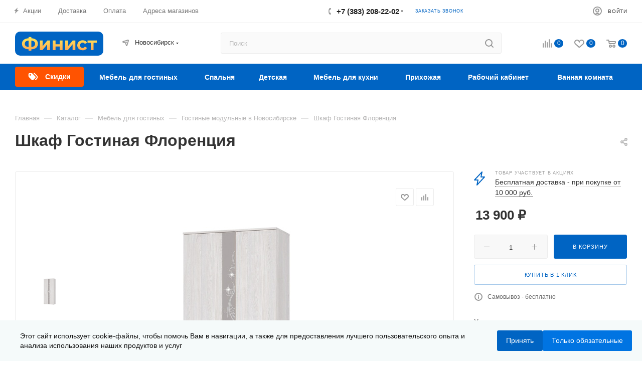

--- FILE ---
content_type: text/html; charset=UTF-8
request_url: https://mebelfinist.ru/catalog/modulnye-gostinye/gostinaya-florentsiya-shkaf.html
body_size: 78967
content:
<!DOCTYPE html>
<html xmlns="http://www.w3.org/1999/xhtml" xml:lang="ru" lang="ru"  >
<head><link rel="canonical" href="https://mebelfinist.ru/catalog/modulnye-gostinye/gostinaya-florentsiya-shkaf.html" />
	<title>Шкаф Гостиная Флоренция купить в Новосибирске - Финист мебель</title>
	<meta name="viewport" content="initial-scale=1.0, width=device-width" />
	<meta name="HandheldFriendly" content="true" />
	<meta name="yes" content="yes" />
	<meta name="apple-mobile-web-app-status-bar-style" content="black" />
	<meta name="SKYPE_TOOLBAR" content="SKYPE_TOOLBAR_PARSER_COMPATIBLE" />
	<meta http-equiv="Content-Type" content="text/html; charset=UTF-8" />
<meta name="description" content="Шкаф Гостиная Флоренция - купить в интернет-магазине Финист мебель. Широкий выбор товаров, низкие цены. Оперативно доставим товар шкаф гостиная флоренция до вашего дома. Консультация по телефону +7 (383) 208-22-02" />
<link href="/bitrix/js/ui/design-tokens/dist/ui.design-tokens.min.css?175367453723463"  rel="stylesheet" />
<link href="/bitrix/js/ui/fonts/opensans/ui.font.opensans.min.css?17136281522320"  rel="stylesheet" />
<link href="/bitrix/js/main/popup/dist/main.popup.bundle.min.css?175367460328056"  rel="stylesheet" />
<link href="/bitrix/css/arturgolubev.cookiealert/style.min.css?17569753794696"  rel="stylesheet" />
<link href="/bitrix/cache/css/s1/aspro_max/page_311781783b1755f0ce8fce9af25d5df6/page_311781783b1755f0ce8fce9af25d5df6_v1.css?176292618584294"  rel="stylesheet" />
<link href="/bitrix/cache/css/s1/aspro_max/template_c570b39a35f22ea0a465f694db449bb0/template_c570b39a35f22ea0a465f694db449bb0_v1.css?17637168131278133"  data-template-style="true" rel="stylesheet" />
<script>if(!window.BX)window.BX={};if(!window.BX.message)window.BX.message=function(mess){if(typeof mess==='object'){for(let i in mess) {BX.message[i]=mess[i];} return true;}};</script>
<script>(window.BX||top.BX).message({"JS_CORE_LOADING":"Загрузка...","JS_CORE_NO_DATA":"- Нет данных -","JS_CORE_WINDOW_CLOSE":"Закрыть","JS_CORE_WINDOW_EXPAND":"Развернуть","JS_CORE_WINDOW_NARROW":"Свернуть в окно","JS_CORE_WINDOW_SAVE":"Сохранить","JS_CORE_WINDOW_CANCEL":"Отменить","JS_CORE_WINDOW_CONTINUE":"Продолжить","JS_CORE_H":"ч","JS_CORE_M":"м","JS_CORE_S":"с","JSADM_AI_HIDE_EXTRA":"Скрыть лишние","JSADM_AI_ALL_NOTIF":"Показать все","JSADM_AUTH_REQ":"Требуется авторизация!","JS_CORE_WINDOW_AUTH":"Войти","JS_CORE_IMAGE_FULL":"Полный размер"});</script>
<script src="/bitrix/js/main/core/core.min.js?1755077535229643"></script>
<script>BX.Runtime.registerExtension({"name":"main.core","namespace":"BX","loaded":true});</script>
<script>BX.setJSList(["\/bitrix\/js\/main\/core\/core_ajax.js","\/bitrix\/js\/main\/core\/core_promise.js","\/bitrix\/js\/main\/polyfill\/promise\/js\/promise.js","\/bitrix\/js\/main\/loadext\/loadext.js","\/bitrix\/js\/main\/loadext\/extension.js","\/bitrix\/js\/main\/polyfill\/promise\/js\/promise.js","\/bitrix\/js\/main\/polyfill\/find\/js\/find.js","\/bitrix\/js\/main\/polyfill\/includes\/js\/includes.js","\/bitrix\/js\/main\/polyfill\/matches\/js\/matches.js","\/bitrix\/js\/ui\/polyfill\/closest\/js\/closest.js","\/bitrix\/js\/main\/polyfill\/fill\/main.polyfill.fill.js","\/bitrix\/js\/main\/polyfill\/find\/js\/find.js","\/bitrix\/js\/main\/polyfill\/matches\/js\/matches.js","\/bitrix\/js\/main\/polyfill\/core\/dist\/polyfill.bundle.js","\/bitrix\/js\/main\/core\/core.js","\/bitrix\/js\/main\/polyfill\/intersectionobserver\/js\/intersectionobserver.js","\/bitrix\/js\/main\/lazyload\/dist\/lazyload.bundle.js","\/bitrix\/js\/main\/polyfill\/core\/dist\/polyfill.bundle.js","\/bitrix\/js\/main\/parambag\/dist\/parambag.bundle.js"]);
</script>
<script>BX.Runtime.registerExtension({"name":"ui.dexie","namespace":"BX.DexieExport","loaded":true});</script>
<script>BX.Runtime.registerExtension({"name":"ls","namespace":"window","loaded":true});</script>
<script>BX.Runtime.registerExtension({"name":"fx","namespace":"window","loaded":true});</script>
<script>BX.Runtime.registerExtension({"name":"fc","namespace":"window","loaded":true});</script>
<script>BX.Runtime.registerExtension({"name":"ui.design-tokens","namespace":"window","loaded":true});</script>
<script>BX.Runtime.registerExtension({"name":"ui.fonts.opensans","namespace":"window","loaded":true});</script>
<script>BX.Runtime.registerExtension({"name":"main.popup","namespace":"BX.Main","loaded":true});</script>
<script>BX.Runtime.registerExtension({"name":"popup","namespace":"window","loaded":true});</script>
<script type="extension/settings" data-extension="currency.currency-core">{"region":"ru"}</script>
<script>BX.Runtime.registerExtension({"name":"currency.currency-core","namespace":"BX.Currency","loaded":true});</script>
<script>BX.Runtime.registerExtension({"name":"currency","namespace":"window","loaded":true});</script>
<script>BX.Runtime.registerExtension({"name":"aspro_fancybox","namespace":"window","loaded":true});</script>
<script>BX.Runtime.registerExtension({"name":"aspro_owl_carousel","namespace":"window","loaded":true});</script>
<script>BX.Runtime.registerExtension({"name":"aspro_catalog_element","namespace":"window","loaded":true});</script>
<script>BX.Runtime.registerExtension({"name":"aspro_animation_ext","namespace":"window","loaded":true});</script>
<script>(window.BX||top.BX).message({"LANGUAGE_ID":"ru","FORMAT_DATE":"DD.MM.YYYY","FORMAT_DATETIME":"DD.MM.YYYY HH:MI:SS","COOKIE_PREFIX":"BITRIX_SM","SERVER_TZ_OFFSET":"25200","UTF_MODE":"Y","SITE_ID":"s1","SITE_DIR":"\/","USER_ID":"","SERVER_TIME":1769002197,"USER_TZ_OFFSET":0,"USER_TZ_AUTO":"Y","bitrix_sessid":"b4045f2b1fe1a6ccfdf3373894695814"});</script>

<script  src="/bitrix/cache/js/s1/aspro_max/kernel_main/kernel_main_v1.js?1762926944206917"></script>
<script src="/bitrix/js/ui/dexie/dist/dexie.bundle.min.js?1753674619102530"></script>
<script src="/bitrix/js/main/core/core_ls.min.js?17536745912683"></script>
<script src="/bitrix/js/main/core/core_frame_cache.min.js?175367461710481"></script>
<script src="/bitrix/js/main/ajax.min.js?168675908122194"></script>
<script src="/bitrix/js/main/popup/dist/main.popup.bundle.min.js?176292615667480"></script>
<script src="/bitrix/js/currency/currency-core/dist/currency-core.bundle.min.js?17536744634569"></script>
<script src="/bitrix/js/currency/core_currency.min.js?1753674463835"></script>
<script src="/bitrix/js/arturgolubev.cookiealert/script.min.js?17629263112889"></script>
<script>BX.setJSList(["\/bitrix\/js\/main\/core\/core_fx.js","\/bitrix\/js\/main\/session.js","\/bitrix\/js\/main\/pageobject\/dist\/pageobject.bundle.js","\/bitrix\/js\/main\/core\/core_window.js","\/bitrix\/js\/main\/date\/main.date.js","\/bitrix\/js\/main\/core\/core_date.js","\/bitrix\/js\/main\/utils.js","\/bitrix\/js\/main\/dd.js","\/bitrix\/js\/main\/core\/core_uf.js","\/bitrix\/js\/main\/core\/core_dd.js","\/bitrix\/js\/main\/core\/core_tooltip.js","\/local\/templates\/aspro_max\/components\/bitrix\/catalog\/main\/script.js","\/local\/templates\/aspro_max\/components\/bitrix\/catalog.element\/main\/script.js","\/local\/templates\/aspro_max\/components\/bitrix\/sale.prediction.product.detail\/main\/script.js","\/local\/templates\/aspro_max\/components\/bitrix\/sale.gift.product\/main\/script.js","\/local\/templates\/aspro_max\/components\/bitrix\/sale.gift.main.products\/main\/script.js","\/local\/vue\/modules\/dist\/vendor.js","\/local\/vue\/modules\/dist\/app.js","\/local\/vue\/modules\/dist\/manifest.js","\/local\/templates\/aspro_max\/js\/jquery.history.js","\/local\/templates\/aspro_max\/js\/jquery.fancybox.min.js","\/local\/templates\/aspro_max\/vendor\/js\/carousel\/owl\/owl.carousel.min.js","\/local\/templates\/aspro_max\/js\/catalog_element.min.js","\/local\/templates\/aspro_max\/js\/observer.js","\/local\/templates\/aspro_max\/js\/jquery.actual.min.js","\/local\/templates\/aspro_max\/js\/jqModal.js","\/local\/templates\/aspro_max\/vendor\/js\/bootstrap.js","\/local\/templates\/aspro_max\/vendor\/js\/jquery.appear.js","\/local\/templates\/aspro_max\/vendor\/js\/ripple.js","\/local\/templates\/aspro_max\/vendor\/js\/velocity\/velocity.js","\/local\/templates\/aspro_max\/vendor\/js\/velocity\/velocity.ui.js","\/local\/templates\/aspro_max\/js\/browser.js","\/local\/templates\/aspro_max\/js\/jquery.uniform.min.js","\/local\/templates\/aspro_max\/vendor\/js\/moment.min.js","\/local\/templates\/aspro_max\/vendor\/js\/footable.js","\/local\/templates\/aspro_max\/vendor\/js\/sticky-sidebar.js","\/local\/templates\/aspro_max\/js\/jquery.validate.min.js","\/local\/templates\/aspro_max\/js\/jquery.inputmask.bundle.min.js","\/local\/templates\/aspro_max\/js\/jquery.easing.1.3.js","\/local\/templates\/aspro_max\/js\/equalize.min.js","\/local\/templates\/aspro_max\/js\/jquery.alphanumeric.js","\/local\/templates\/aspro_max\/js\/jquery.cookie.js","\/local\/templates\/aspro_max\/js\/jquery.plugin.min.js","\/local\/templates\/aspro_max\/js\/jquery.countdown.min.js","\/local\/templates\/aspro_max\/js\/jquery.countdown-ru.js","\/local\/templates\/aspro_max\/js\/jquery.ikSelect.js","\/local\/templates\/aspro_max\/js\/jquery.mobile.custom.touch.min.js","\/local\/templates\/aspro_max\/js\/jquery.dotdotdot.js","\/local\/templates\/aspro_max\/js\/rating_likes.js","\/local\/templates\/aspro_max\/js\/buy_services.js","\/local\/templates\/aspro_max\/js\/mobile.js","\/local\/templates\/aspro_max\/js\/jquery.mousewheel.min.js","\/local\/templates\/aspro_max\/js\/jquery.mCustomScrollbar.js","\/local\/templates\/aspro_max\/js\/scrollTabs.js","\/local\/templates\/aspro_max\/js\/main.js","\/local\/templates\/aspro_max\/js\/blocks\/blocks.js","\/bitrix\/components\/bitrix\/search.title\/script.js","\/local\/templates\/aspro_max\/components\/bitrix\/search.title\/mega_menu\/script.js","\/local\/templates\/aspro_max\/components\/bitrix\/menu\/menu_in_burger\/script.js","\/local\/templates\/aspro_max\/components\/bitrix\/search.title\/corp\/script.js","\/local\/templates\/aspro_max\/components\/bitrix\/menu\/top_catalog_wide\/script.js","\/bitrix\/components\/aspro\/marketing.popup.max\/templates\/.default\/script.js","\/local\/templates\/aspro_max\/components\/bitrix\/search.title\/fixed\/script.js","\/local\/templates\/aspro_max\/js\/custom.js","\/local\/templates\/aspro_max\/components\/aspro\/regionality.list.max\/select\/script.js"]);</script>
<script>BX.setCSSList(["\/local\/templates\/aspro_max\/components\/bitrix\/catalog\/main\/style.css","\/local\/templates\/aspro_max\/components\/bitrix\/catalog.element\/main\/style.css","\/local\/templates\/aspro_max\/components\/bitrix\/sale.gift.main.products\/main\/style.css","\/local\/vue\/modules\/dist\/app.css","\/local\/templates\/aspro_max\/components\/bitrix\/news.list\/linked_sales\/style.css","\/local\/templates\/aspro_max\/css\/jquery.fancybox.min.css","\/local\/templates\/aspro_max\/vendor\/css\/carousel\/owl\/owl.carousel.min.css","\/local\/templates\/aspro_max\/vendor\/css\/carousel\/owl\/owl.theme.default.min.css","\/local\/templates\/aspro_max\/css\/animation\/animation_ext.css","\/local\/templates\/aspro_max\/css\/fonts\/montserrat\/css\/montserrat.min.css","\/local\/templates\/aspro_max\/css\/blocks\/dark-light-theme.css","\/local\/templates\/aspro_max\/css\/colored.css","\/local\/templates\/aspro_max\/vendor\/css\/bootstrap.css","\/local\/templates\/aspro_max\/css\/styles.css","\/local\/templates\/aspro_max\/css\/blocks\/blocks.css","\/local\/templates\/aspro_max\/css\/blocks\/common.blocks\/counter-state\/counter-state.css","\/local\/templates\/aspro_max\/css\/banners.css","\/local\/templates\/aspro_max\/css\/menu.css","\/local\/templates\/aspro_max\/css\/catalog.css","\/local\/templates\/aspro_max\/css\/jquery.mCustomScrollbar.min.css","\/local\/templates\/aspro_max\/vendor\/css\/footable.standalone.min.css","\/local\/templates\/aspro_max\/vendor\/css\/ripple.css","\/local\/templates\/aspro_max\/css\/left_block_main_page.css","\/local\/templates\/aspro_max\/css\/stores.css","\/local\/templates\/aspro_max\/css\/yandex_map.css","\/local\/templates\/aspro_max\/css\/buy_services.css","\/local\/templates\/aspro_max\/ajax\/ajax.css","\/local\/templates\/aspro_max\/components\/bitrix\/search.title\/corp\/style.css","\/local\/templates\/aspro_max\/components\/bitrix\/breadcrumb\/main\/style.css","\/local\/templates\/aspro_max\/css\/footer.css","\/bitrix\/components\/aspro\/marketing.popup.max\/templates\/.default\/style.css","\/local\/templates\/aspro_max\/styles.css","\/local\/templates\/aspro_max\/template_styles.css","\/local\/templates\/aspro_max\/css\/header.css","\/local\/templates\/aspro_max\/css\/media.css","\/local\/templates\/aspro_max\/css\/h1-bold.css","\/local\/templates\/aspro_max\/themes\/custom_s1\/theme.css","\/local\/templates\/aspro_max\/css\/widths\/width-2.css","\/local\/templates\/aspro_max\/css\/fonts\/font-10.css","\/local\/templates\/aspro_max\/css\/custom.css"]);</script>
<script>
					(function () {
						"use strict";
						var counter = function ()
						{
							var cookie = (function (name) {
								var parts = ("; " + document.cookie).split("; " + name + "=");
								if (parts.length == 2) {
									try {return JSON.parse(decodeURIComponent(parts.pop().split(";").shift()));}
									catch (e) {}
								}
							})("BITRIX_CONVERSION_CONTEXT_s1");
							if (cookie && cookie.EXPIRE >= BX.message("SERVER_TIME"))
								return;
							var request = new XMLHttpRequest();
							request.open("POST", "/bitrix/tools/conversion/ajax_counter.php", true);
							request.setRequestHeader("Content-type", "application/x-www-form-urlencoded");
							request.send(
								"SITE_ID="+encodeURIComponent("s1")+
								"&sessid="+encodeURIComponent(BX.bitrix_sessid())+
								"&HTTP_REFERER="+encodeURIComponent(document.referrer)
							);
						};
						if (window.frameRequestStart === true)
							BX.addCustomEvent("onFrameDataReceived", counter);
						else
							BX.ready(counter);
					})();
				</script>
<link href="/bitrix/templates/aspro_max/assets/custom.css" rel="stylesheet" />
<script>BX.message({'PHONE':'Телефон','FAST_VIEW':'Быстрый просмотр','TABLES_SIZE_TITLE':'Подбор размера','SOCIAL':'Социальные сети','DESCRIPTION':'Описание магазина','ITEMS':'Товары','LOGO':'Логотип','REGISTER_INCLUDE_AREA':'Текст о регистрации','AUTH_INCLUDE_AREA':'Текст об авторизации','FRONT_IMG':'Изображение компании','EMPTY_CART':'пуста','CATALOG_VIEW_MORE':'... Показать все','CATALOG_VIEW_LESS':'... Свернуть','JS_REQUIRED':'Заполните это поле','JS_FORMAT':'Неверный формат','JS_FILE_EXT':'Недопустимое расширение файла','JS_PASSWORD_COPY':'Пароли не совпадают','JS_PASSWORD_LENGTH':'Минимум 6 символов','JS_ERROR':'Неверно заполнено поле','JS_FILE_SIZE':'Максимальный размер 5мб','JS_FILE_BUTTON_NAME':'Выберите файл','JS_FILE_DEFAULT':'Прикрепите файл','JS_DATE':'Некорректная дата','JS_DATETIME':'Некорректная дата/время','JS_REQUIRED_LICENSES':'Согласитесь с условиями','JS_REQUIRED_OFFER':'Согласитесь с условиями','LICENSE_PROP':'Согласие на обработку персональных данных','LOGIN_LEN':'Введите минимум {0} символа','FANCY_CLOSE':'Закрыть','FANCY_NEXT':'Следующий','FANCY_PREV':'Предыдущий','TOP_AUTH_REGISTER':'Регистрация','CALLBACK':'Заказать звонок','ASK':'Задать вопрос','REVIEW':'Оставить отзыв','S_CALLBACK':'Заказать звонок','UNTIL_AKC':'До конца акции','TITLE_QUANTITY_BLOCK':'Остаток','TITLE_QUANTITY':'шт','TOTAL_SUMM_ITEM':'Общая стоимость ','SUBSCRIBE_SUCCESS':'Вы успешно подписались','RECAPTCHA_TEXT':'Подтвердите, что вы не робот','JS_RECAPTCHA_ERROR':'Пройдите проверку','COUNTDOWN_SEC':'сек','COUNTDOWN_MIN':'мин','COUNTDOWN_HOUR':'час','COUNTDOWN_DAY0':'дн','COUNTDOWN_DAY1':'дн','COUNTDOWN_DAY2':'дн','COUNTDOWN_WEAK0':'Недель','COUNTDOWN_WEAK1':'Неделя','COUNTDOWN_WEAK2':'Недели','COUNTDOWN_MONTH0':'Месяцев','COUNTDOWN_MONTH1':'Месяц','COUNTDOWN_MONTH2':'Месяца','COUNTDOWN_YEAR0':'Лет','COUNTDOWN_YEAR1':'Год','COUNTDOWN_YEAR2':'Года','COUNTDOWN_COMPACT_SEC':'с','COUNTDOWN_COMPACT_MIN':'м','COUNTDOWN_COMPACT_HOUR':'ч','COUNTDOWN_COMPACT_DAY':'д','COUNTDOWN_COMPACT_WEAK':'н','COUNTDOWN_COMPACT_MONTH':'м','COUNTDOWN_COMPACT_YEAR0':'л','COUNTDOWN_COMPACT_YEAR1':'г','CATALOG_PARTIAL_BASKET_PROPERTIES_ERROR':'Заполнены не все свойства у добавляемого товара','CATALOG_EMPTY_BASKET_PROPERTIES_ERROR':'Выберите свойства товара, добавляемые в корзину в параметрах компонента','CATALOG_ELEMENT_NOT_FOUND':'Элемент не найден','ERROR_ADD2BASKET':'Ошибка добавления товара в корзину','CATALOG_SUCCESSFUL_ADD_TO_BASKET':'Успешное добавление товара в корзину','ERROR_BASKET_TITLE':'Ошибка корзины','ERROR_BASKET_PROP_TITLE':'Выберите свойства, добавляемые в корзину','ERROR_BASKET_BUTTON':'Выбрать','BASKET_TOP':'Корзина в шапке','ERROR_ADD_DELAY_ITEM':'Ошибка отложенной корзины','VIEWED_TITLE':'Ранее вы смотрели','VIEWED_BEFORE':'Ранее вы смотрели','BEST_TITLE':'Лучшие предложения','CT_BST_SEARCH_BUTTON':'Поиск','CT_BST_SEARCH2_BUTTON':'Найти','BASKET_PRINT_BUTTON':'Распечатать','BASKET_CLEAR_ALL_BUTTON':'Очистить','BASKET_QUICK_ORDER_BUTTON':'Быстрый заказ','BASKET_CONTINUE_BUTTON':'Продолжить покупки','BASKET_ORDER_BUTTON':'Оформить заказ','SHARE_BUTTON':'Поделиться','BASKET_CHANGE_TITLE':'Ваш заказ','BASKET_CHANGE_LINK':'Изменить','MORE_INFO_SKU':'Купить','FROM':'от','BEFORE':'до','TITLE_BLOCK_VIEWED_NAME':'Ранее вы смотрели','T_BASKET':'Корзина','FILTER_EXPAND_VALUES':'Показать все','FILTER_HIDE_VALUES':'Свернуть','FULL_ORDER':'Полный заказ','CUSTOM_COLOR_CHOOSE':'Выбрать','CUSTOM_COLOR_CANCEL':'Отмена','S_MOBILE_MENU':'Меню','MAX_T_MENU_BACK':'Назад','MAX_T_MENU_CALLBACK':'Обратная связь','MAX_T_MENU_CONTACTS_TITLE':'Будьте на связи','SEARCH_TITLE':'Поиск','SOCIAL_TITLE':'Оставайтесь на связи','HEADER_SCHEDULE':'Время работы','SEO_TEXT':'SEO описание','COMPANY_IMG':'Картинка компании','COMPANY_TEXT':'Описание компании','CONFIG_SAVE_SUCCESS':'Настройки сохранены','CONFIG_SAVE_FAIL':'Ошибка сохранения настроек','ITEM_ECONOMY':'Экономия','ITEM_ARTICLE':'Артикул: ','JS_FORMAT_ORDER':'имеет неверный формат','JS_BASKET_COUNT_TITLE':'В корзине товаров на SUMM','POPUP_VIDEO':'Видео','POPUP_GIFT_TEXT':'Нашли что-то особенное? Намекните другу о подарке!','ORDER_FIO_LABEL':'Ф.И.О.','ORDER_PHONE_LABEL':'Телефон','ORDER_REGISTER_BUTTON':'Регистрация','PRICES_TYPE':'Варианты цен','FILTER_HELPER_VALUES':' знач.','SHOW_MORE_SCU_MAIN':'Еще #COUNT#','SHOW_MORE_SCU_1':'предложение','SHOW_MORE_SCU_2':'предложения','SHOW_MORE_SCU_3':'предложений','PARENT_ITEM_NOT_FOUND':'Не найден основной товар для услуги в корзине. Обновите страницу и попробуйте снова.'})</script>
<meta name="theme-color" content="#0064c3">
<style>:root{--theme-base-color: #0064c3;--theme-base-opacity-color: #0064c31a;--theme-base-color-hue:209;--theme-base-color-saturation:100%;--theme-base-color-lightness:38%;}</style>
<script data-skip-moving="true">window.lazySizesConfig = window.lazySizesConfig || {};lazySizesConfig.loadMode = 1;lazySizesConfig.expand = 200;lazySizesConfig.expFactor = 1;lazySizesConfig.hFac = 0.1;window.lazySizesConfig.lazyClass = "lazy";</script>
<script src="/local/templates/aspro_max/js/lazysizes.min.js" data-skip-moving="true" defer=""></script>
<script src="/local/templates/aspro_max/js/ls.unveilhooks.min.js" data-skip-moving="true" defer=""></script>
<link href="/local/templates/aspro_max/css/print.min.css?168675905521745" data-template-style="true" rel="stylesheet" media="print">
					<script data-skip-moving="true" src="/bitrix/js/aspro.max/jquery-2.1.3.min.js"></script>
					<script data-skip-moving="true" src="/local/templates/aspro_max/js/speed.min.js?=1686759056"></script>
<link rel="shortcut icon" href="/favicon.svg" type="image/svg+xml" />
<link rel="apple-touch-icon" sizes="180x180" href="/include/apple-touch-icon.png" />
<meta property="og:description" content="Шкаф Гостиная Флоренция - купить в интернет-магазине Финист мебель. Широкий выбор товаров, низкие цены. Оперативно доставим товар шкаф гостиная флоренция до вашего дома. Консультация по телефону +7 (383) 208-22-02" />
<meta property="og:image" content="https://mebelfinist.ru/upload/iblock/fd8/6x1ba9pg77m9ealxk20mgqr00jmm371j.jpg" />
<link rel="image_src" href="https://mebelfinist.ru/upload/iblock/fd8/6x1ba9pg77m9ealxk20mgqr00jmm371j.jpg"  />
<meta property="og:title" content="Шкаф Гостиная Флоренция купить в Новосибирске - Финист мебель" />
<meta property="og:type" content="website" />
<meta property="og:url" content="https://mebelfinist.ru/catalog/modulnye-gostinye/gostinaya-florentsiya-shkaf.html" />

<script  src="/bitrix/cache/js/s1/aspro_max/template_60a427096ed74c4c7ad243f8419fa054/template_60a427096ed74c4c7ad243f8419fa054_v1.js?1762926181752376"></script>
<script  src="/bitrix/cache/js/s1/aspro_max/page_9eb64f46d900611a5d52e04235eecb49/page_9eb64f46d900611a5d52e04235eecb49_v1.js?1762926185429816"></script>
<script  src="/bitrix/cache/js/s1/aspro_max/default_d19d69f18fcadd05ffc9669b1d203d80/default_d19d69f18fcadd05ffc9669b1d203d80_v1.js?17629261812138"></script>
				</head>
<body class=" site_s1  fill_bg_n catalog-delayed-btn-Y theme-light" id="main" data-site="/">
<script>!function(){var t=document.createElement("script");t.type="text/javascript",t.async=!0,t.src='https://vk.com/js/api/openapi.js?169',t.onload=function(){VK.Retargeting.Init("VK-RTRG-1583612-cRC9a"),VK.Retargeting.Hit()},document.head.appendChild(t)}();</script><noscript><img data-lazyload class="lazy" src="[data-uri]" data-src="https://vk.com/rtrg?p=VK-RTRG-1583612-cRC9a" style="position:fixed; left:-999px;" alt=""/></noscript>
<!-- Top.Mail.Ru counter -->
<script>
var _tmr = window._tmr || (window._tmr = []);
_tmr.push({id: "3493292", type: "pageView", start: (new Date()).getTime(), pid: "USER_ID"});
(function (d, w, id) {
  if (d.getElementById(id)) return;
  var ts = d.createElement("script"); ts.type = "text/javascript"; ts.async = true; ts.id = id;
  ts.src = "https://top-fwz1.mail.ru/js/code.js";
  var f = function () {var s = d.getElementsByTagName("script")[0]; s.parentNode.insertBefore(ts, s);};
  if (w.opera == "[object Opera]") { d.addEventListener("DOMContentLoaded", f, false); } else { f(); }
})(document, window, "tmr-code");
</script>
<noscript><div><img data-lazyload class="lazy" src="[data-uri]" data-src="https://top-fwz1.mail.ru/counter?id=3493292;js=na" style="position:absolute;left:-9999px;" alt="Top.Mail.Ru" /></div></noscript>
<!-- /Top.Mail.Ru counter -->
		
	<div id="panel"></div>
	
				<!--'start_frame_cache_basketitems-component-block'-->												<div id="ajax_basket"></div>
					<!--'end_frame_cache_basketitems-component-block'-->						<div class="cd-modal-bg"></div>
		<script data-skip-moving="true">var solutionName = 'arMaxOptions';</script>
		<script src="/local/templates/aspro_max/js/setTheme.php?site_id=s1&site_dir=/" data-skip-moving="true"></script>
		<script>window.onload=function(){window.basketJSParams = window.basketJSParams || [];window.dataLayer = window.dataLayer || [];}
		BX.message({'MIN_ORDER_PRICE_TEXT':'<b>Минимальная сумма заказа #PRICE#<\/b><br/>Пожалуйста, добавьте еще товаров в корзину','LICENSES_TEXT':'Я согласен на <a href=\"/include/licenses_detail.php\" target=\"_blank\">обработку персональных данных<\/a>'});
		arAsproOptions.PAGES.FRONT_PAGE = window[solutionName].PAGES.FRONT_PAGE = "";arAsproOptions.PAGES.BASKET_PAGE = window[solutionName].PAGES.BASKET_PAGE = "";arAsproOptions.PAGES.ORDER_PAGE = window[solutionName].PAGES.ORDER_PAGE = "";arAsproOptions.PAGES.PERSONAL_PAGE = window[solutionName].PAGES.PERSONAL_PAGE = "";arAsproOptions.PAGES.CATALOG_PAGE = window[solutionName].PAGES.CATALOG_PAGE = "1";</script>
		<div class="wrapper1  header_bgcolored long_header colored_header catalog_page basket_normal basket_fill_WHITE side_LEFT block_side_NORMAL catalog_icons_N banner_auto with_fast_view mheader-v1 header-v10 header-font-lower_Y regions_Y title_position_LEFT fill_ footer-v6 front-vindex1 mfixed_Y mfixed_view_scroll_top title-v1 lazy_Y with_phones compact-catalog normal-catalog-img landing-normal big-banners-mobile-normal bottom-icons-panel-N compact-breadcrumbs-N catalog-delayed-btn-Y  ">

<div class="mega_fixed_menu scrollblock">
	<div class="maxwidth-theme">
		<svg class="svg svg-close" width="14" height="14" viewBox="0 0 14 14">
		  <path data-name="Rounded Rectangle 568 copy 16" d="M1009.4,953l5.32,5.315a0.987,0.987,0,0,1,0,1.4,1,1,0,0,1-1.41,0L1008,954.4l-5.32,5.315a0.991,0.991,0,0,1-1.4-1.4L1006.6,953l-5.32-5.315a0.991,0.991,0,0,1,1.4-1.4l5.32,5.315,5.31-5.315a1,1,0,0,1,1.41,0,0.987,0.987,0,0,1,0,1.4Z" transform="translate(-1001 -946)"></path>
		</svg>
		<i class="svg svg-close mask arrow"></i>
		<div class="row">
			<div class="col-md-9">
				<div class="left_menu_block">
					<div class="logo_block flexbox flexbox--row align-items-normal">
						<div class="logo">
							<a href="/"><img src="/upload/CMax/c0d/vi0qsck6rt5qivs12xx25hdjcyr32tc3.svg" alt="Финист мебель" title="Финист мебель" data-src="" /></a>						</div>
						<div class="top-description addr">
							Готовый интернет-магазин 
товаров для дома						</div>
					</div>
					<div class="search_block">
						<div class="search_wrap">
							<div class="search-block">
												<div class="search-wrapper">
				<div id="title-search_mega_menu">
					<form action="/catalog/" class="search">
						<div class="search-input-div">
							<input class="search-input" id="title-search-input_mega_menu" type="text" name="q" value="" placeholder="Поиск" size="20" maxlength="50" autocomplete="off" />
						</div>
						<div class="search-button-div">
							<button class="btn btn-search" type="submit" name="s" value="Найти"><i class="svg inline  svg-inline-search2" aria-hidden="true" ><svg class="" width="17" height="17" viewBox="0 0 17 17" aria-hidden="true"><path class="cls-1" d="M16.709,16.719a1,1,0,0,1-1.412,0l-3.256-3.287A7.475,7.475,0,1,1,15,7.5a7.433,7.433,0,0,1-1.549,4.518l3.258,3.289A1,1,0,0,1,16.709,16.719ZM7.5,2A5.5,5.5,0,1,0,13,7.5,5.5,5.5,0,0,0,7.5,2Z"></path></svg></i></button>
							<span class="close-block inline-search-hide"><span class="svg svg-close close-icons"></span></span>
						</div>
					</form>
				</div>
			</div>
	<script>
	var jsControl = new JCTitleSearch3({
		//'WAIT_IMAGE': '/bitrix/themes/.default/images/wait.gif',
		'AJAX_PAGE' : '/catalog/modulnye-gostinye/gostinaya-florentsiya-shkaf.html',
		'CONTAINER_ID': 'title-search_mega_menu',
		'INPUT_ID': 'title-search-input_mega_menu',
		'INPUT_ID_TMP': 'title-search-input_mega_menu',
		'MIN_QUERY_LEN': 2
	});
</script>							</div>
						</div>
					</div>
										<!-- noindex -->

	<div class="burger_menu_wrapper">
		
			<div class="top_link_wrapper">
				<div class="menu-item dropdown catalog wide_menu   active">
					<div class="wrap">
						<a class="dropdown-toggle" href="/catalog/">
							<div class="link-title color-theme-hover">
																	<i class="svg inline  svg-inline-icon_catalog" aria-hidden="true" ><svg xmlns="http://www.w3.org/2000/svg" width="10" height="10" viewBox="0 0 10 10"><path  data-name="Rounded Rectangle 969 copy 7" class="cls-1" d="M644,76a1,1,0,1,1-1,1A1,1,0,0,1,644,76Zm4,0a1,1,0,1,1-1,1A1,1,0,0,1,648,76Zm4,0a1,1,0,1,1-1,1A1,1,0,0,1,652,76Zm-8,4a1,1,0,1,1-1,1A1,1,0,0,1,644,80Zm4,0a1,1,0,1,1-1,1A1,1,0,0,1,648,80Zm4,0a1,1,0,1,1-1,1A1,1,0,0,1,652,80Zm-8,4a1,1,0,1,1-1,1A1,1,0,0,1,644,84Zm4,0a1,1,0,1,1-1,1A1,1,0,0,1,648,84Zm4,0a1,1,0,1,1-1,1A1,1,0,0,1,652,84Z" transform="translate(-643 -76)"/></svg></i>																Каталог							</div>
						</a>
													<span class="tail"></span>
							<div class="burger-dropdown-menu row">
								<div class="menu-wrapper" >
									
																														<div class="col-md-4 dropdown-submenu  has_img">
																						<a href="/catalog/gostinaya/" class="color-theme-hover" title="Мебель для гостиных">
												<span class="name option-font-bold">Мебель для гостиных</span>
											</a>
																								<div class="burger-dropdown-menu toggle_menu">
																																									<div class="menu-item   ">
															<a href="/catalog/gostinye-stenki/" title="Стенки в гостиную">
																<span class="name color-theme-hover">Стенки в гостиную</span>
															</a>
																													</div>
																																									<div class="menu-item   active">
															<a href="/catalog/modulnye-gostinye/" title="Модульные гостиные">
																<span class="name color-theme-hover">Модульные гостиные</span>
															</a>
																													</div>
																																									<div class="menu-item   ">
															<a href="/catalog/tumby-pod-televizor/" title="Тумбы под телевизор">
																<span class="name color-theme-hover">Тумбы под телевизор</span>
															</a>
																													</div>
																																									<div class="menu-item   ">
															<a href="/catalog/stoly-zhurnalnye/" title="Журнальные столики">
																<span class="name color-theme-hover">Журнальные столики</span>
															</a>
																													</div>
																																									<div class="menu-item  dropdown-submenu ">
															<a href="/catalog/divany-all/" title="Диваны">
																<span class="name color-theme-hover">Диваны</span>
															</a>
																															<div class="burger-dropdown-menu with_padding">
																																			<div class="menu-item ">
																			<a href="/catalog/divany/" title="Диваны прямые">
																				<span class="name color-theme-hover">Диваны прямые</span>
																			</a>
																		</div>
																																			<div class="menu-item ">
																			<a href="/catalog/uglovye-divany/" title="Угловые диваны">
																				<span class="name color-theme-hover">Угловые диваны</span>
																			</a>
																		</div>
																																			<div class="menu-item ">
																			<a href="/catalog/akkordeon/" title="Диваны аккордеон">
																				<span class="name color-theme-hover">Диваны аккордеон</span>
																			</a>
																		</div>
																																			<div class="menu-item ">
																			<a href="/catalog/divany-klik-klyak/" title="Диваны клик-кляк">
																				<span class="name color-theme-hover">Диваны клик-кляк</span>
																			</a>
																		</div>
																																			<div class="menu-item ">
																			<a href="/catalog/divany-evroknizhka/" title="Диваны еврокнижка">
																				<span class="name color-theme-hover">Диваны еврокнижка</span>
																			</a>
																		</div>
																																			<div class="menu-item ">
																			<a href="/catalog/kresla/" title="Кресла">
																				<span class="name color-theme-hover">Кресла</span>
																			</a>
																		</div>
																																			<div class="menu-item ">
																			<a href="/catalog/divany-tik-tak/" title="Диваны тик-так">
																				<span class="name color-theme-hover">Диваны тик-так</span>
																			</a>
																		</div>
																																	</div>
																													</div>
																									</div>
																					</div>
									
																														<div class="col-md-4 dropdown-submenu  has_img">
																						<a href="/catalog/spalnya/" class="color-theme-hover" title="Спальня">
												<span class="name option-font-bold">Спальня</span>
											</a>
																								<div class="burger-dropdown-menu toggle_menu">
																																									<div class="menu-item   ">
															<a href="/catalog/spalni/" title="Спальни">
																<span class="name color-theme-hover">Спальни</span>
															</a>
																													</div>
																																									<div class="menu-item  dropdown-submenu ">
															<a href="/catalog/krovati-all/" title="Кровати">
																<span class="name color-theme-hover">Кровати</span>
															</a>
																															<div class="burger-dropdown-menu with_padding">
																																			<div class="menu-item ">
																			<a href="/catalog/krovati/" title="Кровати">
																				<span class="name color-theme-hover">Кровати</span>
																			</a>
																		</div>
																																			<div class="menu-item ">
																			<a href="/catalog/krovati-s-podemnym-mekhanizmom/" title="Кровати с подъемным механизмом">
																				<span class="name color-theme-hover">Кровати с подъемным механизмом</span>
																			</a>
																		</div>
																																	</div>
																													</div>
																																									<div class="menu-item   ">
															<a href="/catalog/tumby-prikrovatnye/" title="Тумбы прикроватные">
																<span class="name color-theme-hover">Тумбы прикроватные</span>
															</a>
																													</div>
																																									<div class="menu-item   ">
															<a href="/catalog/komody/" title="Комоды">
																<span class="name color-theme-hover">Комоды</span>
															</a>
																													</div>
																																									<div class="menu-item  dropdown-submenu ">
															<a href="/catalog/shkafy-all/" title="Шкафы">
																<span class="name color-theme-hover">Шкафы</span>
															</a>
																															<div class="burger-dropdown-menu with_padding">
																																			<div class="menu-item ">
																			<a href="/catalog/shkafy/" title="Шкафы распашные">
																				<span class="name color-theme-hover">Шкафы распашные</span>
																			</a>
																		</div>
																																			<div class="menu-item ">
																			<a href="/catalog/shkafy-uglovye/" title="Шкафы угловые">
																				<span class="name color-theme-hover">Шкафы угловые</span>
																			</a>
																		</div>
																																			<div class="menu-item ">
																			<a href="/catalog/shkafy-kupe/" title="Шкафы-купе">
																				<span class="name color-theme-hover">Шкафы-купе</span>
																			</a>
																		</div>
																																	</div>
																													</div>
																																									<div class="menu-item   ">
															<a href="/catalog/stoly-tualetnye/" title="Столы туалетные">
																<span class="name color-theme-hover">Столы туалетные</span>
															</a>
																													</div>
																																									<div class="menu-item   ">
															<a href="/catalog/zerkala/" title="Зеркала">
																<span class="name color-theme-hover">Зеркала</span>
															</a>
																													</div>
																																									<div class="menu-item  dropdown-submenu ">
															<a href="/catalog/matrasy/" title="Матрасы">
																<span class="name color-theme-hover">Матрасы</span>
															</a>
																															<div class="burger-dropdown-menu with_padding">
																																			<div class="menu-item ">
																			<a href="/catalog/matrasy-70/" title="Матрасы 70">
																				<span class="name color-theme-hover">Матрасы 70</span>
																			</a>
																		</div>
																																			<div class="menu-item ">
																			<a href="/catalog/matrasy-80/" title="Матрасы 80">
																				<span class="name color-theme-hover">Матрасы 80</span>
																			</a>
																		</div>
																																			<div class="menu-item ">
																			<a href="/catalog/matrasy-90/" title="Матрасы 90">
																				<span class="name color-theme-hover">Матрасы 90</span>
																			</a>
																		</div>
																																			<div class="menu-item ">
																			<a href="/catalog/matrasy-120/" title="Матрасы 120">
																				<span class="name color-theme-hover">Матрасы 120</span>
																			</a>
																		</div>
																																			<div class="menu-item ">
																			<a href="/catalog/matrasy-140/" title="Матрасы 140">
																				<span class="name color-theme-hover">Матрасы 140</span>
																			</a>
																		</div>
																																			<div class="menu-item ">
																			<a href="/catalog/matrasy-160/" title="Матрасы 160">
																				<span class="name color-theme-hover">Матрасы 160</span>
																			</a>
																		</div>
																																			<div class="menu-item ">
																			<a href="/catalog/matras-180/" title="Матрасы 180">
																				<span class="name color-theme-hover">Матрасы 180</span>
																			</a>
																		</div>
																																			<div class="menu-item ">
																			<a href="/catalog/matrasy-200/" title="Матрасы 200">
																				<span class="name color-theme-hover">Матрасы 200</span>
																			</a>
																		</div>
																																	</div>
																													</div>
																																									<div class="menu-item   ">
															<a href="/catalog/podushki/" title="Подушки">
																<span class="name color-theme-hover">Подушки</span>
															</a>
																													</div>
																									</div>
																					</div>
									
																														<div class="col-md-4 dropdown-submenu  has_img">
																						<a href="/catalog/detskaya/" class="color-theme-hover" title="Детская">
												<span class="name option-font-bold">Детская</span>
											</a>
																								<div class="burger-dropdown-menu toggle_menu">
																																									<div class="menu-item   ">
															<a href="/catalog/modulnye-detskie/" title="Модульные детские">
																<span class="name color-theme-hover">Модульные детские</span>
															</a>
																													</div>
																																									<div class="menu-item   ">
															<a href="/catalog/detskie/" title="Детские гарнитуры">
																<span class="name color-theme-hover">Детские гарнитуры</span>
															</a>
																													</div>
																																									<div class="menu-item   ">
															<a href="/catalog/beskarkasnaya-mebel/" title="Бескаркасная мебель">
																<span class="name color-theme-hover">Бескаркасная мебель</span>
															</a>
																													</div>
																																									<div class="menu-item  dropdown-submenu ">
															<a href="/catalog/krovati-detskie-all/" title="Кровати детские">
																<span class="name color-theme-hover">Кровати детские</span>
															</a>
																															<div class="burger-dropdown-menu with_padding">
																																			<div class="menu-item ">
																			<a href="/catalog/krovati-1spal-detskie/" title="Кровати односпальные детские">
																				<span class="name color-theme-hover">Кровати односпальные детские</span>
																			</a>
																		</div>
																																			<div class="menu-item ">
																			<a href="/catalog/krovati-2-kh-yarusnye/" title="Кровати 2-х ярусные">
																				<span class="name color-theme-hover">Кровати 2-х ярусные</span>
																			</a>
																		</div>
																																	</div>
																													</div>
																									</div>
																					</div>
									
																														<div class="col-md-4 dropdown-submenu  has_img">
																						<a href="/catalog/kukhni/" class="color-theme-hover" title="Мебель для кухни">
												<span class="name option-font-bold">Мебель для кухни</span>
											</a>
																								<div class="burger-dropdown-menu toggle_menu">
																																									<div class="menu-item   ">
															<a href="/catalog/kukhonnye-garnitury/" title="Кухонные гарнитуры">
																<span class="name color-theme-hover">Кухонные гарнитуры</span>
															</a>
																													</div>
																																									<div class="menu-item   ">
															<a href="/catalog/modulnye-kukhni/" title="Модульные кухни">
																<span class="name color-theme-hover">Модульные кухни</span>
															</a>
																													</div>
																																									<div class="menu-item   ">
															<a href="/catalog/stoly-obedennye/" title="Столы обеденные">
																<span class="name color-theme-hover">Столы обеденные</span>
															</a>
																													</div>
																																									<div class="menu-item   ">
															<a href="/catalog/stulya/" title="Стулья">
																<span class="name color-theme-hover">Стулья</span>
															</a>
																													</div>
																																									<div class="menu-item   ">
															<a href="/catalog/obedennye-zony/" title="Обеденные зоны">
																<span class="name color-theme-hover">Обеденные зоны</span>
															</a>
																													</div>
																																									<div class="menu-item   ">
															<a href="/catalog/kukhonnye-ugolki/" title="Кухонные уголки">
																<span class="name color-theme-hover">Кухонные уголки</span>
															</a>
																													</div>
																																									<div class="menu-item   ">
															<a href="/catalog/stoly-knizhki/" title="Столы книжки">
																<span class="name color-theme-hover">Столы книжки</span>
															</a>
																													</div>
																																									<div class="menu-item   ">
															<a href="/catalog/falshpaneli/" title="Фартуки кухонные">
																<span class="name color-theme-hover">Фартуки кухонные</span>
															</a>
																													</div>
																																									<div class="menu-item   ">
															<a href="/catalog/moyki/" title="Мойки">
																<span class="name color-theme-hover">Мойки</span>
															</a>
																													</div>
																																									<div class="menu-item  dropdown-submenu ">
															<a href="/catalog/komplektuyushchie-dlya-kukhni/" title="Комплектующие для кухни">
																<span class="name color-theme-hover">Комплектующие для кухни</span>
															</a>
																															<div class="burger-dropdown-menu with_padding">
																																			<div class="menu-item ">
																			<a href="/catalog/kukhonnyy-plintus-dlya-stoleshnits/" title="Плинтус">
																				<span class="name color-theme-hover">Плинтус</span>
																			</a>
																		</div>
																																			<div class="menu-item ">
																			<a href="/catalog/stoleshnitsy/" title="Столешницы">
																				<span class="name color-theme-hover">Столешницы</span>
																			</a>
																		</div>
																																	</div>
																													</div>
																																									<div class="menu-item collapsed  ">
															<a href="/catalog/bufety/" title="Буфеты">
																<span class="name color-theme-hover">Буфеты</span>
															</a>
																													</div>
																																									<div class="menu-item collapsed  ">
															<a href="/catalog/taburety/" title="Табуреты">
																<span class="name color-theme-hover">Табуреты</span>
															</a>
																													</div>
																									</div>
																					</div>
									
																														<div class="col-md-4 dropdown-submenu  has_img">
																						<a href="/catalog/prikhozhaya/" class="color-theme-hover" title="Прихожая">
												<span class="name option-font-bold">Прихожая</span>
											</a>
																								<div class="burger-dropdown-menu toggle_menu">
																																									<div class="menu-item   ">
															<a href="/catalog/veshalki/" title="Вешалки">
																<span class="name color-theme-hover">Вешалки</span>
															</a>
																													</div>
																																									<div class="menu-item   ">
															<a href="/catalog/tumby-obuvnye/" title="Тумбы обувные">
																<span class="name color-theme-hover">Тумбы обувные</span>
															</a>
																													</div>
																																									<div class="menu-item   ">
															<a href="/catalog/prikhozhie/" title="Прихожие">
																<span class="name color-theme-hover">Прихожие</span>
															</a>
																													</div>
																																									<div class="menu-item   ">
															<a href="/catalog/modulnye-prikhozhie/" title="Модульные прихожие">
																<span class="name color-theme-hover">Модульные прихожие</span>
															</a>
																													</div>
																																									<div class="menu-item   ">
															<a href="/catalog/pufiki/" title="Пуфики">
																<span class="name color-theme-hover">Пуфики</span>
															</a>
																													</div>
																									</div>
																					</div>
									
																														<div class="col-md-4 dropdown-submenu  has_img">
																						<a href="/catalog/rabochiy-kabinet/" class="color-theme-hover" title="Рабочий кабинет">
												<span class="name option-font-bold">Рабочий кабинет</span>
											</a>
																								<div class="burger-dropdown-menu toggle_menu">
																																									<div class="menu-item   ">
															<a href="/catalog/ofisnaya-mebel/" title="Офисная мебель">
																<span class="name color-theme-hover">Офисная мебель</span>
															</a>
																													</div>
																																									<div class="menu-item   ">
															<a href="/catalog/ofisnye-kresla/" title="Офисные кресла">
																<span class="name color-theme-hover">Офисные кресла</span>
															</a>
																													</div>
																																									<div class="menu-item   ">
															<a href="/catalog/kompyuternye-stoly/" title="Компьютерные столы">
																<span class="name color-theme-hover">Компьютерные столы</span>
															</a>
																													</div>
																																									<div class="menu-item   ">
															<a href="/catalog/polki/" title="Полки">
																<span class="name color-theme-hover">Полки</span>
															</a>
																													</div>
																																									<div class="menu-item  dropdown-submenu ">
															<a href="/catalog/stellazhi-all/" title="Стеллажи">
																<span class="name color-theme-hover">Стеллажи</span>
															</a>
																															<div class="burger-dropdown-menu with_padding">
																																			<div class="menu-item ">
																			<a href="/catalog/stellazhi-polki/" title="Стеллажи">
																				<span class="name color-theme-hover">Стеллажи</span>
																			</a>
																		</div>
																																			<div class="menu-item ">
																			<a href="/catalog/uglovye-terminaly/" title="Угловые стеллажи">
																				<span class="name color-theme-hover">Угловые стеллажи</span>
																			</a>
																		</div>
																																	</div>
																													</div>
																									</div>
																					</div>
									
																														<div class="col-md-4   has_img">
																						<a href="/catalog/Vannay/" class="color-theme-hover" title="Ванная комната">
												<span class="name option-font-bold">Ванная комната</span>
											</a>
																					</div>
																	</div>
							</div>
											</div>
				</div>
			</div>
					
		<div class="bottom_links_wrapper row">
								<div class="menu-item col-md-4 unvisible    ">
					<div class="wrap">
						<a class="" href="/skidki/">
							<div class="link-title color-theme-hover">
																	<i class="svg inline  svg-inline-skidki" aria-hidden="true" ><svg width="20" height="17" viewBox="0 0 20 17" fill="none" xmlns="http://www.w3.org/2000/svg"><path fill-rule="evenodd" clip-rule="evenodd" d="M11.1353 1.20595C11.5258 0.815424 12.159 0.815424 12.5495 1.20595L17.7211 6.37752C19.6737 8.33014 19.6737 11.496 17.7211 13.4486L15.5355 15.6341C15.145 16.0247 14.5118 16.0247 14.1213 15.6341C13.7308 15.2436 13.7308 14.6104 14.1213 14.2199L16.3069 12.0344C17.4784 10.8628 17.4784 8.96331 16.3069 7.79173L11.1353 2.62016C10.7448 2.22964 10.7448 1.59647 11.1353 1.20595Z" fill="white"/><path fill-rule="evenodd" clip-rule="evenodd" d="M0.814485 3.92418L0.837798 8.11528C0.840734 8.64298 1.05211 9.14813 1.42586 9.52067L7.42817 15.5034C8.20959 16.2823 9.47414 16.2813 10.2543 15.5011L14.4282 11.3273C15.2092 10.5462 15.2092 9.27989 14.4282 8.49884L8.42817 2.49884C8.05309 2.12377 7.54439 1.91306 7.01395 1.91306H2.81446C1.70554 1.91306 0.808316 2.81528 0.814485 3.92418ZM4.3033 6.91306C5.13172 6.91306 5.8033 6.24148 5.8033 5.41306C5.8033 4.58463 5.13172 3.91306 4.3033 3.91306C3.47487 3.91306 2.8033 4.58463 2.8033 5.41306C2.8033 6.24148 3.47487 6.91306 4.3033 6.91306Z" fill="white"/></svg>
</i>																Скидки							</div>
						</a>
											</div>
				</div>
								<div class="menu-item col-md-4 unvisible dropdown   ">
					<div class="wrap">
						<a class="dropdown-toggle" href="/help/">
							<div class="link-title color-theme-hover">
																Как купить							</div>
						</a>
													<span class="tail"></span>
							<div class="burger-dropdown-menu">
								<div class="menu-wrapper" >
									
																														<div class="  ">
																						<a href="/help/payment/" class="color-theme-hover" title="Условия оплаты">
												<span class="name option-font-bold">Условия оплаты</span>
											</a>
																					</div>
									
																														<div class="  ">
																						<a href="/help/delivery/" class="color-theme-hover" title="Условия доставки">
												<span class="name option-font-bold">Условия доставки</span>
											</a>
																					</div>
									
																														<div class="  ">
																						<a href="/contacts/" class="color-theme-hover" title="Пункты самовывоза">
												<span class="name option-font-bold">Пункты самовывоза</span>
											</a>
																					</div>
																	</div>
							</div>
											</div>
				</div>
								<div class="menu-item col-md-4 unvisible dropdown   ">
					<div class="wrap">
						<a class="dropdown-toggle" href="/company/">
							<div class="link-title color-theme-hover">
																Компания							</div>
						</a>
													<span class="tail"></span>
							<div class="burger-dropdown-menu">
								<div class="menu-wrapper" >
									
																														<div class="  ">
																						<a href="/company/index.php" class="color-theme-hover" title="О компании">
												<span class="name option-font-bold">О компании</span>
											</a>
																					</div>
									
																														<div class="  ">
																						<a href="/company/partnership/" class="color-theme-hover" title="Сотрудничество">
												<span class="name option-font-bold">Сотрудничество</span>
											</a>
																					</div>
									
																														<div class="  ">
																						<a href="/company/requisites/" class="color-theme-hover" title="Реквизиты">
												<span class="name option-font-bold">Реквизиты</span>
											</a>
																					</div>
									
																														<div class="  ">
																						<a href="/contacts/" class="color-theme-hover" title="Контакты">
												<span class="name option-font-bold">Контакты</span>
											</a>
																					</div>
																	</div>
							</div>
											</div>
				</div>
								<div class="menu-item col-md-4 unvisible    ">
					<div class="wrap">
						<a class="" href="/contacts/">
							<div class="link-title color-theme-hover">
																Контакты							</div>
						</a>
											</div>
				</div>
					</div>

	</div>
					<!-- /noindex -->
														</div>
			</div>
			<div class="col-md-3">
				<div class="right_menu_block">
					<div class="contact_wrap">
						<div class="info">
							<div class="phone blocks">
								<div class="">
									<!--'start_frame_cache_header-allphones-block1'-->								<!-- noindex -->
			<div class="phone with_dropdown white sm">
									<div class="wrap">
						<div>
									<i class="svg inline  svg-inline-phone" aria-hidden="true" ><svg xmlns="http://www.w3.org/2000/svg" width="5" height="11" viewBox="0 0 5 11"><path  data-name="Shape 51 copy 13" class="cls-1" d="M402.738,141a18.086,18.086,0,0,0,1.136,1.727,0.474,0.474,0,0,1-.144.735l-0.3.257a1,1,0,0,1-.805.279,4.641,4.641,0,0,1-1.491-.232,4.228,4.228,0,0,1-1.9-3.1,9.614,9.614,0,0,1,.025-4.3,4.335,4.335,0,0,1,1.934-3.118,4.707,4.707,0,0,1,1.493-.244,0.974,0.974,0,0,1,.8.272l0.3,0.255a0.481,0.481,0,0,1,.113.739c-0.454.677-.788,1.159-1.132,1.731a0.43,0.43,0,0,1-.557.181l-0.468-.061a0.553,0.553,0,0,0-.7.309,6.205,6.205,0,0,0-.395,2.079,6.128,6.128,0,0,0,.372,2.076,0.541,0.541,0,0,0,.7.3l0.468-.063a0.432,0.432,0,0,1,.555.175h0Z" transform="translate(-399 -133)"/></svg></i><a rel="nofollow" href="tel:+73832082202">+7 (383) 208-22-02</a>
										</div>
					</div>
													<div class="dropdown ">
						<div class="wrap scrollblock">
																							<div class="more_phone"><a rel="nofollow"  href="tel:+73832082202">+7 (383) 208-22-02<span class="descr">Звонок бесплатный</span></a></div>
													</div>
					</div>
					<i class="svg inline  svg-inline-down" aria-hidden="true" ><svg xmlns="http://www.w3.org/2000/svg" width="5" height="3" viewBox="0 0 5 3"><path class="cls-1" d="M250,80h5l-2.5,3Z" transform="translate(-250 -80)"/></svg></i>							</div>
			<!-- /noindex -->
				<!--'end_frame_cache_header-allphones-block1'-->								</div>
								<div class="callback_wrap">
									<span class="callback-block animate-load font_upper colored" data-event="jqm" data-param-form_id="CALLBACK" data-name="callback">Заказать звонок</span>
								</div>
							</div>
							<div class="question_button_wrapper">
								<span class="btn btn-lg btn-transparent-border-color btn-wide animate-load colored_theme_hover_bg-el" data-event="jqm" data-param-form_id="ASK" data-name="ask">
									Задать вопрос								</span>
							</div>
							<div class="person_wrap">
		<!--'start_frame_cache_header-auth-block1'-->			<!-- noindex --><div class="auth_wr_inner "><a rel="nofollow" title="Мой кабинет" class="personal-link dark-color animate-load" data-event="jqm" data-param-type="auth" data-param-backurl="/catalog/modulnye-gostinye/gostinaya-florentsiya-shkaf.html" data-name="auth" href="/personal/"><i class="svg inline big svg-inline-cabinet" aria-hidden="true" title="Мой кабинет"><svg class="" width="18" height="18" viewBox="0 0 18 18"><path data-name="Ellipse 206 copy 4" class="cls-1" d="M909,961a9,9,0,1,1,9-9A9,9,0,0,1,909,961Zm2.571-2.5a6.825,6.825,0,0,0-5.126,0A6.825,6.825,0,0,0,911.571,958.5ZM909,945a6.973,6.973,0,0,0-4.556,12.275,8.787,8.787,0,0,1,9.114,0A6.973,6.973,0,0,0,909,945Zm0,10a4,4,0,1,1,4-4A4,4,0,0,1,909,955Zm0-6a2,2,0,1,0,2,2A2,2,0,0,0,909,949Z" transform="translate(-900 -943)"></path></svg></i><span class="wrap"><span class="name">Войти</span></span></a></div><!-- /noindex -->		<!--'end_frame_cache_header-auth-block1'-->
			<!--'start_frame_cache_mobile-basket-with-compare-block1'-->		<!-- noindex -->
					<div class="menu middle">
				<ul>
					<li class="counters">
						<a rel="nofollow" class="dark-color basket-link basket ready " href="/basket/">
							<i class="svg  svg-inline-basket" aria-hidden="true" ><svg class="" width="19" height="16" viewBox="0 0 19 16"><path data-name="Ellipse 2 copy 9" class="cls-1" d="M956.047,952.005l-0.939,1.009-11.394-.008-0.952-1-0.953-6h-2.857a0.862,0.862,0,0,1-.952-1,1.025,1.025,0,0,1,1.164-1h2.327c0.3,0,.6.006,0.6,0.006a1.208,1.208,0,0,1,1.336.918L943.817,947h12.23L957,948v1Zm-11.916-3,0.349,2h10.007l0.593-2Zm1.863,5a3,3,0,1,1-3,3A3,3,0,0,1,945.994,954.005ZM946,958a1,1,0,1,0-1-1A1,1,0,0,0,946,958Zm7.011-4a3,3,0,1,1-3,3A3,3,0,0,1,953.011,954.005ZM953,958a1,1,0,1,0-1-1A1,1,0,0,0,953,958Z" transform="translate(-938 -944)"></path></svg></i>							<span>Корзина<span class="count empted">0</span></span>
						</a>
					</li>
					<li class="counters">
						<a rel="nofollow" class="dark-color basket-link delay ready " href="/basket/#delayed">
							<i class="svg  svg-inline-basket" aria-hidden="true" ><svg xmlns="http://www.w3.org/2000/svg" width="16" height="13" viewBox="0 0 16 13"><defs><style>.clsw-1{fill:#fff;fill-rule:evenodd;}</style></defs><path class="clsw-1" d="M506.755,141.6l0,0.019s-4.185,3.734-5.556,4.973a0.376,0.376,0,0,1-.076.056,1.838,1.838,0,0,1-1.126.357,1.794,1.794,0,0,1-1.166-.4,0.473,0.473,0,0,1-.1-0.076c-1.427-1.287-5.459-4.878-5.459-4.878l0-.019A4.494,4.494,0,1,1,500,135.7,4.492,4.492,0,1,1,506.755,141.6Zm-3.251-5.61A2.565,2.565,0,0,0,501,138h0a1,1,0,1,1-2,0h0a2.565,2.565,0,0,0-2.506-2,2.5,2.5,0,0,0-1.777,4.264l-0.013.019L500,145.1l5.179-4.749c0.042-.039.086-0.075,0.126-0.117l0.052-.047-0.006-.008A2.494,2.494,0,0,0,503.5,135.993Z" transform="translate(-492 -134)"/></svg></i>							<span>Отложенные<span class="count empted">0</span></span>
						</a>
					</li>
				</ul>
			</div>
							<div class="menu middle">
				<ul>
					<li class="counters">
						<a rel="nofollow" class="dark-color basket-link compare ready " href="/catalog/compare.php">
							<i class="svg inline  svg-inline-compare " aria-hidden="true" ><svg xmlns="http://www.w3.org/2000/svg" width="18" height="17" viewBox="0 0 18 17"><defs><style>.cls-1{fill:#333;fill-rule:evenodd;}</style></defs><path  data-name="Rounded Rectangle 865" class="cls-1" d="M597,78a1,1,0,0,1,1,1v9a1,1,0,0,1-2,0V79A1,1,0,0,1,597,78Zm4-6a1,1,0,0,1,1,1V88a1,1,0,0,1-2,0V73A1,1,0,0,1,601,72Zm4,8a1,1,0,0,1,1,1v7a1,1,0,0,1-2,0V81A1,1,0,0,1,605,80Zm-12-5a1,1,0,0,1,1,1V88a1,1,0,0,1-2,0V76A1,1,0,0,1,593,75Zm-4,5a1,1,0,0,1,1,1v7a1,1,0,0,1-2,0V81A1,1,0,0,1,589,80Z" transform="translate(-588 -72)"/></svg>
</i>							<span>Сравнение товаров<span class="count empted">0</span></span>
						</a>
					</li>
				</ul>
			</div>
				<!-- /noindex -->
		<!--'end_frame_cache_mobile-basket-with-compare-block1'-->								</div>
						</div>
					</div>
					<div class="footer_wrap">
													<div class="inline-block">
								<div class="top-description no-title">
						<!--'start_frame_cache_allregions-list-block1'-->
									<div class="region_wrapper">
		<div class="io_wrapper">
			<i class="svg inline  svg-inline-mark" aria-hidden="true" ><svg xmlns="http://www.w3.org/2000/svg" width="13" height="13" viewBox="0 0 13 13"><path  data-name="Rounded Rectangle 866 copy" class="cls-1" d="M910.931,77.494l0.007,0.006-3.049,9.55a1.489,1.489,0,0,1-2.744.075h-0.02l-1.438-4.812-4.562-1.344,0-.045a1.474,1.474,0,0,1-.244-2.779l0-.019,9.625-3.062,0.006,0.006A1.977,1.977,0,0,1,911,77,1.963,1.963,0,0,1,910.931,77.494Zm-10.4,1.975,3.359,1.2,1.4-1.372a1,1,0,1,1,1.414,1.414l-1.374,1.346,1.138,3.414,2.5-8.375Z" transform="translate(-898 -75)"/></svg></i>			<div class="city_title">Ваш город</div>
			<div class="js_city_chooser dark-color list" data-param-url="%2Fcatalog%2Fmodulnye-gostinye%2Fgostinaya-florentsiya-shkaf.html" data-param-form_id="city_chooser">
				<span>Новосибирск</span><span class="arrow"><i class="svg inline  svg-inline-down" aria-hidden="true" ><svg xmlns="http://www.w3.org/2000/svg" width="5" height="3" viewBox="0 0 5 3"><path class="cls-1" d="M250,80h5l-2.5,3Z" transform="translate(-250 -80)"/></svg></i></span>
			</div>
		</div>
		<div class="dropdown">
			<div class="wrap">
									<div class="more_item current">
						<span data-region_id="349" data-href="/catalog/modulnye-gostinye/gostinaya-florentsiya-shkaf.html">Новосибирск</span>
					</div>
							</div>
		</div>
			</div>
			<!--'end_frame_cache_allregions-list-block1'-->										</div>
							</div>
						
						<!--'start_frame_cache_email-block1'-->		
												<div class="email blocks color-theme-hover">
						<i class="svg inline  svg-inline-email" aria-hidden="true" ><svg xmlns="http://www.w3.org/2000/svg" width="11" height="9" viewBox="0 0 11 9"><path  data-name="Rectangle 583 copy 16" class="cls-1" d="M367,142h-7a2,2,0,0,1-2-2v-5a2,2,0,0,1,2-2h7a2,2,0,0,1,2,2v5A2,2,0,0,1,367,142Zm0-2v-3.039L364,139h-1l-3-2.036V140h7Zm-6.634-5,3.145,2.079L366.634,135h-6.268Z" transform="translate(-358 -133)"/></svg></i>													<a href="mailto:finist43@yandex.ru" target="_blank">finist43@yandex.ru</a>
											</div>
				<!--'end_frame_cache_email-block1'-->		
						<!--'start_frame_cache_address-block1'-->		
												<div class="address blocks">
						<i class="svg inline  svg-inline-addr" aria-hidden="true" ><svg xmlns="http://www.w3.org/2000/svg" width="9" height="12" viewBox="0 0 9 12"><path class="cls-1" d="M959.135,82.315l0.015,0.028L955.5,87l-3.679-4.717,0.008-.013a4.658,4.658,0,0,1-.83-2.655,4.5,4.5,0,1,1,9,0A4.658,4.658,0,0,1,959.135,82.315ZM955.5,77a2.5,2.5,0,0,0-2.5,2.5,2.467,2.467,0,0,0,.326,1.212l-0.014.022,2.181,3.336,2.034-3.117c0.033-.046.063-0.094,0.093-0.142l0.066-.1-0.007-.009a2.468,2.468,0,0,0,.32-1.2A2.5,2.5,0,0,0,955.5,77Z" transform="translate(-951 -75)"/></svg></i>						Новосибирск, ул. Красина 43					</div>
				<!--'end_frame_cache_address-block1'-->		
							<div class="social-block">
							<div class="social-icons">
		<!-- noindex -->
	<ul>
					<li class="vk">
				<a href="https://vk.com/finist_mebel" target="_blank" rel="nofollow" title="Вконтакте">
					Вконтакте				</a>
			</li>
							<li class="facebook">
				<a href="https://www.facebook.com/MebelFinist" target="_blank" rel="nofollow" title="Facebook">
					Facebook				</a>
			</li>
									<li class="instagram">
				<a href="https://www.instagram.com/finist_na_krasina/" target="_blank" rel="nofollow" title="Instagram">
					Instagram				</a>
			</li>
																						<li class="whats">
				<a href="https://wa.me/79930261530?text=%D0%97%D0%B4%D1%80%D0%B0%D0%B2%D1%81%D1%82%D0%B2%D1%83%D0%B9%D1%82%D0%B5%21%20%D0%9F%D0%B8%D1%88%D1%83%20%D1%81%20%D1%81%D0%B0%D0%B9%D1%82%D0%B0%20%D0%A4%D0%B8%D0%BD%D0%B8%D1%81%D1%82%20%D0%BC%D0%B5%D0%B1%D0%B5%D0%BB%D1%8C" target="_blank" rel="nofollow" title="WhatsApp">
					WhatsApp				</a>
			</li>
													</ul>
	<!-- /noindex -->
</div>						</div>
					</div>
				</div>
			</div>
		</div>
	</div>
</div>
<div class="header_wrap visible-lg visible-md title-v1 ">
	<header id="header">
		<div class="top-block top-block-v1 header-v10">
	<div class="maxwidth-theme">
		<div class="wrapp_block">
			<div class="row">
				<div class="items-wrapper flexbox flexbox--row justify-content-between">
						<ul class="menu topest">
					<li  >
				<a href="/sale/">
											<i class="svg inline  svg-inline-icon_discount" aria-hidden="true" ><svg xmlns="http://www.w3.org/2000/svg" width="9" height="12" viewBox="0 0 9 12"><path  data-name="Shape 943 copy 12" class="cls-1" d="M710,75l-7,7h3l-1,5,7-7h-3Z" transform="translate(-703 -75)"/></svg></i>										<span>Акции</span>
				</a>
			</li>
					<li  >
				<a href="/help/delivery/">
										<span>Доставка</span>
				</a>
			</li>
					<li  >
				<a href="/help/payment/">
										<span>Оплата</span>
				</a>
			</li>
					<li  >
				<a href="/contacts/">
										<span>Адреса магазинов</span>
				</a>
			</li>
				<li class="more hidden">
			<span>...</span>
			<ul class="dropdown"></ul>
		</li>
	</ul>
	<script data-skip-moving="true">
		InitTopestMenuGummi();
		CheckTopMenuPadding();
		CheckTopMenuOncePadding();
		CheckTopMenuDotted();
	</script>
					<div class="top-block-item phones">
						<div class="phone-block icons">
															<div class="inline-block">
									<!--'start_frame_cache_header-allphones-block2'-->								<!-- noindex -->
			<div class="phone with_dropdown">
									<i class="svg inline  svg-inline-phone" aria-hidden="true" ><svg class="" width="5" height="13" viewBox="0 0 5 13"><path class="cls-phone" d="M785.738,193.457a22.174,22.174,0,0,0,1.136,2.041,0.62,0.62,0,0,1-.144.869l-0.3.3a0.908,0.908,0,0,1-.805.33,4.014,4.014,0,0,1-1.491-.274c-1.2-.679-1.657-2.35-1.9-3.664a13.4,13.4,0,0,1,.024-5.081c0.255-1.316.73-2.991,1.935-3.685a4.025,4.025,0,0,1,1.493-.288,0.888,0.888,0,0,1,.8.322l0.3,0.3a0.634,0.634,0,0,1,.113.875c-0.454.8-.788,1.37-1.132,2.045-0.143.28-.266,0.258-0.557,0.214l-0.468-.072a0.532,0.532,0,0,0-.7.366,8.047,8.047,0,0,0-.023,4.909,0.521,0.521,0,0,0,.7.358l0.468-.075c0.291-.048.4-0.066,0.555,0.207h0Z" transform="translate(-782 -184)"/></svg></i><a rel="nofollow" href="tel:+73832082202">+7 (383) 208-22-02</a>
													<div class="dropdown ">
						<div class="wrap scrollblock">
																							<div class="more_phone"><a rel="nofollow"  href="tel:+73832082202">+7 (383) 208-22-02<span class="descr">Звонок бесплатный</span></a></div>
													</div>
					</div>
					<i class="svg inline  svg-inline-down" aria-hidden="true" ><svg xmlns="http://www.w3.org/2000/svg" width="5" height="3" viewBox="0 0 5 3"><path class="cls-1" d="M250,80h5l-2.5,3Z" transform="translate(-250 -80)"/></svg></i>							</div>
			<!-- /noindex -->
				<!--'end_frame_cache_header-allphones-block2'-->								</div>
																						<div class="inline-block">
									<span class="callback-block animate-load font_upper_xs colored" data-event="jqm" data-param-form_id="CALLBACK" data-name="callback">Заказать звонок</span>
								</div>
													</div>
					</div>
					<div class="top-block-item show-fixed top-ctrl">
						<div class="personal_wrap">
							<div class="personal top login font_upper">
		<!--'start_frame_cache_header-auth-block2'-->			<!-- noindex --><div class="auth_wr_inner "><a rel="nofollow" title="Мой кабинет" class="personal-link dark-color animate-load" data-event="jqm" data-param-type="auth" data-param-backurl="/catalog/modulnye-gostinye/gostinaya-florentsiya-shkaf.html" data-name="auth" href="/personal/"><i class="svg inline  svg-inline-cabinet" aria-hidden="true" title="Мой кабинет"><svg class="" width="18" height="18" viewBox="0 0 18 18"><path data-name="Ellipse 206 copy 4" class="cls-1" d="M909,961a9,9,0,1,1,9-9A9,9,0,0,1,909,961Zm2.571-2.5a6.825,6.825,0,0,0-5.126,0A6.825,6.825,0,0,0,911.571,958.5ZM909,945a6.973,6.973,0,0,0-4.556,12.275,8.787,8.787,0,0,1,9.114,0A6.973,6.973,0,0,0,909,945Zm0,10a4,4,0,1,1,4-4A4,4,0,0,1,909,955Zm0-6a2,2,0,1,0,2,2A2,2,0,0,0,909,949Z" transform="translate(-900 -943)"></path></svg></i><span class="wrap"><span class="name">Войти</span></span></a></div><!-- /noindex -->		<!--'end_frame_cache_header-auth-block2'-->
								</div>
						</div>
					</div>
				</div>
			</div>
		</div>
	</div>
</div>
<div class="header-wrapper fix-logo2 header-v10">
	<div class="logo_and_menu-row">
		<div class="logo-row paddings">
			<div class="maxwidth-theme">
				<div class="row">
					<div class="col-md-12">
						<div class="logo-block pull-left floated">
							<div class="logo">
								<a href="/"><img src="/upload/CMax/c0d/vi0qsck6rt5qivs12xx25hdjcyr32tc3.svg" alt="Финист мебель" title="Финист мебель" data-src="" /></a>							</div>
						</div>
													<div class="top-block-item pull-left">
								<div class="top-description no-title wicons">
						<!--'start_frame_cache_allregions-list-block2'-->
									<div class="region_wrapper">
		<div class="io_wrapper">
			<i class="svg inline  svg-inline-mark" aria-hidden="true" ><svg xmlns="http://www.w3.org/2000/svg" width="13" height="13" viewBox="0 0 13 13"><path  data-name="Rounded Rectangle 866 copy" class="cls-1" d="M910.931,77.494l0.007,0.006-3.049,9.55a1.489,1.489,0,0,1-2.744.075h-0.02l-1.438-4.812-4.562-1.344,0-.045a1.474,1.474,0,0,1-.244-2.779l0-.019,9.625-3.062,0.006,0.006A1.977,1.977,0,0,1,911,77,1.963,1.963,0,0,1,910.931,77.494Zm-10.4,1.975,3.359,1.2,1.4-1.372a1,1,0,1,1,1.414,1.414l-1.374,1.346,1.138,3.414,2.5-8.375Z" transform="translate(-898 -75)"/></svg></i>			<div class="city_title">Ваш город</div>
			<div class="js_city_chooser dark-color list" data-param-url="%2Fcatalog%2Fmodulnye-gostinye%2Fgostinaya-florentsiya-shkaf.html" data-param-form_id="city_chooser">
				<span>Новосибирск</span><span class="arrow"><i class="svg inline  svg-inline-down" aria-hidden="true" ><svg xmlns="http://www.w3.org/2000/svg" width="5" height="3" viewBox="0 0 5 3"><path class="cls-1" d="M250,80h5l-2.5,3Z" transform="translate(-250 -80)"/></svg></i></span>
			</div>
		</div>
		<div class="dropdown">
			<div class="wrap">
									<div class="more_item current">
						<span data-region_id="349" data-href="/catalog/modulnye-gostinye/gostinaya-florentsiya-shkaf.html">Новосибирск</span>
					</div>
							</div>
		</div>
			</div>
			<!--'end_frame_cache_allregions-list-block2'-->										</div>
							</div>
						<div class="search_wrap pull-left">
							<div class="search-block inner-table-block">
												<div class="search-wrapper">
				<div id="title-search_fixed">
					<form action="/catalog/" class="search">
						<div class="search-input-div">
							<input class="search-input" id="title-search-input_fixed" type="text" name="q" value="" placeholder="Поиск" size="20" maxlength="50" autocomplete="off" />
						</div>
						<div class="search-button-div">
															<button class="btn btn-search" type="submit" name="s" value="Найти">
									<i class="svg inline  svg-inline-search2" aria-hidden="true" ><svg class="" width="17" height="17" viewBox="0 0 17 17" aria-hidden="true"><path class="cls-1" d="M16.709,16.719a1,1,0,0,1-1.412,0l-3.256-3.287A7.475,7.475,0,1,1,15,7.5a7.433,7.433,0,0,1-1.549,4.518l3.258,3.289A1,1,0,0,1,16.709,16.719ZM7.5,2A5.5,5.5,0,1,0,13,7.5,5.5,5.5,0,0,0,7.5,2Z"></path></svg></i>								</button>
														<span class="close-block inline-search-hide"><i class="svg inline  svg-inline-search svg-close close-icons colored_theme_hover" aria-hidden="true" ><svg xmlns="http://www.w3.org/2000/svg" width="16" height="16" viewBox="0 0 16 16"><path data-name="Rounded Rectangle 114 copy 3" class="cccls-1" d="M334.411,138l6.3,6.3a1,1,0,0,1,0,1.414,0.992,0.992,0,0,1-1.408,0l-6.3-6.306-6.3,6.306a1,1,0,0,1-1.409-1.414l6.3-6.3-6.293-6.3a1,1,0,0,1,1.409-1.414l6.3,6.3,6.3-6.3A1,1,0,0,1,340.7,131.7Z" transform="translate(-325 -130)"></path></svg></i></span>
						</div>
					</form>
				</div>
			</div>
	<script>
	var jsControl = new JCTitleSearch4({
		//'WAIT_IMAGE': '/bitrix/themes/.default/images/wait.gif',
		'AJAX_PAGE' : '/catalog/modulnye-gostinye/gostinaya-florentsiya-shkaf.html',
		'CONTAINER_ID': 'title-search_fixed',
		'INPUT_ID': 'title-search-input_fixed',
		'INPUT_ID_TMP': 'title-search-input_fixed',
		'MIN_QUERY_LEN': 2
	});
</script>							</div>
						</div>
						<div class="right-icons pull-right wb">
							<div class="pull-right">
																		<!--'start_frame_cache_header-basket-with-compare-block1'-->															<div class="wrap_icon wrap_basket baskets">
										<!--noindex-->
			<a class="basket-link compare   big " href="/catalog/compare.php" title="Список сравниваемых элементов">
		<span class="js-basket-block"><i class="svg inline  svg-inline-compare big" aria-hidden="true" ><svg xmlns="http://www.w3.org/2000/svg" width="18" height="17" viewBox="0 0 18 17"><defs><style>.cls-1{fill:#333;fill-rule:evenodd;}</style></defs><path  data-name="Rounded Rectangle 865" class="cls-1" d="M597,78a1,1,0,0,1,1,1v9a1,1,0,0,1-2,0V79A1,1,0,0,1,597,78Zm4-6a1,1,0,0,1,1,1V88a1,1,0,0,1-2,0V73A1,1,0,0,1,601,72Zm4,8a1,1,0,0,1,1,1v7a1,1,0,0,1-2,0V81A1,1,0,0,1,605,80Zm-12-5a1,1,0,0,1,1,1V88a1,1,0,0,1-2,0V76A1,1,0,0,1,593,75Zm-4,5a1,1,0,0,1,1,1v7a1,1,0,0,1-2,0V81A1,1,0,0,1,589,80Z" transform="translate(-588 -72)"/></svg>
</i><span class="title dark_link">Сравнение</span><span class="count">0</span></span>
	</a>
	<!--/noindex-->											</div>
																		<!-- noindex -->
											<div class="wrap_icon wrap_basket baskets">
											<a rel="nofollow" class="basket-link delay  big " href="/basket/#delayed" title="Список отложенных товаров пуст">
							<span class="js-basket-block">
								<i class="svg inline  svg-inline-wish big" aria-hidden="true" ><svg xmlns="http://www.w3.org/2000/svg" width="20" height="16" viewBox="0 0 20 16"><path  data-name="Ellipse 270 copy 3" class="clsw-1" d="M682.741,81.962L682.75,82l-0.157.142a5.508,5.508,0,0,1-1.009.911L675,89h-2l-6.5-5.9a5.507,5.507,0,0,1-1.188-1.078l-0.057-.052,0-.013A5.484,5.484,0,1,1,674,75.35,5.485,5.485,0,1,1,682.741,81.962ZM678.5,75a3.487,3.487,0,0,0-3.446,3H675a1,1,0,0,1-2,0h-0.054a3.491,3.491,0,1,0-5.924,2.971L667,81l7,6,7-6-0.023-.028A3.5,3.5,0,0,0,678.5,75Z" transform="translate(-664 -73)"/></svg></i>								<span class="title dark_link">Отложенные</span>
								<span class="count">0</span>
							</span>
						</a>
											</div>
																<div class="wrap_icon wrap_basket baskets top_basket">
											<a rel="nofollow" class="basket-link basket   big " href="/basket/" title="Корзина пуста">
							<span class="js-basket-block">
								<i class="svg inline  svg-inline-basket big" aria-hidden="true" ><svg class="" width="19" height="16" viewBox="0 0 19 16"><path data-name="Ellipse 2 copy 9" class="cls-1" d="M956.047,952.005l-0.939,1.009-11.394-.008-0.952-1-0.953-6h-2.857a0.862,0.862,0,0,1-.952-1,1.025,1.025,0,0,1,1.164-1h2.327c0.3,0,.6.006,0.6,0.006a1.208,1.208,0,0,1,1.336.918L943.817,947h12.23L957,948v1Zm-11.916-3,0.349,2h10.007l0.593-2Zm1.863,5a3,3,0,1,1-3,3A3,3,0,0,1,945.994,954.005ZM946,958a1,1,0,1,0-1-1A1,1,0,0,0,946,958Zm7.011-4a3,3,0,1,1-3,3A3,3,0,0,1,953.011,954.005ZM953,958a1,1,0,1,0-1-1A1,1,0,0,0,953,958Z" transform="translate(-938 -944)"></path></svg></i>																<span class="title dark_link">Корзина</span>
																<span class="count">0</span>
							</span>
						</a>
						<span class="basket_hover_block loading_block loading_block_content"></span>
											</div>
										<!-- /noindex -->
							<!--'end_frame_cache_header-basket-with-compare-block1'-->													</div>
						</div>
					</div>
				</div>
			</div>
		</div>	</div>
	<div class="menu-row middle-block bgcolored">
		<div class="maxwidth-theme">
			<div class="row">
				<div class="col-md-12">
					<div class="menu-only">
						<nav class="mega-menu sliced">
								<div class="table-menu  ">
		<table>
			<tr>
														<td class="menu-item unvisible   skidki_top_menu  ">
						<div class="wrap">
							<a class="" href="/skidki/">
								<div>
																			<i class="svg inline  svg-inline-skidki" aria-hidden="true" ><svg width="20" height="17" viewBox="0 0 20 17" fill="none" xmlns="http://www.w3.org/2000/svg"><path fill-rule="evenodd" clip-rule="evenodd" d="M11.1353 1.20595C11.5258 0.815424 12.159 0.815424 12.5495 1.20595L17.7211 6.37752C19.6737 8.33014 19.6737 11.496 17.7211 13.4486L15.5355 15.6341C15.145 16.0247 14.5118 16.0247 14.1213 15.6341C13.7308 15.2436 13.7308 14.6104 14.1213 14.2199L16.3069 12.0344C17.4784 10.8628 17.4784 8.96331 16.3069 7.79173L11.1353 2.62016C10.7448 2.22964 10.7448 1.59647 11.1353 1.20595Z" fill="white"/><path fill-rule="evenodd" clip-rule="evenodd" d="M0.814485 3.92418L0.837798 8.11528C0.840734 8.64298 1.05211 9.14813 1.42586 9.52067L7.42817 15.5034C8.20959 16.2823 9.47414 16.2813 10.2543 15.5011L14.4282 11.3273C15.2092 10.5462 15.2092 9.27989 14.4282 8.49884L8.42817 2.49884C8.05309 2.12377 7.54439 1.91306 7.01395 1.91306H2.81446C1.70554 1.91306 0.808316 2.81528 0.814485 3.92418ZM4.3033 6.91306C5.13172 6.91306 5.8033 6.24148 5.8033 5.41306C5.8033 4.58463 5.13172 3.91306 4.3033 3.91306C3.47487 3.91306 2.8033 4.58463 2.8033 5.41306C2.8033 6.24148 3.47487 6.91306 4.3033 6.91306Z" fill="white"/></svg>
</i>																		Скидки																		<div class="line-wrapper"><span class="line"></span></div>
								</div>
							</a>
													</div>
					</td>
														<td class="menu-item unvisible dropdown wide_menu   ">
						<div class="wrap">
							<a class="dropdown-toggle" href="/catalog/gostinaya/">
								<div>
																		Мебель для гостиных																		<div class="line-wrapper"><span class="line"></span></div>
								</div>
							</a>
								
								<span class="tail"></span>
								<div class="dropdown-menu " >
									<div class="customScrollbar scrollblock ">
																			
										<ul class="menu-wrapper menu-type-4">
												
																																							<li class=" icon  has_img">
																														<div class="menu_img icon colored_theme_svg">
																																			<i class="svg inline  svg-inline-cat_icons light-ignore" aria-hidden="true" ><svg width="48" height="30" viewBox="0 0 48 30" fill="none" xmlns="http://www.w3.org/2000/svg"><path fill-rule="evenodd" clip-rule="evenodd" d="M29.647 0.647217H47.8194V27.5629H46.5718V29.0825H45.8662V27.5629H31.6001V29.0825H30.8945V27.5629H30.3478V27.5708H29.1001V29.0901H28.3945V27.5708H2.89994V29.0901H2.19434V27.5708H0.946777V21.2488H29.647V0.647217ZM30.3526 1.35282V26.8573H38.3804V1.35282H30.3526ZM39.086 1.35282V26.8573H47.1138V1.35282H39.086ZM25.3575 5.64722H5.9375V18.2099H15.2944V19.3765H12.5283V20.0821H18.7665V19.3765H16V18.2099H25.3575V5.64722ZM6.6431 17.5043V6.35282H24.6519V17.5043H6.6431ZM1.65238 21.9544V26.8652H10.3042V21.9544H1.65238ZM20.2852 26.8652H11.0098V21.9544H20.2852V26.8652ZM20.9908 26.8652H29.6422V21.9544H20.9908V26.8652ZM7.53769 24.4505H5.04248V23.7449H7.53769V24.4505ZM14.4004 24.4505H16.8957V23.7449H14.4004V24.4505ZM26.2527 24.4505H23.7573V23.7449H26.2527V24.4505ZM35.8853 16.6012V13.481H36.5909V16.6012H35.8853ZM40.8755 13.481V16.6012H41.5811V13.481H40.8755Z" fill="#4F4F4E"/></svg>
</i>																																	</div>
																																											<a href="/catalog/gostinye-stenki/" title="Стенки в гостиную"><span class="name">Стенки в гостиную</span></a>
																											</li>
												
												
																																							<li class=" icon active has_img">
																														<div class="menu_img icon colored_theme_svg">
																																			<i class="svg inline  svg-inline-cat_icons light-ignore" aria-hidden="true" ><svg width="58" height="30" viewBox="0 0 58 30" fill="none" xmlns="http://www.w3.org/2000/svg"><path fill-rule="evenodd" clip-rule="evenodd" d="M57.8194 0.647217H39.647V27.5629H40.8945V29.0825H41.6001V27.5629H55.8662V29.0825H56.5718V27.5629H57.8194V0.647217ZM40.3526 26.8573V1.35282H48.3804V26.8573H40.3526ZM49.086 26.8573V1.35282H57.1138V26.8573H49.086ZM5.9375 5.64722H25.3575V18.2099H16V19.3765H18.7665V20.0821H12.5283V19.3765H15.2944V18.2099H5.9375V5.64722ZM6.6431 6.35282V17.5043H24.6519V6.35282H6.6431ZM30.3478 21.2488H0.946777V27.5708H2.19434V29.0901H2.89994V27.5708H28.3945V29.0901H29.1001V27.5708H30.3478V21.2488ZM1.65238 26.8652V21.9544H10.3042V26.8652H1.65238ZM11.0098 26.8652H20.2852V21.9544H11.0098V26.8652ZM29.6422 26.8652H20.9908V21.9544H29.6422V26.8652ZM5.04248 24.4505H7.53769V23.7449H5.04248V24.4505ZM16.8957 24.4505H14.4004V23.7449H16.8957V24.4505ZM23.7573 24.4505H26.2527V23.7449H23.7573V24.4505ZM45.8853 13.481V16.6012H46.5909V13.481H45.8853ZM50.8755 16.6012V13.481H51.5811V16.6012H50.8755ZM35.1897 15.2244H37.0497V14.6344H35.1897V12.8044H34.5597V14.6344H32.6997V15.2244H34.5597V17.0444H35.1897V15.2244Z" fill="#4F4F4E"/></svg>
</i>																																	</div>
																																											<a href="/catalog/modulnye-gostinye/" title="Модульные гостиные"><span class="name">Модульные гостиные</span></a>
																											</li>
												
												
																																							<li class=" icon  has_img">
																														<div class="menu_img icon colored_theme_svg">
																																			<i class="svg inline  svg-inline-cat_icons light-ignore" aria-hidden="true" ><svg width="24" height="26" viewBox="0 0 24 26" fill="none" xmlns="http://www.w3.org/2000/svg"><path d="M22.7775 14.6288C22.7775 14.7412 22.6862 14.8324 22.574 14.8324H1.8177C1.70533 14.8324 1.61421 14.7412 1.61421 14.6288V13.4061C1.61421 13.2936 1.70533 13.2023 1.8177 13.2023H22.574C22.6862 13.2023 22.7775 13.2936 22.7775 13.4061V14.6288V14.6288ZM22.7775 21.9641C22.7775 22.0765 22.6862 22.1677 22.574 22.1677H12.8063C12.6939 22.1677 12.6028 22.0765 12.6028 21.9641V15.8513C12.6028 15.7388 12.6939 15.6475 12.8063 15.6475H22.574C22.6862 15.6475 22.7775 15.7388 22.7775 15.8513V21.9641ZM11.7889 21.9641C11.7889 22.0765 11.6976 22.1677 11.5854 22.1677H1.8177C1.70533 22.1677 1.61421 22.0765 1.61421 21.9641V15.8513C1.61421 15.7388 1.70533 15.6475 1.8177 15.6475H11.5854C11.6976 15.6475 11.7889 15.7388 11.7889 15.8513V21.9641ZM5.07356 9.53467C4.96131 9.53467 4.87005 9.44341 4.87005 9.33089V1.58813C4.87005 1.47561 4.96131 1.38435 5.07356 1.38435H19.3181C19.4304 1.38435 19.5215 1.47561 19.5215 1.58813V9.33089C19.5215 9.44341 19.4304 9.53467 19.3181 9.53467H5.07356ZM12.8063 12.3874C12.6939 12.3874 12.6028 12.296 12.6028 12.1836V10.5535C12.6028 10.441 12.6939 10.3498 12.8063 10.3498H19.9285C20.1536 10.3498 20.3355 10.1676 20.3355 9.94221V0.976811C20.3355 0.751437 20.1536 0.569275 19.9285 0.569275H4.46316C4.23808 0.569275 4.05616 0.751437 4.05616 0.976811V9.94221C4.05616 10.1676 4.23808 10.3498 4.46316 10.3498H11.5854C11.6976 10.3498 11.7889 10.441 11.7889 10.5535V12.1836C11.7889 12.296 11.6976 12.3874 11.5854 12.3874H1.20718C0.982219 12.3874 0.800293 12.5694 0.800293 12.7949V24.6129C0.800293 24.8383 0.982219 25.0204 1.20718 25.0204C1.43226 25.0204 1.61421 24.8383 1.61421 24.6129V23.1866C1.61421 23.0741 1.70533 22.9828 1.8177 22.9828H22.574C22.6862 22.9828 22.7775 23.0741 22.7775 23.1866V24.6129C22.7775 24.8383 22.9594 25.0204 23.1844 25.0204C23.4095 25.0204 23.5914 24.8383 23.5914 24.6129V12.7949C23.5914 12.5694 23.4095 12.3874 23.1844 12.3874H12.8063V12.3874Z" fill="#4F4F4E"/><path d="M15.045 18.5001C15.045 18.2747 14.8631 18.0927 14.638 18.0927C14.4129 18.0927 14.231 18.2747 14.231 18.5001V19.3152C14.231 19.5405 14.4129 19.7227 14.638 19.7227C14.8631 19.7227 15.045 19.5405 15.045 19.3152V18.5001Z" fill="#4F4F4E"/><path d="M10.1612 18.5001C10.1612 18.2747 9.97925 18.0927 9.75417 18.0927C9.52909 18.0927 9.34717 18.2747 9.34717 18.5001V19.3152C9.34717 19.5405 9.52909 19.7227 9.75417 19.7227C9.97925 19.7227 10.1612 19.5405 10.1612 19.3152V18.5001Z" fill="#4F4F4E"/></svg>
</i>																																	</div>
																																											<a href="/catalog/tumby-pod-televizor/" title="Тумбы под телевизор"><span class="name">Тумбы под телевизор</span></a>
																											</li>
												
												
																																							<li class=" icon  has_img">
																														<div class="menu_img icon colored_theme_svg">
																																			<i class="svg inline  svg-inline-cat_icons light-ignore" aria-hidden="true" ><svg width="32" height="13" viewBox="0 0 32 13" fill="none" xmlns="http://www.w3.org/2000/svg"><path fill-rule="evenodd" clip-rule="evenodd" d="M2 0.569092H29.1833V4.13949H2V0.569092ZM2.8618 1.43089V3.27769H28.3215V1.43089H2.8618Z" fill="#4F4F4E"/><path fill-rule="evenodd" clip-rule="evenodd" d="M0 0.569092H31.1833V1.43089H0V0.569092Z" fill="#4F4F4E"/><path fill-rule="evenodd" clip-rule="evenodd" d="M26.189 3.31622L28.8556 11.8718L28.0329 12.1282L25.3662 3.57267L26.189 3.31622Z" fill="#4F4F4E"/><path fill-rule="evenodd" clip-rule="evenodd" d="M5.74431 3.57267L3.07764 12.1282L2.25488 11.8718L4.92155 3.31622L5.74431 3.57267Z" fill="#4F4F4E"/></svg>
</i>																																	</div>
																																											<a href="/catalog/stoly-zhurnalnye/" title="Журнальные столики"><span class="name">Журнальные столики</span></a>
																											</li>
												
												
																																							<li class="dropdown-submenu icon  has_img">
																														<div class="menu_img icon colored_theme_svg">
																																			<i class="svg inline  svg-inline-cat_icons light-ignore" aria-hidden="true" ><svg width="38" height="19" viewBox="0 0 38 19" fill="none" xmlns="http://www.w3.org/2000/svg"><path d="M34.7427 11.8687C33.5766 11.8687 32.6281 10.9603 32.5436 9.81633C32.5684 9.76668 32.5853 9.7132 32.5853 9.6546V9.16638C32.809 8.18019 33.6894 7.44003 34.7427 7.44003C35.964 7.44003 36.9582 8.43356 36.9582 9.6546C36.9582 10.8752 35.964 11.8687 34.7427 11.8687ZM4.0048 16.3239V12.5547C4.70438 12.4443 5.31735 12.0889 5.76275 11.577V13.9188C5.76275 14.1211 5.92667 14.2849 6.12908 14.2849H32.1609C32.3633 14.2849 32.5272 14.1211 32.5272 13.9188V11.577C32.9967 12.1171 33.6544 12.4787 34.4017 12.5666V16.3239H4.0048ZM31.1718 17.9572H27.1963V17.0561H31.1718V17.9572ZM11.0937 17.9572H7.11765V17.0561H11.0937V17.9572ZM1.33144 9.6546C1.33144 8.43356 2.32544 7.44003 3.5471 7.44003C4.76875 7.44003 5.76275 8.43356 5.76275 9.6546C5.76275 10.8752 4.76875 11.8687 3.5471 11.8687C2.32544 11.8687 1.33144 10.8752 1.33144 9.6546ZM7.82153 1.55323H17.5107C18.1466 1.55323 18.6782 2.00329 18.8065 2.60088C18.7941 2.69268 18.7784 2.78337 18.7784 2.87852V9.53758H6.49508V2.87852C6.49508 2.14794 7.09017 1.55323 7.82153 1.55323ZM6.49508 10.2691H31.7945V13.5527H6.49508V10.2691ZM20.8375 1.55323H30.5266C31.2581 1.55323 31.8527 2.14794 31.8527 2.87852V9.07793C31.8233 9.22657 31.8126 9.38143 31.8064 9.53758H19.5695V2.87852C19.5695 2.78337 19.5542 2.69268 19.5414 2.60088C19.6698 2.00329 20.2014 1.55323 20.8375 1.55323ZM37.6908 9.6546C37.6908 8.02979 36.368 6.70849 34.7427 6.70849C33.8883 6.70849 33.124 7.07905 32.5853 7.66147V2.87852C32.5853 1.74417 31.6621 0.821045 30.5266 0.821045H20.8375C20.1521 0.821045 19.5484 1.16 19.174 1.676C18.7995 1.16 18.1958 0.821045 17.5107 0.821045H7.82153C6.68615 0.821045 5.76275 1.74417 5.76275 2.87852V7.73188C5.2215 7.11003 4.43422 6.70849 3.5471 6.70849C1.92158 6.70849 0.599121 8.02979 0.599121 9.6546C0.599121 11.1849 1.777 12.432 3.27216 12.5728V16.69C3.27216 16.8921 3.43607 17.0561 3.63848 17.0561H6.38501V18.3232C6.38501 18.5255 6.54908 18.6893 6.75133 18.6893H11.46C11.6621 18.6893 11.826 18.5255 11.826 18.3232V17.0561H26.4636V18.3232C26.4636 18.5255 26.6277 18.6893 26.8299 18.6893H31.5381C31.7405 18.6893 31.9045 18.5255 31.9045 18.3232V17.0561H34.7681C34.9703 17.0561 35.1344 16.8921 35.1344 16.69V12.561C36.5732 12.3671 37.6908 11.145 37.6908 9.6546Z" fill="#4F4F4E"/></svg>
</i>																																	</div>
																																											<a href="/catalog/divany-all/" title="Диваны"><span class="name">Диваны</span><span class="arrow"><i></i></span></a>
																																												<ul class="dropdown-menu toggle_menu">
																																																		<li class="  ">
																		<a href="/catalog/divany/" title="Диваны прямые"><span class="name">Диваны прямые</span></a>
																																			</li>
																																																		<li class="  ">
																		<a href="/catalog/uglovye-divany/" title="Угловые диваны"><span class="name">Угловые диваны</span></a>
																																			</li>
																																																		<li class="  ">
																		<a href="/catalog/akkordeon/" title="Диваны аккордеон"><span class="name">Диваны аккордеон</span></a>
																																			</li>
																																																		<li class="  ">
																		<a href="/catalog/divany-klik-klyak/" title="Диваны клик-кляк"><span class="name">Диваны клик-кляк</span></a>
																																			</li>
																																																		<li class="  ">
																		<a href="/catalog/divany-evroknizhka/" title="Диваны еврокнижка"><span class="name">Диваны еврокнижка</span></a>
																																			</li>
																																																		<li class="  ">
																		<a href="/catalog/kresla/" title="Кресла"><span class="name">Кресла</span></a>
																																			</li>
																																																		<li class="  ">
																		<a href="/catalog/divany-tik-tak/" title="Диваны тик-так"><span class="name">Диваны тик-так</span></a>
																																			</li>
																																															</ul>
																											</li>
												
																					</ul>
									</div>
								</div>
													</div>
					</td>
														<td class="menu-item unvisible dropdown wide_menu   ">
						<div class="wrap">
							<a class="dropdown-toggle" href="/catalog/spalnya/">
								<div>
																		Спальня																		<div class="line-wrapper"><span class="line"></span></div>
								</div>
							</a>
								
								<span class="tail"></span>
								<div class="dropdown-menu " >
									<div class="customScrollbar scrollblock ">
																			
										<ul class="menu-wrapper menu-type-4">
												
																																							<li class=" icon  has_img">
																														<div class="menu_img icon colored_theme_svg">
																																			<i class="svg inline  svg-inline-cat_icons light-ignore" aria-hidden="true" ><svg width="53" height="19" viewBox="0 0 53 19" fill="none" xmlns="http://www.w3.org/2000/svg"><path d="M36.35 9.42H34.49V11.24H33.86V9.42H32V8.83H33.86V7H34.49V8.83H36.35V9.42Z" fill="#4F4F4E"/><path d="M0.732664 11.8453C0.732664 11.055 1.37631 10.4118 2.1671 10.4118H28.2689C29.0602 10.4118 29.7038 11.055 29.7038 11.8453V14.6637H0.732664V11.8453ZM15.2186 1.45924C21.9291 1.45924 27.5976 3.89525 27.5976 6.77894V7.51959H2.83889V6.77894C2.83889 3.89525 8.50737 1.45924 15.2186 1.45924V1.45924ZM2.83889 9.67959V8.25176H27.5976V9.67959H2.83889ZM28.3309 9.68579V2.1183C28.753 1.96679 29.0579 1.56685 29.0579 1.09316C29.0579 0.490616 28.567 0 27.9646 0C27.361 0 26.8701 0.490616 26.8701 1.09316C26.8701 1.56685 27.175 1.96727 27.5976 2.11878V4.7475C25.8264 2.38237 21.019 0.727071 15.2186 0.727071C9.4175 0.727071 4.61011 2.38237 2.83889 4.7475V2.1183C3.26097 1.96679 3.56578 1.56685 3.56578 1.09316C3.56578 0.490616 3.075 0 2.47192 0C1.86884 0 1.37809 0.490616 1.37809 1.09316C1.37809 1.56685 1.68289 1.96727 2.1056 2.11878V9.68579C0.940179 9.719 0 10.6726 0 11.8453V17.8544C0 18.0565 0.164096 18.2205 0.366348 18.2205C0.568759 18.2205 0.732664 18.0565 0.732664 17.8544V15.3963H29.7038V17.8544C29.7038 18.0565 29.8677 18.2205 30.0701 18.2205C30.2724 18.2205 30.4365 18.0565 30.4365 17.8544V11.8453C30.4365 10.6726 29.497 9.71964 28.3309 9.68579V9.68579Z" fill="#4F4F4E"/><path fill-rule="evenodd" clip-rule="evenodd" d="M40.3011 6.55262C39.8879 6.55262 39.5526 6.88785 39.5526 7.30158V14.9906C39.5526 15.5429 40.0003 15.9906 40.5526 15.9906H50.878C51.4303 15.9906 51.878 15.5429 51.878 14.9906V7.30158C51.878 6.88782 51.543 6.55262 51.1295 6.55262H40.3011ZM39 7.30158C39 6.58285 39.5825 6 40.3011 6H51.1295C51.8484 6 52.4307 6.58288 52.4307 7.30158V15.5433C52.4307 16.0955 51.9829 16.5433 51.4307 16.5433H40C39.4477 16.5433 39 16.0955 39 15.5433V7.30158Z" fill="#4F4F4E"/><path fill-rule="evenodd" clip-rule="evenodd" d="M40.0156 16.267C40.1682 16.267 40.2919 16.3907 40.2919 16.5433V17.864C40.2919 18.0166 40.1682 18.1403 40.0156 18.1403V18.1403C39.863 18.1403 39.7393 18.0166 39.7393 17.864V16.5433C39.7393 16.3907 39.863 16.267 40.0156 16.267V16.267Z" fill="#4F4F4E"/><path fill-rule="evenodd" clip-rule="evenodd" d="M51.4155 16.267C51.5681 16.267 51.6918 16.3907 51.6918 16.5433V17.864C51.6918 18.0166 51.5681 18.1403 51.4155 18.1403V18.1403C51.2629 18.1403 51.1392 18.0166 51.1392 17.864V16.5433C51.1392 16.3907 51.2629 16.267 51.4155 16.267V16.267Z" fill="#4F4F4E"/><path fill-rule="evenodd" clip-rule="evenodd" d="M39.2764 13.0466C39.2764 12.894 39.4001 12.7703 39.5527 12.7703H51.8781C52.0307 12.7703 52.1544 12.894 52.1544 13.0466V13.0466C52.1544 13.1992 52.0307 13.3229 51.8781 13.3229H39.5527C39.4001 13.3229 39.2764 13.1992 39.2764 13.0466V13.0466Z" fill="#4F4F4E"/><path fill-rule="evenodd" clip-rule="evenodd" d="M39.2764 9.84217C39.2764 9.68957 39.4001 9.56586 39.5527 9.56586H51.8781C52.0307 9.56586 52.1544 9.68957 52.1544 9.84217V9.84217C52.1544 9.99477 52.0307 10.1185 51.8781 10.1185H39.5527C39.4001 10.1185 39.2764 9.99477 39.2764 9.84217V9.84217Z" fill="#4F4F4E"/><path fill-rule="evenodd" clip-rule="evenodd" d="M48.6885 8.05396C48.6885 7.90136 48.8122 7.77765 48.9648 7.77765H49.5292C49.6818 7.77765 49.8055 7.90136 49.8055 8.05396V8.05396C49.8055 8.20656 49.6818 8.33027 49.5292 8.33027H48.9648C48.8122 8.33027 48.6885 8.20656 48.6885 8.05396V8.05396Z" fill="#4F4F4E"/><path fill-rule="evenodd" clip-rule="evenodd" d="M41.6245 8.05396C41.6245 7.90136 41.7482 7.77765 41.9008 7.77765H42.4655C42.6181 7.77765 42.7418 7.90136 42.7418 8.05396V8.05396C42.7418 8.20656 42.6181 8.33027 42.4655 8.33027H41.9008C41.7482 8.33027 41.6245 8.20656 41.6245 8.05396V8.05396Z" fill="#4F4F4E"/><path fill-rule="evenodd" clip-rule="evenodd" d="M48.6885 11.4445C48.6885 11.2919 48.8122 11.1682 48.9648 11.1682H49.5292C49.6818 11.1682 49.8055 11.2919 49.8055 11.4445V11.4445C49.8055 11.5971 49.6818 11.7208 49.5292 11.7208H48.9648C48.8122 11.7208 48.6885 11.5971 48.6885 11.4445V11.4445Z" fill="#4F4F4E"/><path fill-rule="evenodd" clip-rule="evenodd" d="M41.6245 11.4445C41.6245 11.2919 41.7482 11.1682 41.9008 11.1682H42.4655C42.6181 11.1682 42.7418 11.2919 42.7418 11.4445V11.4445C42.7418 11.5971 42.6181 11.7208 42.4655 11.7208H41.9008C41.7482 11.7208 41.6245 11.5971 41.6245 11.4445V11.4445Z" fill="#4F4F4E"/><path fill-rule="evenodd" clip-rule="evenodd" d="M48.6885 14.6647C48.6885 14.5121 48.8122 14.3884 48.9648 14.3884H49.5292C49.6818 14.3884 49.8055 14.5121 49.8055 14.6647V14.6647C49.8055 14.8173 49.6818 14.941 49.5292 14.941H48.9648C48.8122 14.941 48.6885 14.8173 48.6885 14.6647V14.6647Z" fill="#4F4F4E"/><path fill-rule="evenodd" clip-rule="evenodd" d="M41.6245 14.6647C41.6245 14.5121 41.7482 14.3884 41.9008 14.3884H42.4655C42.6181 14.3884 42.7418 14.5121 42.7418 14.6647V14.6647C42.7418 14.8173 42.6181 14.941 42.4655 14.941H41.9008C41.7482 14.941 41.6245 14.8173 41.6245 14.6647V14.6647Z" fill="#4F4F4E"/></svg>
</i>																																	</div>
																																											<a href="/catalog/spalni/" title="Спальни"><span class="name">Спальни</span></a>
																											</li>
												
												
																																							<li class="dropdown-submenu icon  has_img">
																														<div class="menu_img icon colored_theme_svg">
																																			<i class="svg inline  svg-inline-cat_icons light-ignore" aria-hidden="true" ><svg width="24" height="21" viewBox="0 0 24 21" fill="none" xmlns="http://www.w3.org/2000/svg"><path d="M22.6313 19.8702H20.8818V16.6525C20.8818 16.4502 20.7179 16.2864 20.515 16.2864H2.86128C2.65887 16.2864 2.49496 16.4502 2.49496 16.6525V19.8702H0.745006V13.9861H22.6313V19.8702ZM3.98613 1.75684C3.98613 1.6925 4.03807 1.64014 4.10229 1.64014H19.274C19.3382 1.64014 19.39 1.6925 19.39 1.75684V6.14609H18.4326V4.32953C18.4326 3.64636 17.8763 3.09045 17.1927 3.09045H13.3186C12.635 3.09045 12.0787 3.64636 12.0787 4.32953V6.14609H11.2982V4.32953C11.2982 3.64636 10.7413 3.09045 10.0583 3.09045H6.18421C5.50045 3.09045 4.94373 3.64636 4.94373 4.32953V6.14609H3.98613V1.75684V1.75684ZM17.6993 6.14609H12.8114V4.32953C12.8114 4.05029 13.039 3.82262 13.3186 3.82262H17.1927C17.4721 3.82262 17.6993 4.05029 17.6993 4.32953V6.14609ZM10.5649 6.14609H5.67698V4.32953C5.67698 4.05029 5.904 3.82262 6.18421 3.82262H10.0583C10.3377 3.82262 10.5649 4.05029 10.5649 4.32953V6.14609ZM3.85994 6.87827H19.5168L22.4278 13.2539H0.949008L3.85994 6.87827V6.87827ZM23.3633 13.6149C23.3628 13.5913 23.3537 13.5683 23.3492 13.5445C23.3441 13.5209 23.3425 13.495 23.3323 13.4736C23.3318 13.4719 23.3318 13.4696 23.3312 13.468L20.1233 6.44176V1.75684C20.1233 1.28874 19.7423 0.907959 19.274 0.907959H4.10229C3.63389 0.907959 3.25302 1.28874 3.25302 1.75684V6.44176L0.0449493 13.468C0.04447 13.4696 0.0444651 13.4719 0.043826 13.4736C0.0337614 13.495 0.0326506 13.5209 0.0275384 13.5445C0.0224262 13.5683 0.0134811 13.5913 0.012842 13.6149C0.012842 13.6167 0.0117188 13.6184 0.0117188 13.62V20.2363C0.0117188 20.4384 0.1758 20.6024 0.37869 20.6024H2.86128C3.06353 20.6024 3.22763 20.4384 3.22763 20.2363V17.0186H20.1487V20.2363C20.1487 20.4384 20.3126 20.6024 20.515 20.6024H22.9981C23.2005 20.6024 23.3644 20.4384 23.3644 20.2363V13.62C23.3644 13.6184 23.3633 13.6167 23.3633 13.6149V13.6149Z" fill="#4F4F4E"/></svg>
</i>																																	</div>
																																											<a href="/catalog/krovati-all/" title="Кровати"><span class="name">Кровати</span><span class="arrow"><i></i></span></a>
																																												<ul class="dropdown-menu toggle_menu">
																																																		<li class="  ">
																		<a href="/catalog/krovati/" title="Кровати"><span class="name">Кровати</span></a>
																																			</li>
																																																		<li class="  ">
																		<a href="/catalog/krovati-s-podemnym-mekhanizmom/" title="Кровати с подъемным механизмом"><span class="name">Кровати с подъемным механизмом</span></a>
																																			</li>
																																															</ul>
																											</li>
												
												
																																							<li class=" icon  has_img">
																														<div class="menu_img icon colored_theme_svg">
																																			<i class="svg inline  svg-inline-cat_icons light-ignore" aria-hidden="true" ><svg width="21" height="30" viewBox="0 0 21 30" fill="none" xmlns="http://www.w3.org/2000/svg"><path fill-rule="evenodd" clip-rule="evenodd" d="M4.66433 0.622559H10.1326L12.7417 7.14799V8.19261H10.1296C10.5933 8.7829 10.8705 9.52759 10.8705 10.3367C10.8705 11.1453 10.5938 11.8894 10.1307 12.4795H20.8516V28.1622H19.604V29.6816H18.8984V28.1622H2.76078V29.6816H2.05518V28.1622H0.807617V12.4795H4.66663C4.20348 11.8896 3.92676 11.1457 3.92676 10.3367C3.92676 9.5276 4.20397 8.78291 4.6678 8.19261H2.05518V7.14799L4.66433 0.622559ZM9.14906 12.4795H5.64854C5.02777 11.9714 4.63236 11.2006 4.63236 10.3367C4.63236 9.47275 5.02854 8.70074 5.65015 8.19266H9.14731C9.76877 8.70075 10.1649 9.47275 10.1649 10.3367C10.1649 11.2 9.76951 11.9714 9.14906 12.4795ZM5.40908 13.1851H1.51322V19.968H20.146V13.1851H9.38861L9.38671 13.1865H5.41098L5.40908 13.1851ZM5.14211 1.32816L2.76078 7.28383V7.48701H12.0361V7.28383L9.6548 1.32816H5.14211ZM1.51322 20.6736V27.4566H20.146V20.6736H1.51322ZM13.0131 16.9295H8.64648V16.2239H13.0131V16.9295ZM8.64648 24.418H13.0131V23.7124H8.64648V24.418Z" fill="#4F4F4E"/></svg>
</i>																																	</div>
																																											<a href="/catalog/tumby-prikrovatnye/" title="Тумбы прикроватные"><span class="name">Тумбы прикроватные</span></a>
																											</li>
												
												
																																							<li class=" icon  has_img">
																														<div class="menu_img icon colored_theme_svg">
																																			<i class="svg inline  svg-inline-cat_icons light-ignore" aria-hidden="true" ><svg width="21" height="21" viewBox="0 0 21 21" fill="none" xmlns="http://www.w3.org/2000/svg"><path d="M19.3222 17.3222C19.3222 17.8026 18.9305 18.194 18.4498 18.194H1.83961C1.35858 18.194 0.966859 17.8026 0.966859 17.3222V12.8732H19.3222V17.3222ZM17.3642 20.2065H2.92514V18.9262H17.3642V20.2065ZM0.966859 1.64019C0.966859 1.15979 1.35858 0.768309 1.83961 0.768309H18.4498C18.9305 0.768309 19.3222 1.15979 19.3222 1.64019V6.0885H0.966859V1.64019V1.64019ZM0.966859 6.82068H19.3222V12.141H0.966859V6.82068V6.82068ZM18.4498 0.0361328H1.83961C0.954556 0.0361328 0.234375 0.755862 0.234375 1.64019V17.3222C0.234375 18.2063 0.954556 18.9262 1.83961 18.9262H2.19267V20.5726C2.19267 20.7747 2.35673 20.9387 2.55898 20.9387H17.7306C17.9323 20.9387 18.0964 20.7747 18.0964 20.5726V18.9262H18.4498C19.3345 18.9262 20.0548 18.2063 20.0548 17.3222V1.64019C20.0548 0.755862 19.3345 0.0361328 18.4498 0.0361328Z" fill="#4F4F4E"/><path d="M10.1446 3.66041C10.0167 3.66041 9.9125 3.55615 9.9125 3.42843C9.9125 3.30054 10.0167 3.19629 10.1446 3.19629C10.2726 3.19629 10.3769 3.30054 10.3769 3.42843C10.3769 3.55615 10.2726 3.66041 10.1446 3.66041ZM10.1446 2.46411C9.6128 2.46411 9.18018 2.89662 9.18018 3.42843C9.18018 3.96008 9.6128 4.39259 10.1446 4.39259C10.6765 4.39259 11.1092 3.96008 11.1092 3.42843C11.1092 2.89662 10.6765 2.46411 10.1446 2.46411Z" fill="#4F4F4E"/><path d="M10.1446 9.71278C10.0167 9.71278 9.9125 9.60868 9.9125 9.48079C9.9125 9.35291 10.0167 9.24881 10.1446 9.24881C10.2726 9.24881 10.3769 9.35291 10.3769 9.48079C10.3769 9.60868 10.2726 9.71278 10.1446 9.71278ZM10.1446 8.51648C9.6128 8.51648 9.18018 8.94914 9.18018 9.48079C9.18018 10.0124 9.6128 10.4451 10.1446 10.4451C10.6765 10.4451 11.1092 10.0124 11.1092 9.48079C11.1092 8.94914 10.6765 8.51648 10.1446 8.51648Z" fill="#4F4F4E"/><path d="M10.1446 15.3018C10.2726 15.3018 10.3769 15.4059 10.3769 15.5338C10.3769 15.6617 10.2726 15.7653 10.1446 15.7653C10.0167 15.7653 9.9125 15.6617 9.9125 15.5338C9.9125 15.4059 10.0167 15.3018 10.1446 15.3018ZM10.1446 16.4975C10.6765 16.4975 11.1092 16.0654 11.1092 15.5338C11.1092 15.0021 10.6765 14.5696 10.1446 14.5696C9.6128 14.5696 9.18018 15.0021 9.18018 15.5338C9.18018 16.0654 9.6128 16.4975 10.1446 16.4975Z" fill="#4F4F4E"/></svg>
</i>																																	</div>
																																											<a href="/catalog/komody/" title="Комоды"><span class="name">Комоды</span></a>
																											</li>
												
												
																																							<li class="dropdown-submenu icon  has_img">
																														<div class="menu_img icon colored_theme_svg">
																																			<i class="svg inline  svg-inline-cat_icons light-ignore" aria-hidden="true" ><svg width="23" height="30" viewBox="0 0 23 30" fill="none" xmlns="http://www.w3.org/2000/svg"><path d="M21.3863 26.4074H11.9237V1.08399H21.3863V26.4074ZM19.8274 27.2601V28.3359H3.28617V27.2601C3.28617 27.2178 3.27499 27.1779 3.26189 27.1402H19.8516C19.8387 27.1779 19.8274 27.2178 19.8274 27.2601ZM1.72789 1.08399H11.1904V26.4074H1.72789V1.08399ZM21.7526 0.351318H1.36157C1.15868 0.351318 0.994629 0.51514 0.994629 0.717902V26.7735C0.994629 26.9762 1.15868 27.1402 1.36157 27.1402H2.57716C2.56374 27.1779 2.55288 27.2178 2.55288 27.2601V28.702C2.55288 28.9047 2.71694 29.0687 2.91935 29.0687H20.1943C20.3966 29.0687 20.5606 28.9047 20.5606 28.702V27.2601C20.5606 27.2178 20.5499 27.1779 20.5364 27.1402H21.7526C21.9555 27.1402 22.1195 26.9762 22.1195 26.7735V0.717902C22.1195 0.51514 21.9555 0.351318 21.7526 0.351318Z" fill="#4F4F4E"/><path d="M3.36584 5.66212C3.45898 5.66212 3.55132 5.62764 3.62289 5.55787L5.59541 3.62764C5.73919 3.48635 5.74207 3.25485 5.60053 3.11004C5.4585 2.9654 5.22748 2.963 5.0821 3.10493L3.10942 5.03468C2.9658 5.17597 2.96295 5.40747 3.10449 5.55228C3.17654 5.6254 3.27063 5.66212 3.36584 5.66212Z" fill="#4F4F4E"/><path d="M3.66409 7.62943C3.73614 7.70208 3.83024 7.73816 3.92498 7.73816C4.01796 7.73816 4.11092 7.70319 4.18249 7.63278L7.53706 4.32153C7.68068 4.17959 7.68246 3.94809 7.54043 3.80392C7.39777 3.66039 7.16675 3.65864 7.02185 3.80057L3.66746 7.11183C3.52368 7.25376 3.52207 7.48526 3.66409 7.62943Z" fill="#4F4F4E"/></svg>
</i>																																	</div>
																																											<a href="/catalog/shkafy-all/" title="Шкафы"><span class="name">Шкафы</span><span class="arrow"><i></i></span></a>
																																												<ul class="dropdown-menu toggle_menu">
																																																		<li class="  ">
																		<a href="/catalog/shkafy/" title="Шкафы распашные"><span class="name">Шкафы распашные</span></a>
																																			</li>
																																																		<li class="  ">
																		<a href="/catalog/shkafy-uglovye/" title="Шкафы угловые"><span class="name">Шкафы угловые</span></a>
																																			</li>
																																																		<li class="  ">
																		<a href="/catalog/shkafy-kupe/" title="Шкафы-купе"><span class="name">Шкафы-купе</span></a>
																																			</li>
																																															</ul>
																											</li>
												
												
																																							<li class=" icon  has_img">
																														<div class="menu_img icon colored_theme_svg">
																																			<i class="svg inline  svg-inline-cat_icons light-ignore" aria-hidden="true" ><svg width="32" height="29" viewBox="0 0 32 29" fill="none" xmlns="http://www.w3.org/2000/svg"><path d="M28.5714 16.9126H16.5316V13.883H28.5714V16.9126ZM3.75859 13.883H15.7984V16.9126H3.75859V13.883ZM7.96067 8.23947C7.96067 7.20299 8.80432 6.35985 9.84129 6.35985H11.8167C11.9683 9.20315 13.8619 11.4594 16.1721 11.4594C18.4828 11.4594 20.3753 9.20315 20.5274 6.35985H22.2976C23.3341 6.35985 24.1778 7.20299 24.1778 8.23947V13.1508H7.96067V8.23947V8.23947ZM16.1721 1.25983C18.1779 1.25983 19.8094 3.38324 19.8094 5.99377C19.8094 8.60381 18.1779 10.7277 16.1721 10.7277C14.1669 10.7277 12.5346 8.60381 12.5346 5.99377C12.5346 3.38324 14.1669 1.25983 16.1721 1.25983ZM31.0248 13.1508H24.9105V8.23947C24.9105 6.79922 23.7382 5.62767 22.2976 5.62767H20.5274C20.3753 2.78453 18.4833 0.527649 16.1721 0.527649C13.8614 0.527649 11.9683 2.78453 11.8167 5.62767H9.84129C8.4003 5.62767 7.22738 6.79922 7.22738 8.23947V13.1508H1.31944C1.11703 13.1508 0.953125 13.3146 0.953125 13.5169C0.953125 13.719 1.11703 13.883 1.31944 13.883H3.02533V28.0814C3.02533 28.2835 3.18938 28.4475 3.39227 28.4475C3.59452 28.4475 3.75859 28.2835 3.75859 28.0814V17.6441H28.5861V28.0814C28.5861 28.2835 28.7502 28.4475 28.9524 28.4475C29.1553 28.4475 29.3194 28.2835 29.3194 28.0814V13.883H31.0248C31.227 13.883 31.3911 13.719 31.3911 13.5169C31.3911 13.3146 31.227 13.1508 31.0248 13.1508Z" fill="#4F4F4E"/><path d="M10.6292 15.0314H8.92783C8.72543 15.0314 8.56152 15.1953 8.56152 15.3974C8.56152 15.5997 8.72543 15.7635 8.92783 15.7635H10.6292C10.8315 15.7635 10.9955 15.5997 10.9955 15.3974C10.9955 15.1953 10.8315 15.0314 10.6292 15.0314Z" fill="#4F4F4E"/><path d="M23.4022 15.0314H21.7013C21.4989 15.0314 21.335 15.1953 21.335 15.3974C21.335 15.5997 21.4989 15.7635 21.7013 15.7635H23.4022C23.6045 15.7635 23.7685 15.5997 23.7685 15.3974C23.7685 15.1953 23.6045 15.0314 23.4022 15.0314Z" fill="#4F4F4E"/><path d="M14.1993 5.61317C14.2925 5.61317 14.3848 5.57868 14.4564 5.50892L16.4289 3.57869C16.5727 3.4374 16.5756 3.2059 16.434 3.06109C16.292 2.91645 16.061 2.91405 15.9156 3.05598L13.9429 4.98573C13.7993 5.12702 13.7964 5.35852 13.938 5.50333C14.01 5.57645 14.1041 5.61317 14.1993 5.61317V5.61317Z" fill="#4F4F4E"/><path d="M14.4976 7.58048C14.5696 7.65313 14.6637 7.68921 14.7585 7.68921C14.8515 7.68921 14.9444 7.65424 15.016 7.58383L18.3706 4.27258C18.5142 4.13064 18.516 3.89914 18.3739 3.75497C18.2313 3.61144 18.0002 3.60969 17.8553 3.75162L14.501 7.06288C14.3572 7.20481 14.3556 7.43631 14.4976 7.58048Z" fill="#4F4F4E"/></svg>
</i>																																	</div>
																																											<a href="/catalog/stoly-tualetnye/" title="Столы туалетные"><span class="name">Столы туалетные</span></a>
																											</li>
												
												
																																							<li class=" icon  has_img">
																														<div class="menu_img icon colored_theme_svg">
																																			<i class="svg inline  svg-inline-cat_icons light-ignore" aria-hidden="true" ><svg width="20" height="25" viewBox="0 0 20 25" fill="none" xmlns="http://www.w3.org/2000/svg"><path d="M9.65949 23.694C4.94668 23.694 1.11284 18.575 1.11284 12.2834C1.11284 5.99175 4.94668 0.872836 9.65949 0.872836C14.3724 0.872836 18.2063 5.99175 18.2063 12.2834C18.2063 18.575 14.3724 23.694 9.65949 23.694ZM9.65949 0.0578613C4.49814 0.0578613 0.298828 5.54216 0.298828 12.2834C0.298828 19.0245 4.49814 24.5089 9.65949 24.5089C14.821 24.5089 19.0202 19.0245 19.0202 12.2834C19.0202 5.54216 14.821 0.0578613 9.65949 0.0578613Z" fill="#4F4F4E"/><path d="M9.65944 21.2488C6.29329 21.2488 3.55474 17.227 3.55474 12.2834C3.55474 7.33975 6.29329 3.31802 9.65944 3.31802C13.0257 3.31802 15.7642 7.33975 15.7642 12.2834C15.7642 17.227 13.0257 21.2488 9.65944 21.2488ZM9.65944 2.50293C5.84441 2.50293 2.74072 6.89028 2.74072 12.2834C2.74072 17.6761 5.84441 22.0639 9.65944 22.0639C13.4746 22.0639 16.5783 17.6761 16.5783 12.2834C16.5783 6.89028 13.4746 2.50293 9.65944 2.50293Z" fill="#4F4F4E"/><path d="M5.99627 11.7072C5.83718 11.8665 5.83718 12.1241 5.99627 12.2834C6.15548 12.4427 6.41262 12.4427 6.57183 12.2834L11.6941 7.15429C11.8533 6.99499 11.8533 6.73739 11.6941 6.57809C11.535 6.41879 11.2777 6.41879 11.1186 6.57809L5.99627 11.7072V11.7072Z" fill="#4F4F4E"/><path d="M6.4035 16.1899C6.24441 16.3493 6.24441 16.6068 6.4035 16.7661C6.56259 16.9255 6.81985 16.9255 6.97894 16.7661L10.4396 13.3014C10.5987 13.1421 10.5987 12.8841 10.4396 12.7247C10.2805 12.5659 10.0232 12.5659 9.86413 12.7247L6.4035 16.1899V16.1899Z" fill="#4F4F4E"/></svg>
</i>																																	</div>
																																											<a href="/catalog/zerkala/" title="Зеркала"><span class="name">Зеркала</span></a>
																											</li>
												
												
																																							<li class="dropdown-submenu icon  has_img">
																														<div class="menu_img icon colored_theme_svg">
																																			<i class="svg inline  svg-inline-cat_icons light-ignore" aria-hidden="true" ><svg width="28" height="21" viewBox="0 0 28 21" fill="none" xmlns="http://www.w3.org/2000/svg"><path d="M25.0365 0H2.27604C1.67261 0.000685538 1.09409 0.240702 0.667394 0.667394C0.240702 1.09409 0.000685538 1.67261 0 2.27604V17.7531C0.000685538 18.3566 0.240702 18.9351 0.667394 19.3618C1.09409 19.7885 1.67261 20.0285 2.27604 20.0292H25.0365C25.6399 20.0285 26.2184 19.7885 26.6451 19.3618C27.0718 18.9351 27.3118 18.3566 27.3125 17.7531V2.27604C27.3118 1.67261 27.0718 1.09409 26.6451 0.667394C26.2184 0.240702 25.6399 0.000685538 25.0365 0ZM25.0365 19.1187H2.27604C1.91398 19.1183 1.56687 18.9743 1.31086 18.7183C1.05484 18.4623 0.910831 18.1152 0.910417 17.7531V17.2967C1.30383 17.5934 1.78329 17.7536 2.27604 17.7531H4.09687V16.8427H2.27604C1.91398 16.8423 1.56687 16.6983 1.31085 16.4423C1.05484 16.1863 0.910826 15.8391 0.910417 15.4771V15.0206C1.30383 15.3173 1.78329 15.4776 2.27604 15.4771H25.0365C25.5292 15.4776 26.0087 15.3173 26.4021 15.0206V15.4771C26.4017 15.8391 26.2577 16.1863 26.0016 16.4423C25.7456 16.6983 25.3985 16.8423 25.0365 16.8427H17.7531V17.7531H25.0365C25.5292 17.7536 26.0087 17.5934 26.4021 17.2967V17.7531C26.4017 18.1152 26.2577 18.4623 26.0016 18.7183C25.7456 18.9743 25.3985 19.1183 25.0365 19.1187ZM26.4021 13.201C26.4017 13.5631 26.2577 13.9102 26.0016 14.1662C25.7456 14.4222 25.3985 14.5663 25.0365 14.5667H2.27604C1.91398 14.5663 1.56687 14.4222 1.31086 14.1662C1.05484 13.9102 0.910831 13.5631 0.910417 13.201V2.27604C0.910831 1.91398 1.05484 1.56687 1.31086 1.31086C1.56687 1.05484 1.91398 0.910831 2.27604 0.910417H25.0365C25.3985 0.910831 25.7456 1.05484 26.0016 1.31086C26.2577 1.56687 26.4017 1.91398 26.4021 2.27604V13.201Z" fill="#4F4F4E"/><path fill-rule="evenodd" clip-rule="evenodd" d="M4.30884 6.82154L3.73933 6.25971L7.23226 2.71906L7.80177 3.28089L4.30884 6.82154Z" fill="#4F4F4E"/><path fill-rule="evenodd" clip-rule="evenodd" d="M3.729 3.29475L4.29469 2.72906L7.81156 6.24594L7.24588 6.81162L3.729 3.29475Z" fill="#4F4F4E"/><path fill-rule="evenodd" clip-rule="evenodd" d="M4.30884 12.8215L3.73933 12.2597L7.23226 8.71906L7.80177 9.28089L4.30884 12.8215Z" fill="#4F4F4E"/><path fill-rule="evenodd" clip-rule="evenodd" d="M3.729 9.29475L4.29469 8.72906L7.81156 12.2459L7.24588 12.8116L3.729 9.29475Z" fill="#4F4F4E"/><path fill-rule="evenodd" clip-rule="evenodd" d="M12.3088 6.82154L11.7393 6.25971L15.2323 2.71906L15.8018 3.28089L12.3088 6.82154Z" fill="#4F4F4E"/><path fill-rule="evenodd" clip-rule="evenodd" d="M11.729 3.29475L12.2947 2.72906L15.8116 6.24594L15.2459 6.81162L11.729 3.29475Z" fill="#4F4F4E"/><path fill-rule="evenodd" clip-rule="evenodd" d="M12.3088 12.8215L11.7393 12.2597L15.2323 8.71906L15.8018 9.28089L12.3088 12.8215Z" fill="#4F4F4E"/><path fill-rule="evenodd" clip-rule="evenodd" d="M11.729 9.29475L12.2947 8.72906L15.8116 12.2459L15.2459 12.8116L11.729 9.29475Z" fill="#4F4F4E"/><path fill-rule="evenodd" clip-rule="evenodd" d="M20.3088 6.82154L19.7393 6.25971L23.2323 2.71906L23.8018 3.28089L20.3088 6.82154Z" fill="#4F4F4E"/><path fill-rule="evenodd" clip-rule="evenodd" d="M19.729 3.29475L20.2947 2.72906L23.8116 6.24594L23.2459 6.81162L19.729 3.29475Z" fill="#4F4F4E"/><path fill-rule="evenodd" clip-rule="evenodd" d="M20.3088 12.8215L19.7393 12.2597L23.2323 8.71906L23.8018 9.28089L20.3088 12.8215Z" fill="#4F4F4E"/><path fill-rule="evenodd" clip-rule="evenodd" d="M19.729 9.29475L20.2947 8.72906L23.8116 12.2459L23.2459 12.8116L19.729 9.29475Z" fill="#4F4F4E"/></svg>
</i>																																	</div>
																																											<a href="/catalog/matrasy/" title="Матрасы"><span class="name">Матрасы</span><span class="arrow"><i></i></span></a>
																																												<ul class="dropdown-menu toggle_menu">
																																																		<li class="  ">
																		<a href="/catalog/matrasy-70/" title="Матрасы 70"><span class="name">Матрасы 70</span></a>
																																			</li>
																																																		<li class="  ">
																		<a href="/catalog/matrasy-80/" title="Матрасы 80"><span class="name">Матрасы 80</span></a>
																																			</li>
																																																		<li class="  ">
																		<a href="/catalog/matrasy-90/" title="Матрасы 90"><span class="name">Матрасы 90</span></a>
																																			</li>
																																																		<li class="  ">
																		<a href="/catalog/matrasy-120/" title="Матрасы 120"><span class="name">Матрасы 120</span></a>
																																			</li>
																																																		<li class="  ">
																		<a href="/catalog/matrasy-140/" title="Матрасы 140"><span class="name">Матрасы 140</span></a>
																																			</li>
																																																		<li class="  ">
																		<a href="/catalog/matrasy-160/" title="Матрасы 160"><span class="name">Матрасы 160</span></a>
																																			</li>
																																																		<li class="  ">
																		<a href="/catalog/matras-180/" title="Матрасы 180"><span class="name">Матрасы 180</span></a>
																																			</li>
																																																		<li class="  ">
																		<a href="/catalog/matrasy-200/" title="Матрасы 200"><span class="name">Матрасы 200</span></a>
																																			</li>
																																															</ul>
																											</li>
												
												
																																							<li class=" icon  has_img">
																														<div class="menu_img icon colored_theme_svg">
																																			<i class="svg inline  svg-inline-cat_icons light-ignore" aria-hidden="true" ><svg width="28" height="23" viewBox="0 0 28 23" fill="none" xmlns="http://www.w3.org/2000/svg"><path fill-rule="evenodd" clip-rule="evenodd" d="M0.436887 1.59416C0.452386 0.412128 1.7073 -0.280497 2.73166 0.244701L2.73168 0.244712C4.15705 0.975641 6.04818 1.43433 7.97987 1.70852C9.87152 1.97702 11.7767 2.06522 13.2723 2.0683C14.3937 1.52926 16.2518 1.09322 18.3155 0.782312C20.439 0.462404 22.8224 0.269079 24.936 0.241444M0.436887 1.59419C0.411522 3.51892 0.956576 5.65268 1.54644 7.38207C2.07384 8.92834 2.64623 10.1774 2.90937 10.7062C2.30454 12.0214 2.20543 13.7519 2.17404 15.4243C2.16824 15.7329 2.16473 16.0397 2.16126 16.3429C2.14465 17.793 2.12899 19.1599 1.86947 20.2475C1.6116 21.3269 2.5672 22.2823 3.63173 22.1207L3.63188 22.1207C7.94016 21.4649 11.766 20.9338 15.1137 20.9338C18.2012 20.9338 23.2647 20.9949 26.0306 21.3474C27.1054 21.4851 27.9785 20.5073 27.7421 19.4572C27.4656 18.2281 27.1649 16.9586 26.7746 15.8381C26.4184 14.8155 25.9764 13.8823 25.3824 13.2117C26.0603 11.5031 26.0169 9.87572 25.9608 8.17416C25.9598 8.14176 25.9587 8.10932 25.9576 8.07685C25.8997 6.32554 25.838 4.46289 26.4634 2.21173L26.4635 2.21168C26.7426 1.20635 25.9715 0.227624 24.9361 0.241442M2.40971 0.872573C1.82352 0.572043 1.15064 0.975832 1.14243 1.60343L1.14243 1.60346C1.11864 3.40804 1.6335 5.45159 2.21426 7.15429C2.79347 8.85245 3.42679 10.1791 3.61537 10.5377C3.66855 10.6388 3.66947 10.7594 3.61784 10.8613C3.02626 12.0291 2.91263 13.6734 2.87951 15.4375C2.87403 15.7298 2.87078 16.0254 2.86753 16.3218C2.85163 17.7716 2.83553 19.239 2.55578 20.4114L2.55576 20.4115C2.42178 20.9723 2.9236 21.5145 3.52586 21.4231C7.82735 20.7684 11.7045 20.2282 15.1137 20.2282C18.1909 20.2282 23.3015 20.2882 26.12 20.6475L26.1202 20.6475C26.7023 20.7221 27.1841 20.1916 27.0537 19.6122L27.0537 19.6121C26.777 18.3819 26.4838 17.1483 26.1083 16.0702C25.7306 14.986 25.2831 14.1001 24.7198 13.5367C24.6177 13.4345 24.5882 13.2803 24.6454 13.1476C25.3458 11.523 25.3144 9.98113 25.2556 8.19741C25.2543 8.15871 25.2531 8.11992 25.2518 8.08102C25.1938 6.33371 25.129 4.37903 25.7836 2.02284L26.1213 2.11666L25.7836 2.02289C25.7836 2.02287 25.7836 2.02286 25.7836 2.02284C25.9348 1.47826 25.5181 0.939295 24.9454 0.94698L24.9407 0.594212L24.9453 0.946982C22.8638 0.97419 20.5125 1.1649 18.4206 1.48004C16.3165 1.79704 14.5167 2.23409 13.5117 2.73672C13.4627 2.76123 13.4087 2.77399 13.3539 2.77399C11.8228 2.77399 9.84811 2.68637 7.88071 2.40712C5.91875 2.12863 3.93759 1.65606 2.40974 0.872584L2.5707 0.558642L2.40971 0.872573Z" fill="#4F4F4E"/><path fill-rule="evenodd" clip-rule="evenodd" d="M20.1325 11.5725C14.2928 9.4106 10.2301 10.0773 8.23232 11.5272L7.81787 10.9561C10.0831 9.31208 14.4234 8.70656 20.3775 10.9108L20.1325 11.5725Z" fill="#4F4F4E"/><path fill-rule="evenodd" clip-rule="evenodd" d="M24.2284 13.2324C23.9062 13.0317 23.4944 12.7842 23.1245 12.5888L23.4541 11.9649C23.846 12.1719 24.2741 12.4296 24.6015 12.6335C24.7658 12.7359 24.906 12.8255 25.0053 12.8897C25.0549 12.9217 25.0944 12.9474 25.1215 12.9652L25.1527 12.9857L25.1631 12.9926L24.7744 13.5814L24.7646 13.575L24.735 13.5555C24.7089 13.5385 24.6707 13.5136 24.6224 13.4823C24.5257 13.4199 24.3888 13.3324 24.2284 13.2324Z" fill="#4F4F4E"/><path fill-rule="evenodd" clip-rule="evenodd" d="M12.4454 3.06648C12.6726 2.71371 12.9416 2.33483 13.1036 2.17224L13.6035 2.67025C13.5017 2.77247 13.2695 3.09003 13.0386 3.44851C12.927 3.62184 12.8222 3.79464 12.7408 3.94148C12.6537 4.09863 12.61 4.19703 12.5997 4.23364L11.9204 4.04275C11.9557 3.91732 12.0384 3.75319 12.1237 3.59941C12.2146 3.43531 12.328 3.24878 12.4454 3.06648Z" fill="#4F4F4E"/><path fill-rule="evenodd" clip-rule="evenodd" d="M3.05322 10.4525C3.3497 10.1557 3.96363 9.76828 4.34765 9.56366L4.67945 10.1864C4.30984 10.3833 3.77229 10.7311 3.55243 10.9512L3.05322 10.4525Z" fill="#4F4F4E"/></svg>
</i>																																	</div>
																																											<a href="/catalog/podushki/" title="Подушки"><span class="name">Подушки</span></a>
																											</li>
												
																					</ul>
									</div>
								</div>
													</div>
					</td>
														<td class="menu-item unvisible dropdown wide_menu   ">
						<div class="wrap">
							<a class="dropdown-toggle" href="/catalog/detskaya/">
								<div>
																		Детская																		<div class="line-wrapper"><span class="line"></span></div>
								</div>
							</a>
								
								<span class="tail"></span>
								<div class="dropdown-menu " >
									<div class="customScrollbar scrollblock ">
																			
										<ul class="menu-wrapper menu-type-4">
												
																																							<li class=" icon  has_img">
																														<div class="menu_img icon colored_theme_svg">
																																			<i class="svg inline  svg-inline-cat_icons light-ignore" aria-hidden="true" ><svg width="58" height="23" viewBox="0 0 58 23" fill="none" xmlns="http://www.w3.org/2000/svg"><g clip-path="url(#clip0_326:54)"><path fill-rule="evenodd" clip-rule="evenodd" d="M1.54119 18.7317H30.3256V12.7497H1.54119V18.7317ZM23.0913 21.1913H27.8144V19.5615H23.0913V21.1913ZM3.69352 21.1913H8.41736V19.5615H3.69352V21.1913ZM3.69352 9.25547V11.6212C3.69352 11.74 3.64249 11.8453 3.5627 11.9205H28.3035C28.2237 11.8453 28.1725 11.74 28.1725 11.6212V9.25547H3.69352ZM9.72403 4.50388V8.42627H22.1427V4.50388H9.72403ZM26.6478 0.829216H5.21837V8.42627H8.89357V4.08928C8.89357 3.86037 9.0792 3.67468 9.30843 3.67468H22.5578C22.7868 3.67468 22.9726 3.86037 22.9726 4.08928V8.42627H26.6478V0.829216ZM28.8722 11.9205H30.7404C30.9702 11.9205 31.1558 12.106 31.1558 12.3351V19.1469C31.1558 19.376 30.9702 19.5615 30.7404 19.5615H28.6449V21.6059C28.6449 21.8348 28.4591 22.0205 28.23 22.0205H22.6764C22.4467 22.0205 22.2609 21.8348 22.2609 21.6059V19.5615H9.24708V21.6059C9.24708 21.8348 9.06146 22.0205 8.83222 22.0205H3.27866C3.04961 22.0205 2.8638 21.8348 2.8638 21.6059V19.5615H1.12633C0.896551 19.5615 0.710938 19.376 0.710938 19.1469V12.3351C0.710938 12.106 0.896551 11.9205 1.12633 11.9205H2.99458C2.9148 11.8453 2.8638 11.74 2.8638 11.6212V8.84087C2.8638 8.61178 3.04961 8.42627 3.27866 8.42627H4.38794V0.414599C4.38794 0.185509 4.57373 0 4.80351 0H27.0632C27.2925 0 27.4781 0.185509 27.4781 0.414599V8.42627H28.5874C28.8172 8.42627 29.0029 8.61178 29.0029 8.84087V11.6212C29.0029 11.74 28.9519 11.8453 28.8722 11.9205ZM57.8796 21.251V11.5039L57.8797 11.5039V21.2511H57.2247V21.251H57.8796ZM58.0003 21.3717H57.2247V22.316H56.5449V21.3717H46.7565V22.316H46.0767V21.3717H45.3013V11.3833H47.5882C47.3676 11.0325 47.2397 10.6172 47.2397 10.1718C47.2397 9.72655 47.3677 9.31106 47.5884 8.96015H46.0767V8.16703L47.7373 4.01392H51.2993L52.9599 8.16703V8.96015H51.4481C51.6688 9.31106 51.7967 9.72654 51.7967 10.1718C51.7967 10.617 51.6688 11.0324 51.4482 11.3833H58.0003V21.3717ZM51.304 8.96015C51.3848 9.079 51.454 9.20636 51.5101 9.34059C51.4539 9.20635 51.3846 9.07901 51.3038 8.96015H51.304ZM52.8392 8.83951H51.3668L51.3667 8.83947H52.8387V8.19022L51.2171 4.13456H51.2176L52.8392 8.19026V8.83951ZM51.2158 8.83951L51.2158 8.83947H51.2156L51.2156 8.83951H51.2158ZM50.7941 8.28003L50.7945 8.28033H52.273L50.8389 4.69374H48.1976L46.7635 8.28033H48.2421L48.2425 8.28003H50.7941ZM47.6697 8.83951L47.6697 8.83947H46.1973V8.83951H47.6697ZM51.6761 10.1721C51.6761 10.144 51.6756 10.116 51.6745 10.0882C51.6756 10.1159 51.6761 10.1438 51.6761 10.1718V10.1721ZM47.8207 8.83947L47.8207 8.83951H47.8208L47.8209 8.83947H47.8207ZM47.5365 9.31685C47.5907 9.19133 47.6565 9.07198 47.7325 8.96015H47.7326C47.6566 9.07198 47.5907 9.19132 47.5365 9.31685ZM45.9811 12.0631H48.242L48.2426 12.0636H50.7941L50.7947 12.0631H57.3205V16.0376H45.9811V12.0631ZM50.7386 11.3833C50.7922 11.3292 50.8423 11.2716 50.8885 11.2108C50.8423 11.2716 50.7921 11.3292 50.7385 11.3833H50.7386ZM51.1169 10.1718C51.1169 9.6879 50.902 9.25396 50.5614 8.96015H48.4751C48.1345 9.25395 47.9196 9.6879 47.9196 10.1718C47.9196 10.656 48.1344 11.0895 48.4749 11.3833H50.5618C50.9021 11.0895 51.1169 10.6556 51.1169 10.1718ZM48.0222 11.02C48.0979 11.1531 48.1909 11.2753 48.2981 11.3833H48.2979C48.1907 11.2753 48.0978 11.1531 48.0222 11.02ZM56.5449 21.2511V21.251H46.7565V21.2511H56.5449ZM46.6358 21.251V21.2511H46.6353V21.251H46.6358ZM46.6353 21.3717V22.1954L46.6358 22.1954V21.3717H46.6353ZM46.0767 21.2511V21.251H45.4219V21.2511H46.0767ZM45.8604 11.9425V16.0376H45.8605V11.9425L45.8604 11.9425ZM45.8604 20.8125V16.7175H45.8605V20.8125L57.4411 20.8125H45.8604ZM45.8604 16.5968H45.8605V16.5967H45.8604V16.5968ZM57.3205 16.7175H45.9811V20.6919H57.3205V16.7175ZM45.9811 16.5967V16.5968H57.3205V16.5967H45.9811ZM46.6353 8.27464L48.1154 4.57307H50.9201L50.9201 4.57311H48.1159L46.6358 8.27468V8.40093H46.6353V8.27464ZM50.1729 14.39V13.7102H53.1281V14.39H50.1729ZM50.2935 18.9239H53.0074V18.9239H50.2935V18.9239ZM50.1729 19.0446V18.3647H53.1281V19.0446H50.1729ZM38.49 12.42H40.35V11.83H38.49V10H37.86V11.83H36V12.42H37.86V14.24H38.49V12.42Z" fill="#4F4F4E"/></g><defs><clipPath id="clip0_326:54"><rect width="58" height="23" fill="white"/></clipPath></defs></svg>
</i>																																	</div>
																																											<a href="/catalog/modulnye-detskie/" title="Модульные детские"><span class="name">Модульные детские</span></a>
																											</li>
												
												
																																							<li class=" icon  has_img">
																														<div class="menu_img icon colored_theme_svg">
																																			<i class="svg inline  svg-inline-cat_icons light-ignore" aria-hidden="true" ><svg width="58" height="23" viewBox="0 0 58 23" fill="none" xmlns="http://www.w3.org/2000/svg"><path d="M43.3256 19.1638H14.5412V13.1818H43.3256V19.1638ZM40.8144 21.6235H36.0913V19.9936H40.8144V21.6235ZM21.4174 21.6235H16.6935V19.9936H21.4174V21.6235ZM16.6935 12.0534V9.6876H41.1725V12.0534C41.1725 12.1722 41.2237 12.2774 41.3035 12.3526H16.5627C16.6425 12.2774 16.6935 12.1722 16.6935 12.0534V12.0534ZM22.724 8.8584V4.93601H35.1427V8.8584H22.724ZM18.2184 1.26135H39.6478V8.8584H35.9726V4.52141C35.9726 4.2925 35.7868 4.10681 35.5578 4.10681H22.3084C22.0792 4.10681 21.8936 4.2925 21.8936 4.52141V8.8584H18.2184V1.26135ZM43.7404 12.3526H41.8722C41.9519 12.2774 42.0029 12.1722 42.0029 12.0534V9.273C42.0029 9.04391 41.8172 8.8584 41.5874 8.8584H40.4781V0.846728C40.4781 0.617638 40.2925 0.432129 40.0632 0.432129H17.8035C17.5737 0.432129 17.3879 0.617638 17.3879 0.846728V8.8584H16.2787C16.0496 8.8584 15.8638 9.04391 15.8638 9.273V12.0534C15.8638 12.1722 15.9148 12.2774 15.9946 12.3526H14.1263C13.8966 12.3526 13.7109 12.5381 13.7109 12.7672V19.579C13.7109 19.8081 13.8966 19.9936 14.1263 19.9936H15.8638V22.0381C15.8638 22.267 16.0496 22.4527 16.2787 22.4527H21.8322C22.0615 22.4527 22.2471 22.267 22.2471 22.0381V19.9936H35.2609V22.0381C35.2609 22.267 35.4467 22.4527 35.6764 22.4527H41.23C41.4591 22.4527 41.6449 22.267 41.6449 22.0381V19.9936H43.7404C43.9702 19.9936 44.1558 19.8081 44.1558 19.579V12.7672C44.1558 12.5381 43.9702 12.3526 43.7404 12.3526V12.3526Z" fill="#4F4F4E"/><path fill-rule="evenodd" clip-rule="evenodd" d="M45.4219 11.936H57.8796V21.6832H45.4219V11.936ZM45.8604 12.3746V21.2446H57.4411V12.3746H45.8604Z" fill="#4F4F4E"/><path fill-rule="evenodd" clip-rule="evenodd" d="M45.3013 11.8154H58.0003V21.8038H45.3013V11.8154ZM45.9811 12.4952V21.124H57.3205V12.4952H45.9811ZM45.4219 11.9361H57.8797V21.6832H45.4219V11.9361ZM45.8605 12.3746H57.4411V21.2447H45.8605V12.3746Z" fill="#4F4F4E"/><path fill-rule="evenodd" clip-rule="evenodd" d="M45.6411 16.5903H57.6603V17.0289H45.6411V16.5903Z" fill="#4F4F4E"/><path fill-rule="evenodd" clip-rule="evenodd" d="M57.7815 16.4697V17.1495H45.521V16.4697H57.7815ZM45.6416 16.5903H57.6609V17.0288H45.6416V16.5903Z" fill="#4F4F4E"/><path fill-rule="evenodd" clip-rule="evenodd" d="M46.1968 22.6275V21.4639H46.6353V22.6275H46.1968Z" fill="#4F4F4E"/><path fill-rule="evenodd" clip-rule="evenodd" d="M46.0767 21.3432H46.7565V22.7481H46.0767V21.3432ZM46.1973 22.6275V21.4638H46.6358V22.6275H46.1973Z" fill="#4F4F4E"/><path fill-rule="evenodd" clip-rule="evenodd" d="M56.6655 22.6275V21.4639H57.1041V22.6275H56.6655Z" fill="#4F4F4E"/><path fill-rule="evenodd" clip-rule="evenodd" d="M56.5449 21.3432H57.2247V22.7481H56.5449V21.3432ZM56.6656 22.6275V21.4638H57.1041V22.6275H56.6656Z" fill="#4F4F4E"/><path fill-rule="evenodd" clip-rule="evenodd" d="M47.8184 4.56665H51.2171L52.8387 8.62235V9.2716H46.1968V8.62235L47.8184 4.56665ZM48.1154 5.0052L46.6353 8.70677V8.83306H52.4002V8.70677L50.9201 5.0052H48.1154Z" fill="#4F4F4E"/><path fill-rule="evenodd" clip-rule="evenodd" d="M47.7373 4.44598H51.2993L52.9599 8.59909V9.39221H46.0767V8.59909L47.7373 4.44598ZM46.7635 8.71239H52.273L50.8389 5.1258H48.1976L46.7635 8.71239ZM48.1159 5.00516H50.9206L52.4007 8.70674V8.83303H46.6358V8.70674L48.1159 5.00516ZM52.8392 9.27157H46.1973V8.62232L47.8189 4.56662H51.2176L52.8392 8.62232V9.27157Z" fill="#4F4F4E"/><path fill-rule="evenodd" clip-rule="evenodd" d="M48.2827 8.83295H50.7538L50.8123 8.87689C51.3361 9.27029 51.6761 9.89767 51.6761 10.6041C51.6761 11.3105 51.3361 11.9379 50.8123 12.3313L50.7538 12.3753H48.2828L48.2243 12.3313C47.7003 11.938 47.3604 11.311 47.3604 10.6041C47.3604 9.89766 47.7003 9.27028 48.2242 8.87688L48.2827 8.83295ZM48.4315 9.27149C48.0451 9.58728 47.7989 10.0671 47.7989 10.6041C47.7989 11.1415 48.0451 11.621 48.4316 11.9367H50.605C50.9913 11.6209 51.2375 11.1411 51.2375 10.6041C51.2375 10.0671 50.9913 9.58728 50.605 9.27149H48.4315Z" fill="#4F4F4E"/><path fill-rule="evenodd" clip-rule="evenodd" d="M48.2425 8.71228H50.7941L50.8848 8.78041C51.4376 9.19558 51.7967 9.85804 51.7967 10.6041C51.7967 11.3501 51.4376 12.0126 50.8848 12.4277L50.7941 12.4959H48.2426L48.1519 12.4278C47.5989 12.0126 47.2397 11.3506 47.2397 10.6041C47.2397 9.85804 47.5989 9.19556 48.1518 8.78038L48.2425 8.71228ZM48.2829 12.3752L48.2244 12.3313C47.7004 11.9379 47.3604 11.311 47.3604 10.6041C47.3604 9.89763 47.7003 9.27025 48.2242 8.87685L48.2827 8.83292H50.7539L50.8124 8.87686C51.3361 9.27026 51.6761 9.89763 51.6761 10.6041C51.6761 11.3105 51.3361 11.9379 50.8124 12.3313L50.7539 12.3752H48.2829ZM48.4754 9.3921C48.1346 9.68591 47.9196 10.12 47.9196 10.6041C47.9196 11.0885 48.1346 11.5223 48.4755 11.816H50.5612C50.9019 11.5222 51.1169 11.0881 51.1169 10.6041C51.1169 10.12 50.9019 9.68592 50.5611 9.3921H48.4754ZM48.4315 9.27146C48.0452 9.58725 47.7989 10.0671 47.7989 10.6041C47.7989 11.1415 48.0451 11.6209 48.4316 11.9367H50.6051C50.9913 11.6209 51.2376 11.1411 51.2376 10.6041C51.2376 10.0671 50.9913 9.58725 50.6051 9.27146H48.4315Z" fill="#4F4F4E"/><path fill-rule="evenodd" clip-rule="evenodd" d="M53.0074 14.7015H50.2935V14.263H53.0074V14.7015Z" fill="#4F4F4E"/><path fill-rule="evenodd" clip-rule="evenodd" d="M50.1729 14.8222V14.1424H53.1281V14.8222H50.1729ZM53.0074 14.7016H50.2935V14.263H53.0074V14.7016Z" fill="#4F4F4E"/><path fill-rule="evenodd" clip-rule="evenodd" d="M53.0074 19.356H50.2935V18.9175H53.0074V19.356Z" fill="#4F4F4E"/><path fill-rule="evenodd" clip-rule="evenodd" d="M50.1729 19.4767V18.7969H53.1281V19.4767H50.1729ZM53.0074 19.3561H50.2935V18.9175H53.0074V19.3561Z" fill="#4F4F4E"/><path fill-rule="evenodd" clip-rule="evenodd" d="M12.5786 11.936H0.12084V21.6832H12.5786V11.936ZM12.1401 12.3746V21.2446H0.559387V12.3746H12.1401Z" fill="#4F4F4E"/><path fill-rule="evenodd" clip-rule="evenodd" d="M12.6992 11.8154H0.000175852V21.8038H12.6992V11.8154ZM12.0194 12.4952V21.124H0.679992V12.4952H12.0194ZM12.5786 11.9361H0.120811V21.6832H12.5786V11.9361ZM12.14 12.3746H0.559357V21.2447H12.14V12.3746Z" fill="#4F4F4E"/><path fill-rule="evenodd" clip-rule="evenodd" d="M12.3594 16.5903H0.340147V17.0289H12.3594V16.5903Z" fill="#4F4F4E"/><path fill-rule="evenodd" clip-rule="evenodd" d="M0.218994 16.4697V17.1495H12.4795V16.4697H0.218994ZM12.3589 16.5903H0.339629V17.0288H12.3589V16.5903Z" fill="#4F4F4E"/><path fill-rule="evenodd" clip-rule="evenodd" d="M11.8037 22.6275V21.4639H11.3652V22.6275H11.8037Z" fill="#4F4F4E"/><path fill-rule="evenodd" clip-rule="evenodd" d="M11.9238 21.3432H11.244V22.7481H11.9238V21.3432ZM11.8032 22.6275V21.4638H11.3646V22.6275H11.8032Z" fill="#4F4F4E"/><path fill-rule="evenodd" clip-rule="evenodd" d="M1.33496 22.6275V21.4639H0.896415V22.6275H1.33496Z" fill="#4F4F4E"/><path fill-rule="evenodd" clip-rule="evenodd" d="M1.45557 21.3432H0.77575V22.7481H1.45557V21.3432ZM1.33493 22.6275V21.4638H0.896386V22.6275H1.33493Z" fill="#4F4F4E"/><path fill-rule="evenodd" clip-rule="evenodd" d="M10.1821 4.56665H6.78343L5.16179 8.62235V9.2716H11.8037V8.62235L10.1821 4.56665ZM9.88511 5.0052L11.3652 8.70677V8.83306H5.60033V8.70677L7.08038 5.0052H9.88511Z" fill="#4F4F4E"/><path fill-rule="evenodd" clip-rule="evenodd" d="M10.2632 4.44598H6.70123L5.04063 8.59909V9.39221H11.9238V8.59909L10.2632 4.44598ZM11.237 8.71239H5.72748L7.16155 5.1258H9.80291L11.237 8.71239ZM9.8846 5.00516H7.07987L5.59981 8.70674V8.83303H11.3646V8.70674L9.8846 5.00516ZM5.16127 9.27157H11.8032V8.62232L10.1815 4.56662H6.78291L5.16127 8.62232V9.27157Z" fill="#4F4F4E"/><path fill-rule="evenodd" clip-rule="evenodd" d="M9.71778 8.83295H7.24666L7.18815 8.87689C6.66438 9.27029 6.32442 9.89767 6.32442 10.6041C6.32442 11.3105 6.66438 11.9379 7.18815 12.3313L7.24666 12.3753H9.71766L9.77616 12.3313C10.3001 11.938 10.6401 11.311 10.6401 10.6041C10.6401 9.89766 10.3002 9.27028 9.77629 8.87688L9.71778 8.83295ZM9.56901 9.27149C9.95535 9.58728 10.2016 10.0671 10.2016 10.6041C10.2016 11.1415 9.95537 11.621 9.56892 11.9367H7.39545C7.0092 11.6209 6.76297 11.1411 6.76297 10.6041C6.76297 10.0671 7.0092 9.58728 7.39545 9.27149H9.56901Z" fill="#4F4F4E"/><path fill-rule="evenodd" clip-rule="evenodd" d="M9.758 8.71228H7.20637L7.11567 8.78041C6.56292 9.19558 6.20376 9.85804 6.20376 10.6041C6.20376 11.3501 6.56292 12.0126 7.11567 12.4277L7.20637 12.4959H9.75788L9.84856 12.4278C10.4015 12.0126 10.7607 11.3506 10.7607 10.6041C10.7607 9.85804 10.4016 9.19556 9.8487 8.78038L9.758 8.71228ZM9.71763 12.3752L9.77613 12.3313C10.3001 11.9379 10.6401 11.311 10.6401 10.6041C10.6401 9.89763 10.3001 9.27025 9.77626 8.87685L9.71775 8.83292H7.24663L7.18812 8.87686C6.66435 9.27026 6.32439 9.89763 6.32439 10.6041C6.32439 11.3105 6.66435 11.9379 7.18812 12.3313L7.24663 12.3752H9.71763ZM9.52508 9.3921C9.86586 9.68591 10.0809 10.12 10.0809 10.6041C10.0809 11.0885 9.86589 11.5223 9.525 11.816H7.43934C7.09863 11.5222 6.88357 11.0881 6.88357 10.6041C6.88357 10.12 7.09863 9.68592 7.43934 9.3921H9.52508ZM9.56898 9.27146C9.95532 9.58725 10.2016 10.0671 10.2016 10.6041C10.2016 11.1415 9.95534 11.6209 9.56889 11.9367H7.39542C7.00917 11.6209 6.76294 11.1411 6.76294 10.6041C6.76294 10.0671 7.00917 9.58725 7.39542 9.27146H9.56898Z" fill="#4F4F4E"/><path fill-rule="evenodd" clip-rule="evenodd" d="M4.9931 14.7015H7.70703V14.263H4.9931V14.7015Z" fill="#4F4F4E"/><path fill-rule="evenodd" clip-rule="evenodd" d="M7.82764 14.8222V14.1424H4.87244V14.8222H7.82764ZM4.99307 14.7016H7.707V14.263H4.99307V14.7016Z" fill="#4F4F4E"/><path fill-rule="evenodd" clip-rule="evenodd" d="M4.9931 19.356H7.70703V18.9175H4.9931V19.356Z" fill="#4F4F4E"/><path fill-rule="evenodd" clip-rule="evenodd" d="M7.82764 19.4767V18.7969H4.87244V19.4767H7.82764ZM4.99307 19.3561H7.707V18.9175H4.99307V19.3561Z" fill="#4F4F4E"/></svg>
</i>																																	</div>
																																											<a href="/catalog/detskie/" title="Детские гарнитуры"><span class="name">Детские гарнитуры</span></a>
																											</li>
												
												
																																							<li class=" icon  has_img">
																														<div class="menu_img icon colored_theme_svg">
																																			<i class="svg inline  svg-inline-cat_icons light-ignore" aria-hidden="true" ><svg width="27" height="28" viewBox="0 0 27 28" fill="none" xmlns="http://www.w3.org/2000/svg"><path fill-rule="evenodd" clip-rule="evenodd" d="M1.61427 18.4794L1.61634 18.5004V18.5216C1.61634 20.1618 1.94831 21.4496 2.52639 22.4633C3.10355 23.4753 3.94091 24.2404 4.99421 24.8137C7.11971 25.9707 10.1015 26.3351 13.486 26.3351C16.8696 26.3351 19.8508 25.9707 21.9759 24.8138C23.029 24.2404 23.8662 23.4753 24.4433 22.4633C25.0213 21.4496 25.3532 20.1618 25.3532 18.5216C25.3532 15.2582 23.5729 10.9775 20.3756 7.50484C17.188 4.04259 12.6348 1.43089 7.13676 1.43089C5.42318 1.43089 4.21453 2.39313 3.34603 3.94788C2.46912 5.51768 1.9735 7.6421 1.71154 9.81241C1.45058 11.9745 1.42587 14.1421 1.46709 15.7729C1.48767 16.5874 1.52463 17.2658 1.55639 17.7399C1.57226 17.9769 1.58683 18.1627 1.59738 18.2889C1.60265 18.3519 1.60693 18.4 1.60985 18.4322L1.6132 18.4682L1.61404 18.477L1.61427 18.4794ZM0.754556 18.5421C0.757325 20.2904 1.11357 21.7255 1.77777 22.8902C2.44551 24.0611 3.40953 24.9324 4.5822 25.5707C6.90863 26.837 10.0771 27.1969 13.486 27.1969C16.8941 27.1969 20.0619 26.837 22.388 25.5707C23.5604 24.9323 24.5243 24.061 25.1919 22.8902C25.8586 21.7209 26.215 20.2791 26.215 18.5216C26.215 14.9908 24.3146 10.5107 21.0096 6.92112C17.6951 3.32111 12.9246 0.569092 7.13676 0.569092C5.01387 0.569092 3.56036 1.79705 2.59366 3.52759C1.63536 5.24309 1.12271 7.49905 0.85595 9.70914C0.588199 11.9275 0.563751 14.1402 0.605563 15.7947C0.626493 16.6229 0.664089 17.3134 0.696513 17.7975C0.712728 18.0396 0.727658 18.2302 0.738579 18.3607C0.744039 18.426 0.748498 18.4762 0.751616 18.5104L0.754556 18.5421Z" fill="#4F4F4E"/><path fill-rule="evenodd" clip-rule="evenodd" d="M12.1841 15.8644C12.1841 18.2433 14.1114 20.1706 16.4895 20.1706C18.8666 20.1706 20.794 18.2433 20.794 15.8644H21.6558C21.6558 18.7191 19.3428 21.0324 16.4895 21.0324C13.6353 21.0324 11.3223 18.7191 11.3223 15.8644H12.1841Z" fill="#4F4F4E"/></svg>
</i>																																	</div>
																																											<a href="/catalog/beskarkasnaya-mebel/" title="Бескаркасная мебель"><span class="name">Бескаркасная мебель</span></a>
																											</li>
												
												
																																							<li class="dropdown-submenu icon  has_img">
																														<div class="menu_img icon colored_theme_svg">
																																			<i class="svg inline  svg-inline-cat_icons light-ignore" aria-hidden="true" ><svg width="25" height="23" viewBox="0 0 25 23" fill="none" xmlns="http://www.w3.org/2000/svg"><path fill-rule="evenodd" clip-rule="evenodd" d="M0.234375 22.6564V0.191833H1.09617V22.6564H0.234375Z" fill="#4F4F4E"/><path fill-rule="evenodd" clip-rule="evenodd" d="M24.0967 22.6564V0.191833H24.9585V22.6564H24.0967Z" fill="#4F4F4E"/><path fill-rule="evenodd" clip-rule="evenodd" d="M24.5275 19.0153H0.665039V18.1535H24.5275V19.0153Z" fill="#4F4F4E"/><path fill-rule="evenodd" clip-rule="evenodd" d="M2.57606 13.8133C1.75868 13.8133 1.09617 14.4758 1.09617 15.294V16.0476H24.0969V15.294C24.0969 14.4757 23.4353 13.8133 22.617 13.8133H2.57606ZM24.5278 16.4785H24.9587V15.294C24.9587 14.0004 23.9118 12.9515 22.617 12.9515H2.57606C1.28239 12.9515 0.234375 14.0002 0.234375 15.294V16.9094H24.5278V16.4785Z" fill="#4F4F4E"/><path fill-rule="evenodd" clip-rule="evenodd" d="M15.7314 11.9297C15.2547 11.9297 14.8677 12.3165 14.8677 12.7942V12.9515H22.587V12.7942C22.587 12.317 22.2004 11.9297 21.7211 11.9297H15.7314ZM14.0059 12.7942C14.0059 11.841 14.7783 11.0679 15.7314 11.0679H21.7211C22.6759 11.0679 23.4488 11.8405 23.4488 12.7942V13.8133H14.0059V12.7942Z" fill="#4F4F4E"/><path fill-rule="evenodd" clip-rule="evenodd" d="M24.5275 2.54246H0.665039V1.68066H24.5275V2.54246Z" fill="#4F4F4E"/><path fill-rule="evenodd" clip-rule="evenodd" d="M4.13818 13.3825V2.11157H4.99998V13.3825H4.13818Z" fill="#4F4F4E"/><path fill-rule="evenodd" clip-rule="evenodd" d="M8.1665 13.3825V2.11157H9.0283V13.3825H8.1665Z" fill="#4F4F4E"/><path fill-rule="evenodd" clip-rule="evenodd" d="M12.1948 13.3825V2.11157H13.0566V13.3825H12.1948Z" fill="#4F4F4E"/><path fill-rule="evenodd" clip-rule="evenodd" d="M16.2236 13.3825V2.11157H17.0854V13.3825H16.2236Z" fill="#4F4F4E"/><path fill-rule="evenodd" clip-rule="evenodd" d="M20.251 13.3825V2.11157H21.1128V13.3825H20.251Z" fill="#4F4F4E"/></svg>
</i>																																	</div>
																																											<a href="/catalog/krovati-detskie-all/" title="Кровати детские"><span class="name">Кровати детские</span><span class="arrow"><i></i></span></a>
																																												<ul class="dropdown-menu toggle_menu">
																																																		<li class="  ">
																		<a href="/catalog/krovati-1spal-detskie/" title="Кровати односпальные детские"><span class="name">Кровати односпальные детские</span></a>
																																			</li>
																																																		<li class="  ">
																		<a href="/catalog/krovati-2-kh-yarusnye/" title="Кровати 2-х ярусные"><span class="name">Кровати 2-х ярусные</span></a>
																																			</li>
																																															</ul>
																											</li>
												
																					</ul>
									</div>
								</div>
													</div>
					</td>
														<td class="menu-item unvisible dropdown wide_menu   ">
						<div class="wrap">
							<a class="dropdown-toggle" href="/catalog/kukhni/">
								<div>
																		Мебель для кухни																		<div class="line-wrapper"><span class="line"></span></div>
								</div>
							</a>
								
								<span class="tail"></span>
								<div class="dropdown-menu " >
									<div class="customScrollbar scrollblock ">
																			
										<ul class="menu-wrapper menu-type-4">
												
																																							<li class=" icon  has_img">
																														<div class="menu_img icon colored_theme_svg">
																																			<i class="svg inline  svg-inline-cat_icons light-ignore" aria-hidden="true" ><svg width="25" height="30" viewBox="0 0 25 30" fill="none" xmlns="http://www.w3.org/2000/svg"><path fill-rule="evenodd" clip-rule="evenodd" d="M18.1958 4.51437V0H17.4902V4.22218L14.3711 7.34245V9.71344H23.8101V7.34245L20.691 4.22218V0H19.9854V4.51437L23.1045 7.63464V9.00784H15.0767V7.63464L18.1958 4.51437ZM0.646973 15.2483H24.4335V29.683H0.646973V15.2483ZM1.35257 19.6983V22.7368H12.499V19.6983H1.35257ZM1.35257 28.9774V23.4424H12.499V28.9774H1.35257ZM1.35257 18.9927H12.499V15.9539H1.35257V18.9927ZM23.7279 28.9774H13.2046V15.9539H23.7279V28.9774ZM21.9384 20.2407H14.9946V27.1869H21.9384V20.2407ZM15.7002 26.4813V20.9463H21.2328V26.4813H15.7002ZM20.3379 17.7446H21.5855V18.4502H20.3379V17.7446ZM19.0903 17.7446H17.8428V18.4502H19.0903V17.7446ZM15.3477 17.7446H16.5954V18.4502H15.3477V17.7446ZM0.646973 4.63965H13.2049V9.7135H0.646973V4.63965ZM1.35257 5.34525V9.0079H12.4993V5.34525H1.35257ZM5.99072 17.8262H7.86209V17.1206H5.99072V17.8262ZM7.86209 7.84134H5.99072V7.13574H7.86209V7.84134ZM5.99072 21.5706H7.86209V20.865H5.99072V21.5706Z" fill="#4F4F4E"/></svg>
</i>																																	</div>
																																											<a href="/catalog/kukhonnye-garnitury/" title="Кухонные гарнитуры"><span class="name">Кухонные гарнитуры</span></a>
																											</li>
												
												
																																							<li class=" icon  has_img">
																														<div class="menu_img icon colored_theme_svg">
																																			<i class="svg inline  svg-inline-cat_icons light-ignore" aria-hidden="true" ><svg width="48" height="30" viewBox="0 0 48 30" fill="none" xmlns="http://www.w3.org/2000/svg"><path fill-rule="evenodd" clip-rule="evenodd" d="M40.8247 0V4.51437L37.7056 7.63464V9.00784H45.7334V7.63464L42.6143 4.51437V0H43.3199V4.22218L46.439 7.34245V9.71344H37V7.34245L40.1191 4.22218V0H40.8247ZM0.646973 15.0718H14.3526V29.7774H0.646973V15.0718ZM1.35257 19.6983V22.7368H13.647V19.6983H1.35257ZM1.35257 29.0718V23.4424H13.647V29.0718H1.35257ZM1.35257 18.9927H13.647V15.7774H1.35257V18.9927ZM23.2759 15.2483H47.0624V29.683H23.2759V15.2483ZM23.9815 15.9539V18.9927H35.1279V15.9539H23.9815ZM23.9815 22.7368V19.6983H35.1279V22.7368H23.9815ZM23.9815 23.4424V28.9774H35.1279V23.4424H23.9815ZM35.8335 15.9539V28.9774H46.3568V15.9539H35.8335ZM37.6235 20.2407H44.5674V27.1869H37.6235V20.2407ZM38.3291 20.9463V26.4813H43.8618V20.9463H38.3291ZM44.2144 17.7446H42.9668V18.4502H44.2144V17.7446ZM40.4717 17.7446H41.7192V18.4502H40.4717V17.7446ZM39.2243 17.7446H37.9766V18.4502H39.2243V17.7446ZM35.8338 4.63965H23.2759V9.7135H35.8338V4.63965ZM23.9815 9.0079V5.34525H35.1282V9.0079H23.9815ZM30.491 17.8262H28.6196V17.1206H30.491V17.8262ZM28.6196 7.84134H30.491V7.13574H28.6196V7.84134ZM0.646973 4.63965H14.3526V9.7135H0.646973V4.63965ZM1.35257 5.34525V9.0079H13.647V5.34525H1.35257ZM6.62012 7.84134H8.49149V7.13574H6.62012V7.84134ZM30.491 21.5706H28.6196V20.865H30.491V21.5706ZM6.61963 17.8262H8.491V17.1206H6.61963V17.8262ZM8.491 21.5706H6.61963V20.865H8.491V21.5706ZM19.1897 17.2244H21.0497V16.6344H19.1897V14.8044H18.5597V16.6344H16.6997V17.2244H18.5597V19.0444H19.1897V17.2244Z" fill="#4F4F4E"/></svg>
</i>																																	</div>
																																											<a href="/catalog/modulnye-kukhni/" title="Модульные кухни"><span class="name">Модульные кухни</span></a>
																											</li>
												
												
																																							<li class=" icon  has_img">
																														<div class="menu_img icon colored_theme_svg">
																																			<i class="svg inline  svg-inline-cat_icons light-ignore" aria-hidden="true" ><svg width="31" height="19" viewBox="0 0 31 19" fill="none" xmlns="http://www.w3.org/2000/svg"><path d="M30.0432 3.822C30.0432 4.14418 29.781 4.40602 29.4593 4.40602H1.65591C1.33352 4.40602 1.07202 4.14418 1.07202 3.822V1.38773C1.07202 1.06618 1.33352 0.80419 1.65591 0.80419H29.4593C29.781 0.80419 30.0432 1.06618 30.0432 1.38773V3.822ZM29.4593 0.0720215H1.65591C0.929498 0.0720215 0.339355 0.662253 0.339355 1.38773V3.822C0.339355 4.54795 0.929498 5.13834 1.65591 5.13834H3.18096L1.49871 18.3054C1.47283 18.506 1.61488 18.6889 1.81601 18.7149C1.83119 18.7172 1.847 18.7177 1.86281 18.7177C2.0443 18.7177 2.20149 18.5831 2.22514 18.3983L3.91937 5.13834H27.1959L28.8901 18.3983C28.9137 18.5831 29.0709 18.7177 29.2524 18.7177C29.2682 18.7177 29.284 18.7172 29.2992 18.7149C29.5003 18.6889 29.6424 18.506 29.6165 18.3054L27.9342 5.13834H29.4593C30.1852 5.13834 30.7759 4.54795 30.7759 3.822V1.38773C30.7759 0.662253 30.1852 0.0720215 29.4593 0.0720215V0.0720215Z" fill="#4F4F4E"/></svg>
</i>																																	</div>
																																											<a href="/catalog/stoly-obedennye/" title="Столы обеденные"><span class="name">Столы обеденные</span></a>
																											</li>
												
												
																																							<li class=" icon  has_img">
																														<div class="menu_img icon colored_theme_svg">
																																			<i class="svg inline  svg-inline-cat_icons light-ignore" aria-hidden="true" ><svg width="17" height="26" viewBox="0 0 17 26" fill="none" xmlns="http://www.w3.org/2000/svg"><path d="M15.2663 25.0618H14.3083L13.119 15.7837H14.0773L15.2663 25.0618ZM2.31572 25.0618H1.35827L2.54737 15.7837H3.50494L2.31572 25.0618ZM1.16722 14.8568V13.5411C1.16722 13.4334 1.25509 13.3461 1.36277 13.3461H15.2619C15.3695 13.3461 15.4569 13.4334 15.4569 13.5411V14.8568C15.4569 14.9642 15.3695 15.0516 15.2619 15.0516H1.36277C1.25509 15.0516 1.16722 14.9642 1.16722 14.8568ZM2.87995 3.88002C3.0608 2.10753 4.54143 0.77155 6.32335 0.77155H10.3006C12.0832 0.77155 13.5638 2.10753 13.7442 3.88002L14.6351 12.6139H1.98884L2.87995 3.88002ZM16.1896 14.8568V13.5411C16.1896 13.0674 15.8317 12.6804 15.3729 12.6253L14.4728 3.80563C14.2541 1.65859 12.4602 0.0393677 10.3006 0.0393677H6.32335C4.16377 0.0393677 2.3705 1.65859 2.15116 3.80563L1.25109 12.6253C0.792434 12.6804 0.435059 13.0674 0.435059 13.5411V14.8568C0.435059 15.3681 0.851069 15.7837 1.36277 15.7837H1.80849L0.578184 25.3817C0.565244 25.486 0.597371 25.5907 0.666705 25.6696C0.736039 25.7489 0.836377 25.7941 0.941816 25.7941H2.63873C2.82293 25.7941 2.97854 25.6571 3.0017 25.4746L4.24381 15.7837H12.3804L13.6225 25.4746C13.6461 25.6571 13.8011 25.7941 13.9859 25.7941H15.6823C15.7876 25.7941 15.8879 25.7489 15.9573 25.6696C16.0272 25.5907 16.0594 25.486 16.0458 25.3817L14.8155 15.7837H15.2619C15.7731 15.7837 16.1896 15.3681 16.1896 14.8568V14.8568Z" fill="#4F4F4E"/></svg>
</i>																																	</div>
																																											<a href="/catalog/stulya/" title="Стулья"><span class="name">Стулья</span></a>
																											</li>
												
												
																																							<li class=" icon  has_img">
																														<div class="menu_img icon colored_theme_svg">
																																			<i class="svg inline  svg-inline-cat_icons light-ignore" aria-hidden="true" ><svg width="34" height="22" viewBox="0 0 34 22" fill="none" xmlns="http://www.w3.org/2000/svg"><path fill-rule="evenodd" clip-rule="evenodd" d="M4.02393 4.24347H29.771V5.59023C29.771 7.0568 28.5853 8.24574 27.1177 8.24574H6.67733C5.20968 8.24574 4.02393 7.05681 4.02393 5.59023V4.24347ZM4.88573 5.10527V5.59023C4.88573 6.58192 5.6867 7.38394 6.67733 7.38394H27.1177C28.1083 7.38394 28.9093 6.58193 28.9093 5.59023V5.10527H4.88573Z" fill="#4F4F4E"/><path fill-rule="evenodd" clip-rule="evenodd" d="M17.3281 7.81488V20.4885H16.4663V7.81488H17.3281Z" fill="#4F4F4E"/><path fill-rule="evenodd" clip-rule="evenodd" d="M10.1157 20.0575H23.6782V20.9193H10.1157V20.0575Z" fill="#4F4F4E"/><path fill-rule="evenodd" clip-rule="evenodd" d="M26.3989 11.8522V21.0839H25.5371V11.8522H26.3989Z" fill="#4F4F4E"/><path fill-rule="evenodd" clip-rule="evenodd" d="M33.5049 0V21.0838H32.6431V0H33.5049Z" fill="#4F4F4E"/><path fill-rule="evenodd" clip-rule="evenodd" d="M23.0342 11.4213H33.511V12.2831H23.0342V11.4213Z" fill="#4F4F4E"/><path fill-rule="evenodd" clip-rule="evenodd" d="M8.22752 11.8522V21.0839H7.36572V11.8522H8.22752Z" fill="#4F4F4E"/><path fill-rule="evenodd" clip-rule="evenodd" d="M1.11815 0V21.0838H0.256348V0H1.11815Z" fill="#4F4F4E"/><path fill-rule="evenodd" clip-rule="evenodd" d="M10.7264 12.2831H0.249512V11.4213H10.7264V12.2831Z" fill="#4F4F4E"/></svg>
</i>																																	</div>
																																											<a href="/catalog/obedennye-zony/" title="Обеденные зоны"><span class="name">Обеденные зоны</span></a>
																											</li>
												
												
																																							<li class=" icon  has_img">
																														<div class="menu_img icon colored_theme_svg">
																																			<i class="svg inline  svg-inline-cat_icons light-ignore" aria-hidden="true" ><svg width="33" height="19" viewBox="0 0 33 19" fill="none" xmlns="http://www.w3.org/2000/svg"><path d="M31.7532 15.4812H0.756079V11.0311H31.7532V15.4812ZM30.1774 17.5837H2.33126V16.214H30.1774V17.5837ZM2.63065 4.55561V10.0224C2.63065 10.1345 2.68418 10.2314 2.7631 10.2984H0.756079V4.55561H2.63065ZM2.05968 3.59306C2.05968 2.40522 3.02622 1.43992 4.21432 1.43992H28.2945C29.4826 1.43992 30.4491 2.40522 30.4491 3.59306V3.82294H29.5118C29.3096 3.82294 29.1455 3.98677 29.1455 4.18906V10.0224C29.1455 10.1345 29.1985 10.2314 29.2779 10.2984H3.23086C3.31026 10.2314 3.36378 10.1345 3.36378 10.0224V4.18906C3.36378 3.98677 3.19986 3.82294 2.99697 3.82294H2.05968V3.59306V3.59306ZM31.7532 10.2984H29.7457C29.8253 10.2314 29.8788 10.1345 29.8788 10.0224V4.55561H31.7532V10.2984V10.2984ZM32.1195 3.82294H31.1822V3.59306C31.1822 2.00193 29.8866 0.707092 28.2945 0.707092H4.21432C2.6222 0.707092 1.32643 2.00193 1.32643 3.59306V3.82294H0.389295C0.186885 3.82294 0.0229492 3.98677 0.0229492 4.18906V15.8479C0.0229492 16.05 0.186885 16.214 0.389295 16.214H1.59817V17.9498C1.59817 18.1521 1.76207 18.316 1.96448 18.316H30.5437C30.7466 18.316 30.9106 18.1521 30.9106 17.9498V16.214H32.1195C32.3219 16.214 32.4865 16.05 32.4865 15.8479V4.18906C32.4865 3.98677 32.3219 3.82294 32.1195 3.82294Z" fill="#4F4F4E"/></svg>
</i>																																	</div>
																																											<a href="/catalog/kukhonnye-ugolki/" title="Кухонные уголки"><span class="name">Кухонные уголки</span></a>
																											</li>
												
												
																																							<li class=" icon  has_img">
																														<div class="menu_img icon colored_theme_svg">
																																			<i class="svg inline  svg-inline-cat_icons light-ignore" aria-hidden="true" ><svg width="39" height="24" viewBox="0 0 39 24" fill="none" xmlns="http://www.w3.org/2000/svg"><path fill-rule="evenodd" clip-rule="evenodd" d="M3.1001 2.59998H13.4001V23.9H3.1001V2.59998ZM3.9001 3.39998V23.1H12.6001V3.39998H3.9001Z" fill="#4F4F4E"/><path fill-rule="evenodd" clip-rule="evenodd" d="M0.100098 0.0999756H15.5001V0.899976H0.900098V23.5H0.100098V0.0999756Z" fill="#4F4F4E"/><path fill-rule="evenodd" clip-rule="evenodd" d="M39 0.899976H15V0.0999756H39V0.899976Z" fill="#4F4F4E"/><path fill-rule="evenodd" clip-rule="evenodd" d="M32.1176 12.9075C30.5677 16.5239 27.2071 20.3744 20.0565 21.3959L19.9434 20.604C26.7928 19.6255 29.9321 15.976 31.3823 12.5924C32.112 10.8897 32.4173 9.24424 32.5394 8.02265C32.6004 7.4126 32.6156 6.91039 32.6156 6.56246C32.6156 6.38855 32.6118 6.25338 32.6081 6.16275C32.6062 6.11745 32.6044 6.0833 32.6031 6.06103L32.6015 6.03664L32.6012 6.0313C32.6012 6.03142 32.6025 6.03053 32.9999 5.99996C33.3987 5.96928 33.3988 5.96954 33.3988 5.96985L33.3991 5.97335L33.3997 5.98213L33.4017 6.01359C33.4033 6.04064 33.4053 6.07973 33.4074 6.13013C33.4115 6.23091 33.4156 6.37699 33.4156 6.56246C33.4156 6.93327 33.3994 7.46231 33.3354 8.10226C33.2076 9.38067 32.8878 11.1103 32.1176 12.9075Z" fill="#4F4F4E"/><path fill-rule="evenodd" clip-rule="evenodd" d="M33.0189 5.495L36.2561 8.19271L35.744 8.80729L32.9813 6.505L29.7326 8.82549L29.2676 8.1745L33.0189 5.495Z" fill="#4F4F4E"/></svg>
</i>																																	</div>
																																											<a href="/catalog/stoly-knizhki/" title="Столы книжки"><span class="name">Столы книжки</span></a>
																											</li>
												
												
																																							<li class=" icon  has_img">
																														<div class="menu_img icon colored_theme_svg">
																																			<i class="svg inline  svg-inline-cat_icons light-ignore" aria-hidden="true" ><svg width="44" height="17" viewBox="0 0 44 17" fill="none" xmlns="http://www.w3.org/2000/svg"><path fill-rule="evenodd" clip-rule="evenodd" d="M0 0.8H44V0H0V0.8ZM0 16.8H44V16V0.8H43.2V16H0.8V0.8H0V16V16.8ZM32.1193 8.24855C31.9602 8.40785 31.9602 8.66546 32.1193 8.82476C32.2785 8.98405 32.5357 8.98405 32.6949 8.82476L37.8171 3.69568C37.9763 3.53638 37.9763 3.27877 37.8171 3.11947C37.658 2.96018 37.4008 2.96018 37.2417 3.11947L32.1193 8.24855ZM32.5265 13.3075C32.3675 13.1482 32.3675 12.8907 32.5265 12.7313L35.9872 9.2661C36.1463 9.10726 36.4035 9.10726 36.5626 9.2661C36.7217 9.42551 36.7217 9.68346 36.5626 9.84276L33.102 13.3075C32.9429 13.4669 32.6856 13.4669 32.5265 13.3075Z" fill="#4F4F4E"/></svg>
</i>																																	</div>
																																											<a href="/catalog/falshpaneli/" title="Фартуки кухонные"><span class="name">Фартуки кухонные</span></a>
																											</li>
												
												
																																							<li class=" icon  has_img">
																														<div class="menu_img icon colored_theme_svg">
																																			<i class="svg inline  svg-inline-cat_icons light-ignore" aria-hidden="true" ><svg width="26" height="21" viewBox="0 0 26 21" fill="none" xmlns="http://www.w3.org/2000/svg"><path d="M24.7812 10.5625H18.6875V9.34375C18.6875 9.23601 18.6447 9.13267 18.5685 9.05649C18.4923 8.9803 18.389 8.9375 18.2812 8.9375H16.6562C16.5485 8.9375 16.4452 8.9803 16.369 9.05649C16.2928 9.13267 16.25 9.23601 16.25 9.34375V10.5625H15.8438V4.46875C15.8438 3.28356 15.3729 2.14692 14.5349 1.30887C13.6968 0.470813 12.5602 0 11.375 0C10.1898 0 9.05317 0.470813 8.21512 1.30887C7.37706 2.14692 6.90625 3.28356 6.90625 4.46875C6.90625 4.57649 6.94905 4.67983 7.02524 4.75601C7.10142 4.8322 7.20476 4.875 7.3125 4.875H8.9375C9.04524 4.875 9.14858 4.8322 9.22476 4.75601C9.30095 4.67983 9.34375 4.57649 9.34375 4.46875C9.34375 3.93003 9.55776 3.41337 9.93869 3.03244C10.3196 2.65151 10.8363 2.4375 11.375 2.4375C11.9137 2.4375 12.4304 2.65151 12.8113 3.03244C13.1922 3.41337 13.4062 3.93003 13.4062 4.46875V10.5625H0.40625C0.298506 10.5625 0.195175 10.6053 0.118988 10.6815C0.0428012 10.7577 0 10.861 0 10.9688V12.5938C0 12.7015 0.0428012 12.8048 0.118988 12.881C0.195175 12.9572 0.298506 13 0.40625 13H1.625V18.8906C1.62542 19.2676 1.77535 19.629 2.04192 19.8956C2.30848 20.1621 2.6699 20.3121 3.04688 20.3125H22.1406C22.5176 20.3121 22.879 20.1621 23.1456 19.8956C23.4121 19.629 23.5621 19.2676 23.5625 18.8906V13H24.7812C24.889 13 24.9923 12.9572 25.0685 12.881C25.1447 12.8048 25.1875 12.7015 25.1875 12.5938V10.9688C25.1875 10.861 25.1447 10.7577 25.0685 10.6815C24.9923 10.6053 24.889 10.5625 24.7812 10.5625ZM17.0625 9.75H17.875V10.5625H17.0625V9.75ZM11.375 1.625C10.6914 1.62589 10.0309 1.8726 9.51414 2.3201C8.99737 2.76761 8.65878 3.38604 8.5602 4.0625H7.74109C7.8443 3.13327 8.29955 2.27888 9.01327 1.67496C9.72699 1.07104 10.6449 0.763481 11.5784 0.815501C12.5119 0.86752 13.39 1.27517 14.0322 1.95465C14.6744 2.63413 15.0319 3.53381 15.0312 4.46875V10.5625H14.2188V4.46875C14.2179 3.7148 13.918 2.99196 13.3849 2.45884C12.8518 1.92571 12.129 1.62583 11.375 1.625V1.625ZM22.75 18.8906C22.7499 19.0522 22.6856 19.2071 22.5714 19.3214C22.4571 19.4356 22.3022 19.4999 22.1406 19.5H3.04688C2.8853 19.4999 2.73038 19.4356 2.61613 19.3214C2.50188 19.2071 2.43763 19.0522 2.4375 18.8906V13H22.75V18.8906ZM24.375 12.1875H0.8125V11.375H24.375V12.1875Z" fill="#4F4F4E"/><path d="M9.34375 7.71875C9.34375 7.19936 8.72518 6.24787 8.45929 5.86285C8.42193 5.80874 8.37199 5.76451 8.31376 5.73395C8.25553 5.7034 8.19076 5.68744 8.125 5.68744C8.05924 5.68744 7.99447 5.7034 7.93624 5.73395C7.87801 5.76451 7.82807 5.80874 7.79071 5.86285C7.52482 6.24787 6.90625 7.19936 6.90625 7.71875C6.90625 8.04198 7.03465 8.35198 7.26321 8.58054C7.49177 8.8091 7.80177 8.9375 8.125 8.9375C8.44823 8.9375 8.75823 8.8091 8.98679 8.58054C9.21535 8.35198 9.34375 8.04198 9.34375 7.71875ZM7.71875 7.71921C7.72205 7.595 7.89105 7.241 8.125 6.84668C8.35859 7.24054 8.5277 7.59444 8.53125 7.71906C8.53125 7.8268 8.48845 7.93013 8.41226 8.00632C8.33608 8.08251 8.23274 8.12531 8.125 8.12531C8.01726 8.12531 7.91392 8.08251 7.83774 8.00632C7.76155 7.93013 7.71875 7.8268 7.71875 7.71906V7.71921Z" fill="#4F4F4E"/></svg>
</i>																																	</div>
																																											<a href="/catalog/moyki/" title="Мойки"><span class="name">Мойки</span></a>
																											</li>
												
												
																																							<li class="dropdown-submenu icon  has_img">
																														<div class="menu_img icon colored_theme_svg">
																																			<i class="svg inline  svg-inline-cat_icons light-ignore" aria-hidden="true" ><svg width="29" height="29" viewBox="0 0 29 29" fill="none" xmlns="http://www.w3.org/2000/svg"><path fill-rule="evenodd" clip-rule="evenodd" d="M14.22 27.64C21.6317 27.64 27.64 21.6317 27.64 14.22C27.64 6.80834 21.6317 0.8 14.22 0.8C6.80834 0.8 0.8 6.80834 0.8 14.22C0.8 21.6317 6.80834 27.64 14.22 27.64ZM14.22 28.44C22.0735 28.44 28.44 22.0735 28.44 14.22C28.44 6.36651 22.0735 0 14.22 0C6.36651 0 0 6.36651 0 14.22C0 22.0735 6.36651 28.44 14.22 28.44ZM13.9998 13.2V6H14.7998V13.2H22V14H14.7998V21H13.9998V14H7V13.2H13.9998Z" fill="#4F4F4E"/></svg>
</i>																																	</div>
																																											<a href="/catalog/komplektuyushchie-dlya-kukhni/" title="Комплектующие для кухни"><span class="name">Комплектующие для кухни</span><span class="arrow"><i></i></span></a>
																																												<ul class="dropdown-menu toggle_menu">
																																																		<li class="  ">
																		<a href="/catalog/kukhonnyy-plintus-dlya-stoleshnits/" title="Плинтус"><span class="name">Плинтус</span></a>
																																			</li>
																																																		<li class="  ">
																		<a href="/catalog/stoleshnitsy/" title="Столешницы"><span class="name">Столешницы</span></a>
																																			</li>
																																															</ul>
																											</li>
												
												
																																							<li class="   has_img">
																														<div class="menu_img  colored_theme_svg">
																																			<img class="lazy" src="/local/templates/aspro_max/images/loaders/double_ring.svg" data-src="/upload/resize_cache/iblock/701/60_60_0/ddvwcf2cjfs64i0uxmhd716lsxl1nv83.jpeg" alt="Буфеты" title="Буфеты" />
																																	</div>
																																											<a href="/catalog/bufety/" title="Буфеты"><span class="name">Буфеты</span></a>
																											</li>
												
												
																																							<li class="   has_img">
																														<div class="menu_img  colored_theme_svg">
																																			<img class="lazy" src="/local/templates/aspro_max/images/loaders/double_ring.svg" data-src="/upload/resize_cache/iblock/1e5/60_60_0/l4t05u7ardf8qv13anq5nzvkku95r3ju.JPG" alt="Табуреты" title="Табуреты" />
																																	</div>
																																											<a href="/catalog/taburety/" title="Табуреты"><span class="name">Табуреты</span></a>
																											</li>
												
																					</ul>
									</div>
								</div>
													</div>
					</td>
														<td class="menu-item unvisible dropdown wide_menu   ">
						<div class="wrap">
							<a class="dropdown-toggle" href="/catalog/prikhozhaya/">
								<div>
																		Прихожая																		<div class="line-wrapper"><span class="line"></span></div>
								</div>
							</a>
								
								<span class="tail"></span>
								<div class="dropdown-menu " >
									<div class="customScrollbar scrollblock ">
																			
										<ul class="menu-wrapper menu-type-4">
												
																																							<li class=" icon  has_img">
																														<div class="menu_img icon colored_theme_svg">
																																			<i class="svg inline  svg-inline-cat_icons light-ignore" aria-hidden="true" ><svg width="8" height="26" viewBox="0 0 8 26" fill="none" xmlns="http://www.w3.org/2000/svg"><path d="M7.42968 6.8531C7.45529 6.63708 7.2624 6.46993 7.04505 6.46993C6.80821 6.46993 6.64093 6.67982 6.59778 6.91258C6.4252 7.85428 5.70969 8.60826 4.78987 8.83929C4.6902 8.86413 4.6031 8.77738 4.6031 8.67468V4.20048C4.6031 4.07745 4.70566 3.98411 4.8261 3.96089C6.18016 3.69359 7.23667 2.58474 7.4231 1.202C7.45402 0.971311 7.2774 0.764771 7.04505 0.764771C6.80821 0.764771 6.64093 0.974545 6.59778 1.20731C6.4252 2.14901 5.70969 2.90299 4.78987 3.13402C4.6902 3.15886 4.6031 3.07211 4.6031 2.96941V1.17219C4.6031 0.94682 4.42115 0.764771 4.19608 0.764771C3.97111 0.764771 3.78918 0.94682 3.78918 1.17219V2.96941C3.78918 3.07938 3.68213 3.15516 3.57634 3.12755C2.66057 2.88623 1.95198 2.12625 1.78966 1.1804C1.75055 0.954559 1.57635 0.764771 1.34723 0.764771C1.12988 0.764771 0.936992 0.931799 0.962604 1.14782C1.12908 2.56151 2.20348 3.69925 3.58326 3.96413C3.69886 3.9862 3.78918 4.08277 3.78918 4.20048V14.38C3.78918 14.4899 3.68213 14.5657 3.57634 14.538C2.66057 14.2968 1.95198 13.5368 1.78966 12.5909C1.75055 12.3651 1.57635 12.1752 1.34723 12.1752C1.12988 12.1752 0.936992 12.3424 0.962604 12.5583C1.12908 13.9724 2.20348 15.1098 3.58326 15.3747C3.69886 15.3966 3.78918 15.4932 3.78918 15.611V24.1971C3.78918 24.3095 3.69792 24.4008 3.58567 24.4008H0.940229C0.71515 24.4008 0.533203 24.583 0.533203 24.8083C0.533203 25.0336 0.71515 25.2158 0.940229 25.2158H7.45206C7.67714 25.2158 7.85895 25.0336 7.85895 24.8083C7.85895 24.583 7.67714 24.4008 7.45206 24.4008H4.80659C4.69423 24.4008 4.6031 24.3095 4.6031 24.1971V9.90575C4.6031 9.78804 4.69343 9.69147 4.80903 9.6694C6.18869 9.40452 7.26321 8.26668 7.42968 6.8531Z" fill="#4F4F4E"/></svg>
</i>																																	</div>
																																											<a href="/catalog/veshalki/" title="Вешалки"><span class="name">Вешалки</span></a>
																											</li>
												
												
																																							<li class=" icon  has_img">
																														<div class="menu_img icon colored_theme_svg">
																																			<i class="svg inline  svg-inline-cat_icons light-ignore" aria-hidden="true" ><svg width="28" height="18" viewBox="0 0 28 18" fill="none" xmlns="http://www.w3.org/2000/svg"><path d="M5.69344 8.47812L5.42844 8.37219C5.3325 8.33375 5.22312 8.34562 5.13719 8.40375C5.05125 8.46187 5 8.55875 5 8.6625V11.475V12.725C5 12.8975 5.14 13.0375 5.3125 13.0375H12.1875C12.36 13.0375 12.5 12.8975 12.5 12.725V11.475V10.225C12.5 10.0794 12.3997 9.95312 12.2578 9.92031L8.4375 9.03906V8.6625C8.4375 8.55406 8.38156 8.45375 8.28937 8.39656C8.24781 8.37094 8.20125 8.35719 8.15375 8.35281L8.11156 8L7.49125 8.07437L7.54844 8.55281C6.94344 8.73719 6.28875 8.71656 5.69344 8.47812V8.47812ZM11.875 12.4125H5.625V11.7875H11.875V12.4125ZM8.66344 9.7325L8.54594 10.0494L9.13219 10.2662L9.2775 9.87406L9.6425 9.95812L9.50344 10.305L10.0834 10.5378L10.2591 10.1003L10.6091 10.1809L10.4803 10.525L11.0656 10.7441L11.2234 10.3225L11.875 10.4734V11.1625H5.625V9.11906C6.33531 9.36187 7.10438 9.36344 7.8125 9.12875V9.2875C7.8125 9.43312 7.91281 9.55938 8.05469 9.59219L8.66344 9.7325Z" fill="#4F4F4E"/><path d="M17.7812 5.3125H20.4375C20.505 5.3125 20.5709 5.29062 20.625 5.25L22.0419 4.18719C22.015 4.33312 22 4.4825 22 4.63406V5.3125H22.625V4.63406C22.625 4.1475 22.8144 3.69 23.1584 3.34594L23.1534 3.34094C23.2113 3.28281 23.25 3.20813 23.25 3.125V0.3125C23.25 0.14 23.11 0 22.9375 0H20.75C20.5775 0 20.4375 0.14 20.4375 0.3125V0.861562C20.4375 1.63313 20.1372 2.35844 19.5916 2.90406L19.4275 3.06813C18.9878 3.50781 18.4031 3.75 17.7812 3.75C17.3506 3.75 17 4.10062 17 4.53125C17 4.96188 17.3506 5.3125 17.7812 5.3125ZM17.7812 4.375C18.57 4.375 19.3116 4.06781 19.8694 3.51L20.0334 3.34594C20.6972 2.68219 21.0625 1.8 21.0625 0.861562V0.625H22.625V2.96875L20.3334 4.6875H17.7812C17.695 4.6875 17.625 4.6175 17.625 4.53125C17.625 4.445 17.695 4.375 17.7812 4.375Z" fill="#4F4F4E"/><path fill-rule="evenodd" clip-rule="evenodd" d="M0.900098 0V17.5H0.100098V0H0.900098Z" fill="#4F4F4E"/><path fill-rule="evenodd" clip-rule="evenodd" d="M27 14.4H0.5V13.6H27V14.4Z" fill="#4F4F4E"/><path fill-rule="evenodd" clip-rule="evenodd" d="M27 6.89998H0.5V6.09998H27V6.89998Z" fill="#4F4F4E"/><path fill-rule="evenodd" clip-rule="evenodd" d="M27.4001 0V17.5H26.6001V0H27.4001Z" fill="#4F4F4E"/></svg>
</i>																																	</div>
																																											<a href="/catalog/tumby-obuvnye/" title="Тумбы обувные"><span class="name">Тумбы обувные</span></a>
																											</li>
												
												
																																							<li class=" icon  has_img">
																														<div class="menu_img icon colored_theme_svg">
																																			<i class="svg inline  svg-inline-cat_icons light-ignore" aria-hidden="true" ><svg width="20" height="30" viewBox="0 0 20 30" fill="none" xmlns="http://www.w3.org/2000/svg"><path fill-rule="evenodd" clip-rule="evenodd" d="M0.146484 0.970276H19.8722V27.6929H0.146484V0.970276ZM1.00828 1.83208V26.8311H19.0104V1.83208H1.00828Z" fill="#4F4F4E"/><path fill-rule="evenodd" clip-rule="evenodd" d="M0.146484 26.8309H19.8722V29.2279H0.146484V26.8309ZM1.00828 27.6927V28.3661H19.0104V27.6927H1.00828Z" fill="#4F4F4E"/><path fill-rule="evenodd" clip-rule="evenodd" d="M0.146484 0.970276H9.60039V27.6929H0.146484V0.970276ZM1.00828 1.83208V26.8311H8.73859V1.83208H1.00828Z" fill="#4F4F4E"/><path fill-rule="evenodd" clip-rule="evenodd" d="M7.21942 9.72695L2.75977 5.26571L3.36926 4.65643L7.82891 9.11768L7.21942 9.72695Z" fill="#4F4F4E"/><path fill-rule="evenodd" clip-rule="evenodd" d="M7.21942 12.3615L2.75977 7.89879L3.36936 7.28961L7.82901 11.7523L7.21942 12.3615Z" fill="#4F4F4E"/><path fill-rule="evenodd" clip-rule="evenodd" d="M7.21942 19.331L2.75977 14.8683L3.36936 14.2591L7.82901 18.7218L7.21942 19.331Z" fill="#4F4F4E"/><path fill-rule="evenodd" clip-rule="evenodd" d="M7.21942 21.9656L2.75977 17.5029L3.36936 16.8937L7.82901 21.3564L7.21942 21.9656Z" fill="#4F4F4E"/><path fill-rule="evenodd" clip-rule="evenodd" d="M10.6572 27.262V1.40094H11.519V27.262H10.6572Z" fill="#4F4F4E"/><path fill-rule="evenodd" clip-rule="evenodd" d="M19.4412 7.44823H11.0879V6.58643H19.4412V7.44823Z" fill="#4F4F4E"/><path fill-rule="evenodd" clip-rule="evenodd" d="M19.4412 14.7623H11.0879V13.9005H19.4412V14.7623Z" fill="#4F4F4E"/><path fill-rule="evenodd" clip-rule="evenodd" d="M19.4412 22.0775H11.0879V21.2157H19.4412V22.0775Z" fill="#4F4F4E"/><path fill-rule="evenodd" clip-rule="evenodd" d="M10.6572 11.5827H15.8703C16.7474 11.5827 17.4573 12.2959 17.4573 13.1726C17.4573 14.0505 16.7471 14.7623 15.8703 14.7623H10.6572V11.5827ZM11.519 12.4445V13.9005H15.8703C16.2697 13.9005 16.5955 13.576 16.5955 13.1726C16.5955 12.7698 16.2694 12.4445 15.8703 12.4445H11.519Z" fill="#4F4F4E"/><path fill-rule="evenodd" clip-rule="evenodd" d="M10.6572 9.26428H15.8703C16.7474 9.26428 17.4573 9.97744 17.4573 10.8541C17.4573 11.7312 16.7475 12.4445 15.8703 12.4445H10.6572V9.26428ZM11.519 10.1261V11.5827H15.8703C16.2693 11.5827 16.5955 11.2576 16.5955 10.8541C16.5955 10.4514 16.2694 10.1261 15.8703 10.1261H11.519Z" fill="#4F4F4E"/><path fill-rule="evenodd" clip-rule="evenodd" d="M10.6577 16.0559H15.0441V22.0775H10.6577V16.0559ZM11.5195 16.9177V21.2157H14.1823V16.9177H11.5195Z" fill="#4F4F4E"/><path fill-rule="evenodd" clip-rule="evenodd" d="M14.1807 17.9828H17.458V22.0775H14.1807V17.9828ZM15.0425 18.8446V21.2157H16.5962V18.8446H15.0425Z" fill="#4F4F4E"/></svg>
</i>																																	</div>
																																											<a href="/catalog/prikhozhie/" title="Прихожие"><span class="name">Прихожие</span></a>
																											</li>
												
												
																																							<li class=" icon  has_img">
																														<div class="menu_img icon colored_theme_svg">
																																			<i class="svg inline  svg-inline-cat_icons light-ignore" aria-hidden="true" ><svg width="40" height="29" viewBox="0 0 40 29" fill="none" xmlns="http://www.w3.org/2000/svg"><path fill-rule="evenodd" clip-rule="evenodd" d="M0 0H19.7258V26.7226H0V0ZM0.8618 0.8618V25.8608H18.864V0.8618H0.8618Z" fill="#4F4F4E"/><path fill-rule="evenodd" clip-rule="evenodd" d="M0 25.8607H19.7258V28.2576H0V25.8607ZM0.8618 26.7225V27.3958H18.864V26.7225H0.8618Z" fill="#4F4F4E"/><path fill-rule="evenodd" clip-rule="evenodd" d="M0 0H9.4539V26.7226H0V0ZM0.8618 0.8618V25.8608H8.5921V0.8618H0.8618Z" fill="#4F4F4E"/><path fill-rule="evenodd" clip-rule="evenodd" d="M7.07294 8.75668L2.61328 4.29543L3.22277 3.68616L7.68243 8.1474L7.07294 8.75668Z" fill="#4F4F4E"/><path fill-rule="evenodd" clip-rule="evenodd" d="M7.07294 11.3912L2.61328 6.92851L3.22287 6.31934L7.68253 10.782L7.07294 11.3912Z" fill="#4F4F4E"/><path fill-rule="evenodd" clip-rule="evenodd" d="M7.07294 18.3607L2.61328 13.898L3.22287 13.2888L7.68253 17.7515L7.07294 18.3607Z" fill="#4F4F4E"/><path fill-rule="evenodd" clip-rule="evenodd" d="M7.07294 20.9953L2.61328 16.5326L3.22287 15.9235L7.68253 20.3861L7.07294 20.9953Z" fill="#4F4F4E"/><path fill-rule="evenodd" clip-rule="evenodd" d="M10.5107 26.2917V0.430664H11.3725V26.2917H10.5107Z" fill="#4F4F4E"/><path fill-rule="evenodd" clip-rule="evenodd" d="M19.2947 6.47795H10.9414V5.61615H19.2947V6.47795Z" fill="#4F4F4E"/><path fill-rule="evenodd" clip-rule="evenodd" d="M19.2947 13.792H10.9414V12.9302H19.2947V13.792Z" fill="#4F4F4E"/><path fill-rule="evenodd" clip-rule="evenodd" d="M19.2947 21.1072H10.9414V20.2454H19.2947V21.1072Z" fill="#4F4F4E"/><path fill-rule="evenodd" clip-rule="evenodd" d="M10.5107 10.6124H15.7238C16.6009 10.6124 17.3108 11.3256 17.3108 12.2023C17.3108 13.0803 16.6006 13.7921 15.7238 13.7921H10.5107V10.6124ZM11.3725 11.4742V12.9303H15.7238C16.1232 12.9303 16.449 12.6057 16.449 12.2023C16.449 11.7995 16.1229 11.4742 15.7238 11.4742H11.3725Z" fill="#4F4F4E"/><path fill-rule="evenodd" clip-rule="evenodd" d="M10.5107 8.29401H15.7238C16.6009 8.29401 17.3108 9.00716 17.3108 9.88377C17.3108 10.7609 16.6011 11.4742 15.7238 11.4742H10.5107V8.29401ZM11.3725 9.15581V10.6124H15.7238C16.1228 10.6124 16.449 10.2873 16.449 9.88377C16.449 9.48115 16.123 9.15581 15.7238 9.15581H11.3725Z" fill="#4F4F4E"/><path fill-rule="evenodd" clip-rule="evenodd" d="M10.5112 15.0856H14.8976V21.1073H10.5112V15.0856ZM11.373 15.9474V20.2455H14.0358V15.9474H11.373Z" fill="#4F4F4E"/><path fill-rule="evenodd" clip-rule="evenodd" d="M14.0342 17.0126H17.3115V21.1072H14.0342V17.0126ZM14.896 17.8744V20.2454H16.4497V17.8744H14.896Z" fill="#4F4F4E"/><path d="M28.35 14.42H26.49V16.24H25.86V14.42H24V13.83H25.86V12H26.49V13.83H28.35V14.42Z" fill="#4F4F4E"/><path d="M38.8965 10.0883C38.9221 9.87231 38.7292 9.70516 38.5119 9.70516C38.275 9.70516 38.1077 9.91505 38.0646 10.1478C37.892 11.0895 37.1765 11.8435 36.2567 12.0745C36.157 12.0994 36.0699 12.0126 36.0699 11.9099V7.43571C36.0699 7.31268 36.1725 7.21934 36.2929 7.19612C37.647 6.92882 38.7035 5.81997 38.8899 4.43723C38.9208 4.20654 38.7442 4 38.5119 4C38.275 4 38.1077 4.20977 38.0646 4.44254C37.892 5.38424 37.1765 6.13822 36.2567 6.36925C36.157 6.39409 36.0699 6.30733 36.0699 6.20464V4.40742C36.0699 4.18205 35.888 4 35.6629 4C35.4379 4 35.256 4.18205 35.256 4.40742V6.20464C35.256 6.31461 35.1489 6.39039 35.0431 6.36278C34.1274 6.12146 33.4188 5.36148 33.2565 4.41562C33.2173 4.18979 33.0431 4 32.814 4C32.5967 4 32.4038 4.16703 32.4294 4.38305C32.5959 5.79674 33.6703 6.93448 35.0501 7.19936C35.1657 7.22143 35.256 7.318 35.256 7.43571V17.6152C35.256 17.7252 35.1489 17.8009 35.0431 17.7732C34.1274 17.532 33.4188 16.772 33.2565 15.8262C33.2173 15.6003 33.0431 15.4104 32.814 15.4104C32.5967 15.4104 32.4038 15.5776 32.4294 15.7935C32.5959 17.2076 33.6703 18.345 35.0501 18.6099C35.1657 18.6319 35.256 18.7284 35.256 18.8463V27.4323C35.256 27.5447 35.1647 27.6361 35.0525 27.6361H32.407C32.1819 27.6361 32 27.8182 32 28.0435C32 28.2689 32.1819 28.451 32.407 28.451H38.9189C39.1439 28.451 39.3257 28.2689 39.3257 28.0435C39.3257 27.8182 39.1439 27.6361 38.9189 27.6361H36.2734C36.161 27.6361 36.0699 27.5447 36.0699 27.4323V13.141C36.0699 13.0233 36.1602 12.9267 36.2758 12.9046C37.6555 12.6398 38.73 11.5019 38.8965 10.0883V10.0883Z" fill="#4F4F4E"/></svg>
</i>																																	</div>
																																											<a href="/catalog/modulnye-prikhozhie/" title="Модульные прихожие"><span class="name">Модульные прихожие</span></a>
																											</li>
												
												
																																							<li class="   has_img">
																														<div class="menu_img  colored_theme_svg">
																																			<img class="lazy" src="/local/templates/aspro_max/images/loaders/double_ring.svg" data-src="/upload/resize_cache/iblock/636/60_60_0/e8t93hslkgmpl9ybu0ebjhjqhhix2fii.webp" alt="Пуфики" title="Пуфики" />
																																	</div>
																																											<a href="/catalog/pufiki/" title="Пуфики"><span class="name">Пуфики</span></a>
																											</li>
												
																					</ul>
									</div>
								</div>
													</div>
					</td>
														<td class="menu-item unvisible dropdown wide_menu   ">
						<div class="wrap">
							<a class="dropdown-toggle" href="/catalog/rabochiy-kabinet/">
								<div>
																		Рабочий кабинет																		<div class="line-wrapper"><span class="line"></span></div>
								</div>
							</a>
								
								<span class="tail"></span>
								<div class="dropdown-menu " >
									<div class="customScrollbar scrollblock ">
																			
										<ul class="menu-wrapper menu-type-4">
												
																																							<li class=" icon  has_img">
																														<div class="menu_img icon colored_theme_svg">
																																			<i class="svg inline  svg-inline-cat_icons light-ignore" aria-hidden="true" ><svg width="31" height="27" viewBox="0 0 31 27" fill="none" xmlns="http://www.w3.org/2000/svg"><path d="M24.6541 25.4679H23.9858C23.8562 25.4679 23.7507 25.3624 23.7507 25.2332C23.7507 25.1035 23.8562 24.9981 23.9858 24.9981H24.6541C24.7837 24.9981 24.8892 25.1035 24.8892 25.2332C24.8892 25.3624 24.7837 25.4679 24.6541 25.4679ZM13.4511 25.4679H12.7828C12.6532 25.4679 12.5478 25.3624 12.5478 25.2332C12.5478 25.1035 12.6532 24.9981 12.7828 24.9981H13.4511C13.5807 24.9981 13.6862 25.1035 13.6862 25.2332C13.6862 25.3624 13.5807 25.4679 13.4511 25.4679ZM17.7486 16.6162H19.6884V17.4334H17.7486V16.6162ZM12.1351 15.1467C12.1351 14.74 12.4661 14.4089 12.8728 14.4089H24.5637C24.9711 14.4089 25.3019 14.74 25.3019 15.1467C25.3019 15.5534 24.9711 15.8841 24.5637 15.8841H12.8728C12.4661 15.8841 12.1351 15.5534 12.1351 15.1467ZM14.2735 7.52459C14.2735 6.51012 14.0706 4.36515 13.8998 2.74481C13.8457 2.23115 14.0124 1.71673 14.3575 1.33385C14.7022 0.951347 15.1954 0.731759 15.7106 0.731759H21.7255C22.2415 0.731759 22.7344 0.951347 23.0794 1.33385C23.4245 1.71673 23.5913 2.23115 23.5372 2.74481C23.3664 4.36515 23.1634 6.51012 23.1634 7.52459C23.1634 9.02588 23.5961 12.4756 23.753 13.6768H13.6839C13.8404 12.4756 14.2735 9.02588 14.2735 7.52459V7.52459ZM24.6541 24.2659H24.4137C24.3967 24.2508 24.3838 24.2323 24.3638 24.2198L19.0847 20.961V18.1655H20.0546C20.2568 18.1655 20.4208 18.0015 20.4208 17.7997V16.6162H24.5637C25.3752 16.6162 26.0344 15.9574 26.0344 15.1467C26.0344 14.3363 25.3752 13.6768 24.5637 13.6768H24.4923C24.3517 12.6018 23.8963 9.00811 23.8963 7.52459C23.8963 6.74711 24.024 5.11998 24.2659 2.82081C24.3415 2.10153 24.1075 1.3811 23.6234 0.844005C23.1403 0.307669 22.4482 0 21.7255 0H15.7106C14.9883 0 14.2966 0.307697 13.8132 0.844411C13.3294 1.38113 13.0954 2.10229 13.171 2.82081C13.4129 5.11998 13.5407 6.74711 13.5407 7.52459C13.5407 9.00811 13.0853 12.6018 12.9447 13.6768H12.8728C12.0621 13.6768 11.4025 14.3363 11.4025 15.1467C11.4025 15.9574 12.0621 16.6162 12.8728 16.6162H17.0161V17.7997C17.0161 18.0015 17.1801 18.1655 17.3823 18.1655H18.3522V20.961L13.0731 24.2198C13.0527 24.2323 13.0403 24.2508 13.0233 24.2659H12.7828C12.2492 24.2659 11.8153 24.6998 11.8153 25.2332C11.8153 25.7665 12.2492 26.2 12.7828 26.2H13.4511C13.9844 26.2 14.4183 25.7665 14.4183 25.2332C14.4183 24.9259 14.2724 24.6556 14.0487 24.478L18.7185 21.596L23.3882 24.478C23.1645 24.6556 23.0182 24.9259 23.0182 25.2332C23.0182 25.7665 23.4525 26.2 23.9858 26.2H24.6541C25.1877 26.2 25.6216 25.7665 25.6216 25.2332C25.6216 24.6998 25.1877 24.2659 24.6541 24.2659V24.2659ZM12.1105 12.6926H2.75798V9.66391H12.1105V12.6926ZM12.1105 16.4545H2.75798V13.4254H12.1105V13.8903C12.3252 13.7595 12.5753 13.6824 12.8429 13.6772V9.66391H13.4061C13.4299 9.41294 13.4511 9.16687 13.4696 8.93178H0.36623C0.164017 8.93178 0 9.0958 0 9.29801C0 9.50022 0.164017 9.66391 0.36623 9.66391H2.02552V23.8619C2.02552 24.0648 2.18954 24.2289 2.39175 24.2289C2.59397 24.2289 2.75798 24.0648 2.75798 23.8619V17.187H12.4767C12.6789 17.187 12.8429 17.0229 12.8429 16.8203V16.6159C12.5753 16.6106 12.3252 16.5335 12.1105 16.4031V16.4545ZM30.0722 8.93178H23.9673C23.9858 9.16687 24.007 9.41294 24.0308 9.66391H27.6805V23.8619C27.6805 24.0648 27.8445 24.2289 28.0467 24.2289C28.2493 24.2289 28.4134 24.0648 28.4134 23.8619V9.66391H30.0722C30.2748 9.66391 30.4385 9.50022 30.4385 9.29801C30.4385 9.0958 30.2748 8.93178 30.0722 8.93178Z" fill="#4F4F4E"/></svg>
</i>																																	</div>
																																											<a href="/catalog/ofisnaya-mebel/" title="Офисная мебель"><span class="name">Офисная мебель</span></a>
																											</li>
												
												
																																							<li class=" icon  has_img">
																														<div class="menu_img icon colored_theme_svg">
																																			<i class="svg inline  svg-inline-cat_icons light-ignore" aria-hidden="true" ><svg width="18" height="28" viewBox="0 0 18 28" fill="none" xmlns="http://www.w3.org/2000/svg"><path d="M15.188 16.4762H3.101C2.67334 16.4762 2.32555 16.1288 2.32555 15.7013C2.32555 15.2737 2.67334 14.9263 3.101 14.9263H15.188C15.6157 14.9263 15.9634 15.2737 15.9634 15.7013C15.9634 16.1288 15.6157 16.4762 15.188 16.4762ZM9.14442 18.078C8.63384 18.078 8.21 17.6995 8.13939 17.2084H10.1496C10.079 17.6995 9.65516 18.078 9.14442 18.078ZM15.5374 26.1294C15.5374 26.2702 15.4223 26.3851 15.2814 26.3851H14.5911C14.4502 26.3851 14.3352 26.2702 14.3352 26.1294C14.3352 25.9886 14.4502 25.8743 14.5911 25.8743H15.2814C15.4223 25.8743 15.5374 25.9886 15.5374 26.1294ZM3.69801 26.3851H3.00754C2.86664 26.3851 2.75162 26.2702 2.75162 26.1294C2.75162 25.9886 2.86664 25.8743 3.00754 25.8743H3.69801C3.83892 25.8743 3.95378 25.9886 3.95378 26.1294C3.95378 26.2702 3.83892 26.3851 3.69801 26.3851ZM4.53625 9.12844C4.49775 8.35954 4.26355 7.34524 4.01576 6.27172C3.79722 5.32433 3.57132 4.34549 3.48681 3.54227C3.43042 3.00838 3.60407 2.47339 3.9632 2.07505C4.32186 1.67687 4.83515 1.44825 5.37177 1.44825H12.9172C13.4538 1.44825 13.9671 1.67687 14.3256 2.07505C14.6852 2.47339 14.8587 3.00838 14.8025 3.54227C14.7178 4.34549 14.4919 5.32433 14.2732 6.27172C14.0258 7.34524 13.7914 8.35954 13.7531 9.12844C13.6967 10.2628 14.1588 13.1026 14.3466 14.1941H3.94276C4.13031 13.1026 4.59248 10.2628 4.53625 9.12844V9.12844ZM17.076 9.68212H15.5835C15.3818 9.68212 15.2172 9.84592 15.2172 10.0482V10.7938C15.2172 10.9961 15.3818 11.1599 15.5835 11.1599H15.965C15.965 11.1623 15.9634 11.1639 15.9634 11.1661V14.4154C15.7363 14.2779 15.4725 14.1941 15.188 14.1941H15.0899C14.9258 13.245 14.4304 10.2617 14.4851 9.165C14.52 8.46092 14.7472 7.47697 14.9873 6.43618C15.2105 5.46803 15.4415 4.46652 15.5312 3.61955C15.609 2.87939 15.3682 2.13763 14.8706 1.58506C14.3729 1.03313 13.6612 0.716064 12.9172 0.716064H5.37177C4.62779 0.716064 3.91608 1.03313 3.41844 1.58506C2.9208 2.13763 2.67988 2.87939 2.758 3.61891C2.84731 4.46652 3.07832 5.46803 3.30181 6.43618C3.54225 7.47697 3.76878 8.46092 3.80393 9.165C3.85889 10.2617 3.363 13.245 3.19909 14.1941H3.101C2.81648 14.1941 2.55288 14.2779 2.32555 14.4154V11.1661C2.32555 11.1639 2.32411 11.1623 2.32411 11.1599H2.70529C2.90754 11.1599 3.0716 10.9961 3.0716 10.7938V10.0482C3.0716 9.84592 2.90754 9.68212 2.70529 9.68212H1.213C1.01075 9.68212 0.84668 9.84592 0.84668 10.0482V10.7938C0.84668 10.9961 1.01075 11.1599 1.213 11.1599H1.59434C1.59434 11.1623 1.59306 11.1639 1.59306 11.1661V15.7013C1.59306 16.5319 2.26931 17.2084 3.101 17.2084H7.4109C7.47592 17.9795 8.03667 18.6115 8.7781 18.7703V21.7199L3.31396 25.0925C3.29207 25.1061 3.27849 25.1257 3.26076 25.1421H3.00754C2.46262 25.1421 2.0193 25.5853 2.0193 26.1294C2.0193 26.674 2.46262 27.1172 3.00754 27.1172H3.69801C4.24294 27.1172 4.68642 26.674 4.68642 26.1294C4.68642 25.81 4.53114 25.5285 4.2947 25.3476L9.14442 22.3547L13.9943 25.3476C13.7582 25.5285 13.6026 25.81 13.6026 26.1294C13.6026 26.674 14.046 27.1172 14.5911 27.1172H15.2814C15.8265 27.1172 16.27 26.674 16.27 26.1294C16.27 25.5853 15.8265 25.1421 15.2814 25.1421H15.0284C15.0103 25.1257 14.9963 25.1061 14.9749 25.0925L9.51073 21.7199V18.7703C10.2522 18.6115 10.8131 17.9795 10.8783 17.2084H15.188C16.0198 17.2084 16.6961 16.5319 16.6961 15.7013V11.1661C16.6961 11.1639 16.695 11.1623 16.695 11.1599H17.076C17.2782 11.1599 17.4423 10.9961 17.4423 10.7938V10.0482C17.4423 9.84592 17.2782 9.68212 17.076 9.68212V9.68212Z" fill="#4F4F4E"/></svg>
</i>																																	</div>
																																											<a href="/catalog/ofisnye-kresla/" title="Офисные кресла"><span class="name">Офисные кресла</span></a>
																											</li>
												
												
																																							<li class=" icon  has_img">
																														<div class="menu_img icon colored_theme_svg">
																																			<i class="svg inline  svg-inline-cat_icons light-ignore" aria-hidden="true" ><svg width="32" height="25" viewBox="0 0 32 25" fill="none" xmlns="http://www.w3.org/2000/svg"><path d="M30.6577 11.3711H1.68673V9.06969H30.6577V11.3711ZM13.7924 23.8042H2.84322V20.4085H13.7924V23.8042ZM2.84322 16.2802H13.7924V19.6759H2.84322V16.2802ZM13.7924 15.5474H2.84322V12.1517H13.7924V15.5474ZM31.024 8.33752H1.32042C1.11801 8.33752 0.954102 8.50148 0.954102 8.70361V11.7377C0.954102 11.94 1.11801 12.1038 1.32042 12.1038H2.10993V24.1709C2.10993 24.3731 2.27401 24.537 2.4769 24.537H14.1587C14.3616 24.537 14.5257 24.3731 14.5257 24.1709V12.1038H29.5012V24.1709C29.5012 24.3731 29.6653 24.537 29.8675 24.537C30.0704 24.537 30.2345 24.3731 30.2345 24.1709V12.1038H31.024C31.2264 12.1038 31.3903 11.94 31.3903 11.7377V8.70361C31.3903 8.50148 31.2264 8.33752 31.024 8.33752Z" fill="#4F4F4E"/><path d="M7.52304 14.2158H9.11296C9.31537 14.2158 9.47931 14.052 9.47931 13.8497C9.47931 13.6469 9.31537 13.4831 9.11296 13.4831H7.52304C7.32015 13.4831 7.15625 13.6469 7.15625 13.8497C7.15625 14.052 7.32015 14.2158 7.52304 14.2158Z" fill="#4F4F4E"/><path d="M9.11296 17.6115H7.52304C7.32015 17.6115 7.15625 17.7755 7.15625 17.9783C7.15625 18.1804 7.32015 18.3444 7.52304 18.3444H9.11296C9.31537 18.3444 9.47931 18.1804 9.47931 17.9783C9.47931 17.7755 9.31537 17.6115 9.11296 17.6115Z" fill="#4F4F4E"/><path d="M7.52304 22.4728H9.11296C9.31537 22.4728 9.47931 22.3089 9.47931 22.1067C9.47931 21.904 9.31537 21.74 9.11296 21.74H7.52304C7.32015 21.74 7.15625 21.904 7.15625 22.1067C7.15625 22.3089 7.32015 22.4728 7.52304 22.4728Z" fill="#4F4F4E"/><path d="M18.8513 1.21881H25.9045V5.1305H18.8513V1.21881ZM18.485 5.86316H26.2708C26.4737 5.86316 26.6378 5.69936 26.6378 5.49708V0.852259C26.6378 0.649977 26.4737 0.486145 26.2708 0.486145H18.485C18.2826 0.486145 18.1187 0.649977 18.1187 0.852259V5.49708C18.1187 5.69936 18.2826 5.86316 18.485 5.86316Z" fill="#4F4F4E"/><path d="M18.485 7.68463H26.2708C26.4737 7.68463 26.6378 7.52083 26.6378 7.31854C26.6378 7.11642 26.4737 6.95245 26.2708 6.95245H18.485C18.2826 6.95245 18.1187 7.11642 18.1187 7.31854C18.1187 7.52083 18.2826 7.68463 18.485 7.68463Z" fill="#4F4F4E"/></svg>
</i>																																	</div>
																																											<a href="/catalog/kompyuternye-stoly/" title="Компьютерные столы"><span class="name">Компьютерные столы</span></a>
																											</li>
												
												
																																							<li class=" icon  has_img">
																														<div class="menu_img icon colored_theme_svg">
																																			<i class="svg inline  svg-inline-cat_icons light-ignore" aria-hidden="true" ><svg width="26" height="20" viewBox="0 0 26 20" fill="none" xmlns="http://www.w3.org/2000/svg"><path fill-rule="evenodd" clip-rule="evenodd" d="M5.6001 0.599976H9.4001V18H8.6001V1.39998H6.4001V18H5.6001V0.599976Z" fill="#4F4F4E"/><path fill-rule="evenodd" clip-rule="evenodd" d="M8.6001 0.599976H12.4001V18H11.6001V1.39998H9.4001V18H8.6001V0.599976Z" fill="#4F4F4E"/><path fill-rule="evenodd" clip-rule="evenodd" d="M11.6001 0.599976H15.4001V18H14.6001V1.39998H12.4001V18H11.6001V0.599976Z" fill="#4F4F4E"/><path fill-rule="evenodd" clip-rule="evenodd" d="M14.9668 2.60858L18.5875 1.44542L23.9095 18.0115L23.1478 18.2562L18.0705 2.45177L15.9787 3.12377L20.88 18.0087L20.1202 18.2589L14.9668 2.60858Z" fill="#4F4F4E"/><path fill-rule="evenodd" clip-rule="evenodd" d="M0.600098 17.6H25.4001V20H24.6001V18.4H1.4001V20H0.600098V17.6Z" fill="#4F4F4E"/></svg>
</i>																																	</div>
																																											<a href="/catalog/polki/" title="Полки"><span class="name">Полки</span></a>
																											</li>
												
												
																																							<li class="dropdown-submenu icon  has_img">
																														<div class="menu_img icon colored_theme_svg">
																																			<i class="svg inline  svg-inline-cat_icons light-ignore" aria-hidden="true" ><svg width="22" height="33" viewBox="0 0 22 33" fill="none" xmlns="http://www.w3.org/2000/svg"><path d="M20.7566 31.8613H18.3264C18.3208 31.8319 18.3181 31.8033 18.3045 31.7757L15.9285 26.9094C15.84 26.7274 15.6212 26.6532 15.4382 26.741C15.2567 26.8299 15.1811 27.0491 15.2701 27.2303L17.5313 31.8613H15.5874C15.5813 31.8319 15.5784 31.8033 15.5649 31.7757L13.1888 26.9094C13.1009 26.7274 12.8811 26.6532 12.6992 26.741C12.517 26.8299 12.4415 27.0491 12.5306 27.2303L14.7916 31.8613H11.1679V22.2791H20.7566V31.8613ZM0.846902 22.2791H10.4357V31.8613H0.846902V22.2791ZM0.846902 1.64972H10.4357V11.2319H7.45727C7.4595 11.2156 7.46685 11.2014 7.46685 11.1846V6.03896C7.46685 5.83668 7.30279 5.67287 7.10102 5.67287C6.89877 5.67287 6.73469 5.83668 6.73469 6.03896V11.1846C6.73469 11.2014 6.74204 11.2156 6.74428 11.2319H5.25072C5.25312 11.2156 5.2603 11.2014 5.2603 11.1846V6.03896C5.2603 5.83668 5.0964 5.67287 4.89399 5.67287C4.69174 5.67287 4.52767 5.83668 4.52767 6.03896V11.1846C4.52767 11.2014 4.53502 11.2156 4.53725 11.2319H3.04387C3.0461 11.2156 3.05345 11.2014 3.05345 11.1846V6.03896C3.05345 5.83668 2.88938 5.67287 2.68713 5.67287C2.48536 5.67287 2.32129 5.83668 2.32129 6.03896V11.1846C2.32129 11.2014 2.32863 11.2156 2.33086 11.2319H0.846902V1.64972ZM20.7566 11.2319H18.1844C18.1951 11.1542 18.1861 11.073 18.1433 10.9993L15.5457 6.56551C15.4438 6.391 15.2195 6.33289 15.0447 6.43491C14.8701 6.53677 14.8114 6.76092 14.9134 6.93558L17.4303 11.2319H13.3652C13.3676 11.2156 13.3748 11.2014 13.3748 11.1846V6.03896C13.3748 5.83668 13.2109 5.67287 13.0084 5.67287C12.8062 5.67287 12.6421 5.83668 12.6421 6.03896V11.1846C12.6421 11.2014 12.6495 11.2156 12.6517 11.2319H11.1679V1.64972H20.7566V11.2319ZM11.1679 11.9641H20.7566V21.5469H11.1679V11.9641ZM0.846902 11.9641H10.4357V21.5469H0.846902V11.9641ZM21.1229 0.917542H0.480588C0.278337 0.917542 0.114258 1.08135 0.114258 1.28363V32.2274C0.114258 32.4295 0.278337 32.5934 0.480588 32.5934H21.1229C21.3253 32.5934 21.4892 32.4295 21.4892 32.2274V1.28363C21.4892 1.08135 21.3253 0.917542 21.1229 0.917542Z" fill="#4F4F4E"/><path d="M8.26423 19.3644H2.68714C2.48537 19.3644 2.32129 19.5283 2.32129 19.7305C2.32129 19.9327 2.48537 20.0966 2.68714 20.0966H8.26423C8.46665 20.0966 8.63072 19.9327 8.63072 19.7305C8.63072 19.5283 8.46665 19.3644 8.26423 19.3644Z" fill="#4F4F4E"/><path d="M8.26423 17.1588H2.68714C2.48537 17.1588 2.32129 17.3226 2.32129 17.5249C2.32129 17.727 2.48537 17.891 2.68714 17.891H8.26423C8.46665 17.891 8.63072 17.727 8.63072 17.5249C8.63072 17.3226 8.46665 17.1588 8.26423 17.1588Z" fill="#4F4F4E"/></svg>
</i>																																	</div>
																																											<a href="/catalog/stellazhi-all/" title="Стеллажи"><span class="name">Стеллажи</span><span class="arrow"><i></i></span></a>
																																												<ul class="dropdown-menu toggle_menu">
																																																		<li class="  ">
																		<a href="/catalog/stellazhi-polki/" title="Стеллажи"><span class="name">Стеллажи</span></a>
																																			</li>
																																																		<li class="  ">
																		<a href="/catalog/uglovye-terminaly/" title="Угловые стеллажи"><span class="name">Угловые стеллажи</span></a>
																																			</li>
																																															</ul>
																											</li>
												
																					</ul>
									</div>
								</div>
													</div>
					</td>
														<td class="menu-item unvisible  wide_menu   ">
						<div class="wrap">
							<a class="" href="/catalog/Vannay/">
								<div>
																		Ванная комната																		<div class="line-wrapper"><span class="line"></span></div>
								</div>
							</a>
													</div>
					</td>
				<td class="menu-item dropdown js-dropdown nosave unvisible">
					<div class="wrap">
						<a class="dropdown-toggle more-items" href="#">
							<span>+ &nbsp;ЕЩЕ</span>
						</a>
						<span class="tail"></span>
						<ul class="dropdown-menu"></ul>
					</div>
				</td>
			</tr>
		</table>
	</div>
	<script data-skip-moving="true">
		CheckTopMenuPadding();
		CheckTopMenuOncePadding();
		CheckTopMenuDotted();
	</script>
						</nav>
					</div>
				</div>
			</div>
		</div>
	</div>
	<div class="line-row visible-xs"></div>
</div>	</header>
</div>

<div id="mobileheader" class="visible-xs visible-sm">
	<div class="mobileheader-v1">
	<div class="burger pull-left">
		<i class="svg inline  svg-inline-burger dark" aria-hidden="true" ><svg width="16" height="12" viewBox="0 0 16 12"><path data-name="Rounded Rectangle 81 copy 4" class="cls-1" d="M872,958h-8a1,1,0,0,1-1-1h0a1,1,0,0,1,1-1h8a1,1,0,0,1,1,1h0A1,1,0,0,1,872,958Zm6-5H864a1,1,0,0,1,0-2h14A1,1,0,0,1,878,953Zm0-5H864a1,1,0,0,1,0-2h14A1,1,0,0,1,878,948Z" transform="translate(-863 -946)"></path></svg></i>		<i class="svg inline  svg-inline-close dark" aria-hidden="true" ><svg xmlns="http://www.w3.org/2000/svg" width="16" height="16" viewBox="0 0 16 16"><path data-name="Rounded Rectangle 114 copy 3" class="cccls-1" d="M334.411,138l6.3,6.3a1,1,0,0,1,0,1.414,0.992,0.992,0,0,1-1.408,0l-6.3-6.306-6.3,6.306a1,1,0,0,1-1.409-1.414l6.3-6.3-6.293-6.3a1,1,0,0,1,1.409-1.414l6.3,6.3,6.3-6.3A1,1,0,0,1,340.7,131.7Z" transform="translate(-325 -130)"/></svg></i>	</div>
	<div class="logo-block pull-left">
		<div class="logo">
			<a href="/"><img src="/upload/CMax/c0d/vi0qsck6rt5qivs12xx25hdjcyr32tc3.svg" alt="Финист мебель" title="Финист мебель" data-src="" /></a>		</div>
	</div>
	<div class="right-icons pull-right">
		<div class="pull-right">
			<div class="wrap_icon wrap_basket">
														<!--'start_frame_cache_header-basket-with-compare-block2'-->														<!--noindex-->
			<a class="basket-link compare   big " href="/catalog/compare.php" title="Список сравниваемых элементов">
		<span class="js-basket-block"><i class="svg inline  svg-inline-compare big" aria-hidden="true" ><svg xmlns="http://www.w3.org/2000/svg" width="18" height="17" viewBox="0 0 18 17"><defs><style>.cls-1{fill:#333;fill-rule:evenodd;}</style></defs><path  data-name="Rounded Rectangle 865" class="cls-1" d="M597,78a1,1,0,0,1,1,1v9a1,1,0,0,1-2,0V79A1,1,0,0,1,597,78Zm4-6a1,1,0,0,1,1,1V88a1,1,0,0,1-2,0V73A1,1,0,0,1,601,72Zm4,8a1,1,0,0,1,1,1v7a1,1,0,0,1-2,0V81A1,1,0,0,1,605,80Zm-12-5a1,1,0,0,1,1,1V88a1,1,0,0,1-2,0V76A1,1,0,0,1,593,75Zm-4,5a1,1,0,0,1,1,1v7a1,1,0,0,1-2,0V81A1,1,0,0,1,589,80Z" transform="translate(-588 -72)"/></svg>
</i><span class="title dark_link">Сравнение</span><span class="count">0</span></span>
	</a>
	<!--/noindex-->																		<!-- noindex -->
											<a rel="nofollow" class="basket-link delay  big " href="/basket/#delayed" title="Список отложенных товаров пуст">
							<span class="js-basket-block">
								<i class="svg inline  svg-inline-wish big" aria-hidden="true" ><svg xmlns="http://www.w3.org/2000/svg" width="20" height="16" viewBox="0 0 20 16"><path  data-name="Ellipse 270 copy 3" class="clsw-1" d="M682.741,81.962L682.75,82l-0.157.142a5.508,5.508,0,0,1-1.009.911L675,89h-2l-6.5-5.9a5.507,5.507,0,0,1-1.188-1.078l-0.057-.052,0-.013A5.484,5.484,0,1,1,674,75.35,5.485,5.485,0,1,1,682.741,81.962ZM678.5,75a3.487,3.487,0,0,0-3.446,3H675a1,1,0,0,1-2,0h-0.054a3.491,3.491,0,1,0-5.924,2.971L667,81l7,6,7-6-0.023-.028A3.5,3.5,0,0,0,678.5,75Z" transform="translate(-664 -73)"/></svg></i>								<span class="title dark_link">Отложенные</span>
								<span class="count">0</span>
							</span>
						</a>
																<a rel="nofollow" class="basket-link basket   big " href="/basket/" title="Корзина пуста">
							<span class="js-basket-block">
								<i class="svg inline  svg-inline-basket big" aria-hidden="true" ><svg class="" width="19" height="16" viewBox="0 0 19 16"><path data-name="Ellipse 2 copy 9" class="cls-1" d="M956.047,952.005l-0.939,1.009-11.394-.008-0.952-1-0.953-6h-2.857a0.862,0.862,0,0,1-.952-1,1.025,1.025,0,0,1,1.164-1h2.327c0.3,0,.6.006,0.6,0.006a1.208,1.208,0,0,1,1.336.918L943.817,947h12.23L957,948v1Zm-11.916-3,0.349,2h10.007l0.593-2Zm1.863,5a3,3,0,1,1-3,3A3,3,0,0,1,945.994,954.005ZM946,958a1,1,0,1,0-1-1A1,1,0,0,0,946,958Zm7.011-4a3,3,0,1,1-3,3A3,3,0,0,1,953.011,954.005ZM953,958a1,1,0,1,0-1-1A1,1,0,0,0,953,958Z" transform="translate(-938 -944)"></path></svg></i>																<span class="title dark_link">Корзина</span>
																<span class="count">0</span>
							</span>
						</a>
						<span class="basket_hover_block loading_block loading_block_content"></span>
										<!-- /noindex -->
							<!--'end_frame_cache_header-basket-with-compare-block2'-->									</div>
		</div>
		<div class="pull-right">
			<div class="wrap_icon wrap_cabinet">
		<!--'start_frame_cache_header-auth-block3'-->			<!-- noindex --><div class="auth_wr_inner "><a rel="nofollow" title="Мой кабинет" class="personal-link dark-color animate-load" data-event="jqm" data-param-type="auth" data-param-backurl="/catalog/modulnye-gostinye/gostinaya-florentsiya-shkaf.html" data-name="auth" href="/personal/"><i class="svg inline big svg-inline-cabinet" aria-hidden="true" title="Мой кабинет"><svg class="" width="18" height="18" viewBox="0 0 18 18"><path data-name="Ellipse 206 copy 4" class="cls-1" d="M909,961a9,9,0,1,1,9-9A9,9,0,0,1,909,961Zm2.571-2.5a6.825,6.825,0,0,0-5.126,0A6.825,6.825,0,0,0,911.571,958.5ZM909,945a6.973,6.973,0,0,0-4.556,12.275,8.787,8.787,0,0,1,9.114,0A6.973,6.973,0,0,0,909,945Zm0,10a4,4,0,1,1,4-4A4,4,0,0,1,909,955Zm0-6a2,2,0,1,0,2,2A2,2,0,0,0,909,949Z" transform="translate(-900 -943)"></path></svg></i></a></div><!-- /noindex -->		<!--'end_frame_cache_header-auth-block3'-->
				</div>
		</div>
		<div class="pull-right">
			<div class="wrap_icon">
				<button class="top-btn inline-search-show twosmallfont">
					<i class="svg inline  svg-inline-search" aria-hidden="true" ><svg class="" width="17" height="17" viewBox="0 0 17 17" aria-hidden="true"><path class="cls-1" d="M16.709,16.719a1,1,0,0,1-1.412,0l-3.256-3.287A7.475,7.475,0,1,1,15,7.5a7.433,7.433,0,0,1-1.549,4.518l3.258,3.289A1,1,0,0,1,16.709,16.719ZM7.5,2A5.5,5.5,0,1,0,13,7.5,5.5,5.5,0,0,0,7.5,2Z"></path></svg></i>				</button>
			</div>
		</div>
		<div class="pull-right">
			<div class="wrap_icon wrap_phones">
												<!-- noindex -->
			<button class="top-btn inline-phone-show">
				<i class="svg inline  svg-inline-phone" aria-hidden="true" ><svg class="" width="18.031" height="17.969" viewBox="0 0 18.031 17.969"><path class="cls-1" d="M673.56,155.153c-4.179-4.179-6.507-7.88-2.45-12.3l0,0a3,3,0,0,1,4.242,0l1.87,2.55a3.423,3.423,0,0,1,.258,3.821l-0.006-.007c-0.744.7-.722,0.693,0.044,1.459l0.777,0.873c0.744,0.788.759,0.788,1.458,0.044l-0.009-.01a3.153,3.153,0,0,1,3.777.264l2.619,1.889a3,3,0,0,1,0,4.243C681.722,162.038,677.739,159.331,673.56,155.153Zm11.17,1.414a1,1,0,0,0,0-1.414l-2.618-1.89a1.4,1.4,0,0,0-.926-0.241l0.009,0.009c-1.791,1.835-2.453,1.746-4.375-.132l-1.05-1.194c-1.835-1.878-1.518-2.087.272-3.922l0,0a1.342,1.342,0,0,0-.227-0.962l-1.87-2.549a1,1,0,0,0-1.414,0l-0.008-.009c-2.7,3.017-.924,6.1,2.453,9.477s6.748,5.54,9.765,2.837Z" transform="translate(-669 -142)"/></svg>
</i>			</button>
			<div id="mobilePhone" class="dropdown-mobile-phone ">
				<div class="wrap">
					<div class="more_phone title"><span class="no-decript dark-color ">Телефоны <i class="svg inline  svg-inline-close dark dark-i" aria-hidden="true" ><svg xmlns="http://www.w3.org/2000/svg" width="16" height="16" viewBox="0 0 16 16"><path data-name="Rounded Rectangle 114 copy 3" class="cccls-1" d="M334.411,138l6.3,6.3a1,1,0,0,1,0,1.414,0.992,0.992,0,0,1-1.408,0l-6.3-6.306-6.3,6.306a1,1,0,0,1-1.409-1.414l6.3-6.3-6.293-6.3a1,1,0,0,1,1.409-1.414l6.3,6.3,6.3-6.3A1,1,0,0,1,340.7,131.7Z" transform="translate(-325 -130)"/></svg></i></span></div>
																	<div class="more_phone">
						    <a class="dark-color " rel="nofollow" href="tel:+73832082202">+7 (383) 208-22-02<span class="descr">Звонок бесплатный</span></a>
						</div>
																<div class="more_phone"><span class="dark-color no-decript callback animate-load" data-event="jqm" data-param-form_id="CALLBACK" data-name="callback">Заказать звонок</span></div>
									</div>
			</div>
			<!-- /noindex -->
							</div>
		</div>
	</div>
</div>	<div id="mobilemenu" class="leftside">
		<div class="mobilemenu-v1 scroller">
	<div class="wrap">
				<!-- noindex -->
			<div class="menu top">
		<ul class="top">
															<li class="selected">
					<a class="dark-color parent" href="/catalog/" title="Каталог">
						<span>Каталог</span>
													<span class="arrow"><i class="svg  svg-inline-triangle" aria-hidden="true" ><svg xmlns="http://www.w3.org/2000/svg" width="3" height="5" viewBox="0 0 3 5"><path  data-name="Rectangle 4 copy" class="cls-1" d="M203,84V79l3,2.5Z" transform="translate(-203 -79)"/></svg></i></span>
											</a>
											<ul class="dropdown">
							<li class="menu_back"><a href="" class="dark-color" rel="nofollow"><i class="svg inline  svg-inline-back_arrow" aria-hidden="true" ><svg xmlns="http://www.w3.org/2000/svg" width="15.969" height="12" viewBox="0 0 15.969 12"><defs><style>.cls-1{fill:#999;fill-rule:evenodd;}</style></defs><path  data-name="Rounded Rectangle 982 copy" class="cls-1" d="M34,32H22.414l3.3,3.3A1,1,0,1,1,24.3,36.713l-4.978-4.978c-0.01-.01-0.024-0.012-0.034-0.022s-0.015-.041-0.03-0.058a0.974,0.974,0,0,1-.213-0.407,0.909,0.909,0,0,1-.024-0.123,0.982,0.982,0,0,1,.267-0.838c0.011-.011.025-0.014,0.036-0.024L24.3,25.287A1,1,0,0,1,25.713,26.7l-3.3,3.3H34A1,1,0,0,1,34,32Z" transform="translate(-19.031 -25)"/></svg>
</i>Назад</a></li>
							<li class="menu_title"><a href="/catalog/">Каталог</a></li>
																															<li>
									<a class="dark-color parent" href="/catalog/gostinaya/" title="Мебель для гостиных">
										<span>Мебель для гостиных</span>
																					<span class="arrow"><i class="svg  svg-inline-triangle" aria-hidden="true" ><svg xmlns="http://www.w3.org/2000/svg" width="3" height="5" viewBox="0 0 3 5"><path  data-name="Rectangle 4 copy" class="cls-1" d="M203,84V79l3,2.5Z" transform="translate(-203 -79)"/></svg></i></span>
																			</a>
																			<ul class="dropdown">
											<li class="menu_back"><a href="" class="dark-color" rel="nofollow"><i class="svg inline  svg-inline-back_arrow" aria-hidden="true" ><svg xmlns="http://www.w3.org/2000/svg" width="15.969" height="12" viewBox="0 0 15.969 12"><defs><style>.cls-1{fill:#999;fill-rule:evenodd;}</style></defs><path  data-name="Rounded Rectangle 982 copy" class="cls-1" d="M34,32H22.414l3.3,3.3A1,1,0,1,1,24.3,36.713l-4.978-4.978c-0.01-.01-0.024-0.012-0.034-0.022s-0.015-.041-0.03-0.058a0.974,0.974,0,0,1-.213-0.407,0.909,0.909,0,0,1-.024-0.123,0.982,0.982,0,0,1,.267-0.838c0.011-.011.025-0.014,0.036-0.024L24.3,25.287A1,1,0,0,1,25.713,26.7l-3.3,3.3H34A1,1,0,0,1,34,32Z" transform="translate(-19.031 -25)"/></svg>
</i>Назад</a></li>
											<li class="menu_title"><a href="/catalog/gostinaya/">Мебель для гостиных</a></li>
																																															<li>
													<a class="dark-color" href="/catalog/gostinye-stenki/" title="Стенки в гостиную">
														<span>Стенки в гостиную</span>
																											</a>
																									</li>
																																															<li class="selected">
													<a class="dark-color" href="/catalog/modulnye-gostinye/" title="Модульные гостиные">
														<span>Модульные гостиные</span>
																											</a>
																									</li>
																																															<li>
													<a class="dark-color" href="/catalog/tumby-pod-televizor/" title="Тумбы под телевизор">
														<span>Тумбы под телевизор</span>
																											</a>
																									</li>
																																															<li>
													<a class="dark-color" href="/catalog/stoly-zhurnalnye/" title="Журнальные столики">
														<span>Журнальные столики</span>
																											</a>
																									</li>
																																															<li>
													<a class="dark-color parent" href="/catalog/divany-all/" title="Диваны">
														<span>Диваны</span>
																													<span class="arrow"><i class="svg  svg-inline-triangle" aria-hidden="true" ><svg xmlns="http://www.w3.org/2000/svg" width="3" height="5" viewBox="0 0 3 5"><path  data-name="Rectangle 4 copy" class="cls-1" d="M203,84V79l3,2.5Z" transform="translate(-203 -79)"/></svg></i></span>
																											</a>
																											<ul class="dropdown">
															<li class="menu_back"><a href="" class="dark-color" rel="nofollow"><i class="svg inline  svg-inline-back_arrow" aria-hidden="true" ><svg xmlns="http://www.w3.org/2000/svg" width="15.969" height="12" viewBox="0 0 15.969 12"><defs><style>.cls-1{fill:#999;fill-rule:evenodd;}</style></defs><path  data-name="Rounded Rectangle 982 copy" class="cls-1" d="M34,32H22.414l3.3,3.3A1,1,0,1,1,24.3,36.713l-4.978-4.978c-0.01-.01-0.024-0.012-0.034-0.022s-0.015-.041-0.03-0.058a0.974,0.974,0,0,1-.213-0.407,0.909,0.909,0,0,1-.024-0.123,0.982,0.982,0,0,1,.267-0.838c0.011-.011.025-0.014,0.036-0.024L24.3,25.287A1,1,0,0,1,25.713,26.7l-3.3,3.3H34A1,1,0,0,1,34,32Z" transform="translate(-19.031 -25)"/></svg>
</i>Назад</a></li>
															<li class="menu_title"><a href="/catalog/divany-all/">Диваны</a></li>
																															<li>
																	<a class="dark-color" href="/catalog/divany/" title="Диваны прямые">
																		<span>Диваны прямые</span>
																	</a>
																</li>
																															<li>
																	<a class="dark-color" href="/catalog/uglovye-divany/" title="Угловые диваны">
																		<span>Угловые диваны</span>
																	</a>
																</li>
																															<li>
																	<a class="dark-color" href="/catalog/akkordeon/" title="Диваны аккордеон">
																		<span>Диваны аккордеон</span>
																	</a>
																</li>
																															<li>
																	<a class="dark-color" href="/catalog/divany-klik-klyak/" title="Диваны клик-кляк">
																		<span>Диваны клик-кляк</span>
																	</a>
																</li>
																															<li>
																	<a class="dark-color" href="/catalog/divany-evroknizhka/" title="Диваны еврокнижка">
																		<span>Диваны еврокнижка</span>
																	</a>
																</li>
																															<li>
																	<a class="dark-color" href="/catalog/kresla/" title="Кресла">
																		<span>Кресла</span>
																	</a>
																</li>
																															<li>
																	<a class="dark-color" href="/catalog/divany-tik-tak/" title="Диваны тик-так">
																		<span>Диваны тик-так</span>
																	</a>
																</li>
																													</ul>
																									</li>
																					</ul>
																	</li>
																															<li>
									<a class="dark-color parent" href="/catalog/spalnya/" title="Спальня">
										<span>Спальня</span>
																					<span class="arrow"><i class="svg  svg-inline-triangle" aria-hidden="true" ><svg xmlns="http://www.w3.org/2000/svg" width="3" height="5" viewBox="0 0 3 5"><path  data-name="Rectangle 4 copy" class="cls-1" d="M203,84V79l3,2.5Z" transform="translate(-203 -79)"/></svg></i></span>
																			</a>
																			<ul class="dropdown">
											<li class="menu_back"><a href="" class="dark-color" rel="nofollow"><i class="svg inline  svg-inline-back_arrow" aria-hidden="true" ><svg xmlns="http://www.w3.org/2000/svg" width="15.969" height="12" viewBox="0 0 15.969 12"><defs><style>.cls-1{fill:#999;fill-rule:evenodd;}</style></defs><path  data-name="Rounded Rectangle 982 copy" class="cls-1" d="M34,32H22.414l3.3,3.3A1,1,0,1,1,24.3,36.713l-4.978-4.978c-0.01-.01-0.024-0.012-0.034-0.022s-0.015-.041-0.03-0.058a0.974,0.974,0,0,1-.213-0.407,0.909,0.909,0,0,1-.024-0.123,0.982,0.982,0,0,1,.267-0.838c0.011-.011.025-0.014,0.036-0.024L24.3,25.287A1,1,0,0,1,25.713,26.7l-3.3,3.3H34A1,1,0,0,1,34,32Z" transform="translate(-19.031 -25)"/></svg>
</i>Назад</a></li>
											<li class="menu_title"><a href="/catalog/spalnya/">Спальня</a></li>
																																															<li>
													<a class="dark-color" href="/catalog/spalni/" title="Спальни">
														<span>Спальни</span>
																											</a>
																									</li>
																																															<li>
													<a class="dark-color parent" href="/catalog/krovati-all/" title="Кровати">
														<span>Кровати</span>
																													<span class="arrow"><i class="svg  svg-inline-triangle" aria-hidden="true" ><svg xmlns="http://www.w3.org/2000/svg" width="3" height="5" viewBox="0 0 3 5"><path  data-name="Rectangle 4 copy" class="cls-1" d="M203,84V79l3,2.5Z" transform="translate(-203 -79)"/></svg></i></span>
																											</a>
																											<ul class="dropdown">
															<li class="menu_back"><a href="" class="dark-color" rel="nofollow"><i class="svg inline  svg-inline-back_arrow" aria-hidden="true" ><svg xmlns="http://www.w3.org/2000/svg" width="15.969" height="12" viewBox="0 0 15.969 12"><defs><style>.cls-1{fill:#999;fill-rule:evenodd;}</style></defs><path  data-name="Rounded Rectangle 982 copy" class="cls-1" d="M34,32H22.414l3.3,3.3A1,1,0,1,1,24.3,36.713l-4.978-4.978c-0.01-.01-0.024-0.012-0.034-0.022s-0.015-.041-0.03-0.058a0.974,0.974,0,0,1-.213-0.407,0.909,0.909,0,0,1-.024-0.123,0.982,0.982,0,0,1,.267-0.838c0.011-.011.025-0.014,0.036-0.024L24.3,25.287A1,1,0,0,1,25.713,26.7l-3.3,3.3H34A1,1,0,0,1,34,32Z" transform="translate(-19.031 -25)"/></svg>
</i>Назад</a></li>
															<li class="menu_title"><a href="/catalog/krovati-all/">Кровати</a></li>
																															<li>
																	<a class="dark-color" href="/catalog/krovati/" title="Кровати">
																		<span>Кровати</span>
																	</a>
																</li>
																															<li>
																	<a class="dark-color" href="/catalog/krovati-s-podemnym-mekhanizmom/" title="Кровати с подъемным механизмом">
																		<span>Кровати с подъемным механизмом</span>
																	</a>
																</li>
																													</ul>
																									</li>
																																															<li>
													<a class="dark-color" href="/catalog/tumby-prikrovatnye/" title="Тумбы прикроватные">
														<span>Тумбы прикроватные</span>
																											</a>
																									</li>
																																															<li>
													<a class="dark-color" href="/catalog/komody/" title="Комоды">
														<span>Комоды</span>
																											</a>
																									</li>
																																															<li>
													<a class="dark-color parent" href="/catalog/shkafy-all/" title="Шкафы">
														<span>Шкафы</span>
																													<span class="arrow"><i class="svg  svg-inline-triangle" aria-hidden="true" ><svg xmlns="http://www.w3.org/2000/svg" width="3" height="5" viewBox="0 0 3 5"><path  data-name="Rectangle 4 copy" class="cls-1" d="M203,84V79l3,2.5Z" transform="translate(-203 -79)"/></svg></i></span>
																											</a>
																											<ul class="dropdown">
															<li class="menu_back"><a href="" class="dark-color" rel="nofollow"><i class="svg inline  svg-inline-back_arrow" aria-hidden="true" ><svg xmlns="http://www.w3.org/2000/svg" width="15.969" height="12" viewBox="0 0 15.969 12"><defs><style>.cls-1{fill:#999;fill-rule:evenodd;}</style></defs><path  data-name="Rounded Rectangle 982 copy" class="cls-1" d="M34,32H22.414l3.3,3.3A1,1,0,1,1,24.3,36.713l-4.978-4.978c-0.01-.01-0.024-0.012-0.034-0.022s-0.015-.041-0.03-0.058a0.974,0.974,0,0,1-.213-0.407,0.909,0.909,0,0,1-.024-0.123,0.982,0.982,0,0,1,.267-0.838c0.011-.011.025-0.014,0.036-0.024L24.3,25.287A1,1,0,0,1,25.713,26.7l-3.3,3.3H34A1,1,0,0,1,34,32Z" transform="translate(-19.031 -25)"/></svg>
</i>Назад</a></li>
															<li class="menu_title"><a href="/catalog/shkafy-all/">Шкафы</a></li>
																															<li>
																	<a class="dark-color" href="/catalog/shkafy/" title="Шкафы распашные">
																		<span>Шкафы распашные</span>
																	</a>
																</li>
																															<li>
																	<a class="dark-color" href="/catalog/shkafy-uglovye/" title="Шкафы угловые">
																		<span>Шкафы угловые</span>
																	</a>
																</li>
																															<li>
																	<a class="dark-color" href="/catalog/shkafy-kupe/" title="Шкафы-купе">
																		<span>Шкафы-купе</span>
																	</a>
																</li>
																													</ul>
																									</li>
																																															<li>
													<a class="dark-color" href="/catalog/stoly-tualetnye/" title="Столы туалетные">
														<span>Столы туалетные</span>
																											</a>
																									</li>
																																															<li>
													<a class="dark-color" href="/catalog/zerkala/" title="Зеркала">
														<span>Зеркала</span>
																											</a>
																									</li>
																																															<li>
													<a class="dark-color parent" href="/catalog/matrasy/" title="Матрасы">
														<span>Матрасы</span>
																													<span class="arrow"><i class="svg  svg-inline-triangle" aria-hidden="true" ><svg xmlns="http://www.w3.org/2000/svg" width="3" height="5" viewBox="0 0 3 5"><path  data-name="Rectangle 4 copy" class="cls-1" d="M203,84V79l3,2.5Z" transform="translate(-203 -79)"/></svg></i></span>
																											</a>
																											<ul class="dropdown">
															<li class="menu_back"><a href="" class="dark-color" rel="nofollow"><i class="svg inline  svg-inline-back_arrow" aria-hidden="true" ><svg xmlns="http://www.w3.org/2000/svg" width="15.969" height="12" viewBox="0 0 15.969 12"><defs><style>.cls-1{fill:#999;fill-rule:evenodd;}</style></defs><path  data-name="Rounded Rectangle 982 copy" class="cls-1" d="M34,32H22.414l3.3,3.3A1,1,0,1,1,24.3,36.713l-4.978-4.978c-0.01-.01-0.024-0.012-0.034-0.022s-0.015-.041-0.03-0.058a0.974,0.974,0,0,1-.213-0.407,0.909,0.909,0,0,1-.024-0.123,0.982,0.982,0,0,1,.267-0.838c0.011-.011.025-0.014,0.036-0.024L24.3,25.287A1,1,0,0,1,25.713,26.7l-3.3,3.3H34A1,1,0,0,1,34,32Z" transform="translate(-19.031 -25)"/></svg>
</i>Назад</a></li>
															<li class="menu_title"><a href="/catalog/matrasy/">Матрасы</a></li>
																															<li>
																	<a class="dark-color" href="/catalog/matrasy-70/" title="Матрасы 70">
																		<span>Матрасы 70</span>
																	</a>
																</li>
																															<li>
																	<a class="dark-color" href="/catalog/matrasy-80/" title="Матрасы 80">
																		<span>Матрасы 80</span>
																	</a>
																</li>
																															<li>
																	<a class="dark-color" href="/catalog/matrasy-90/" title="Матрасы 90">
																		<span>Матрасы 90</span>
																	</a>
																</li>
																															<li>
																	<a class="dark-color" href="/catalog/matrasy-120/" title="Матрасы 120">
																		<span>Матрасы 120</span>
																	</a>
																</li>
																															<li>
																	<a class="dark-color" href="/catalog/matrasy-140/" title="Матрасы 140">
																		<span>Матрасы 140</span>
																	</a>
																</li>
																															<li>
																	<a class="dark-color" href="/catalog/matrasy-160/" title="Матрасы 160">
																		<span>Матрасы 160</span>
																	</a>
																</li>
																															<li>
																	<a class="dark-color" href="/catalog/matras-180/" title="Матрасы 180">
																		<span>Матрасы 180</span>
																	</a>
																</li>
																															<li>
																	<a class="dark-color" href="/catalog/matrasy-200/" title="Матрасы 200">
																		<span>Матрасы 200</span>
																	</a>
																</li>
																													</ul>
																									</li>
																																															<li>
													<a class="dark-color" href="/catalog/podushki/" title="Подушки">
														<span>Подушки</span>
																											</a>
																									</li>
																					</ul>
																	</li>
																															<li>
									<a class="dark-color parent" href="/catalog/detskaya/" title="Детская">
										<span>Детская</span>
																					<span class="arrow"><i class="svg  svg-inline-triangle" aria-hidden="true" ><svg xmlns="http://www.w3.org/2000/svg" width="3" height="5" viewBox="0 0 3 5"><path  data-name="Rectangle 4 copy" class="cls-1" d="M203,84V79l3,2.5Z" transform="translate(-203 -79)"/></svg></i></span>
																			</a>
																			<ul class="dropdown">
											<li class="menu_back"><a href="" class="dark-color" rel="nofollow"><i class="svg inline  svg-inline-back_arrow" aria-hidden="true" ><svg xmlns="http://www.w3.org/2000/svg" width="15.969" height="12" viewBox="0 0 15.969 12"><defs><style>.cls-1{fill:#999;fill-rule:evenodd;}</style></defs><path  data-name="Rounded Rectangle 982 copy" class="cls-1" d="M34,32H22.414l3.3,3.3A1,1,0,1,1,24.3,36.713l-4.978-4.978c-0.01-.01-0.024-0.012-0.034-0.022s-0.015-.041-0.03-0.058a0.974,0.974,0,0,1-.213-0.407,0.909,0.909,0,0,1-.024-0.123,0.982,0.982,0,0,1,.267-0.838c0.011-.011.025-0.014,0.036-0.024L24.3,25.287A1,1,0,0,1,25.713,26.7l-3.3,3.3H34A1,1,0,0,1,34,32Z" transform="translate(-19.031 -25)"/></svg>
</i>Назад</a></li>
											<li class="menu_title"><a href="/catalog/detskaya/">Детская</a></li>
																																															<li>
													<a class="dark-color" href="/catalog/modulnye-detskie/" title="Модульные детские">
														<span>Модульные детские</span>
																											</a>
																									</li>
																																															<li>
													<a class="dark-color" href="/catalog/detskie/" title="Детские гарнитуры">
														<span>Детские гарнитуры</span>
																											</a>
																									</li>
																																															<li>
													<a class="dark-color" href="/catalog/beskarkasnaya-mebel/" title="Бескаркасная мебель">
														<span>Бескаркасная мебель</span>
																											</a>
																									</li>
																																															<li>
													<a class="dark-color parent" href="/catalog/krovati-detskie-all/" title="Кровати детские">
														<span>Кровати детские</span>
																													<span class="arrow"><i class="svg  svg-inline-triangle" aria-hidden="true" ><svg xmlns="http://www.w3.org/2000/svg" width="3" height="5" viewBox="0 0 3 5"><path  data-name="Rectangle 4 copy" class="cls-1" d="M203,84V79l3,2.5Z" transform="translate(-203 -79)"/></svg></i></span>
																											</a>
																											<ul class="dropdown">
															<li class="menu_back"><a href="" class="dark-color" rel="nofollow"><i class="svg inline  svg-inline-back_arrow" aria-hidden="true" ><svg xmlns="http://www.w3.org/2000/svg" width="15.969" height="12" viewBox="0 0 15.969 12"><defs><style>.cls-1{fill:#999;fill-rule:evenodd;}</style></defs><path  data-name="Rounded Rectangle 982 copy" class="cls-1" d="M34,32H22.414l3.3,3.3A1,1,0,1,1,24.3,36.713l-4.978-4.978c-0.01-.01-0.024-0.012-0.034-0.022s-0.015-.041-0.03-0.058a0.974,0.974,0,0,1-.213-0.407,0.909,0.909,0,0,1-.024-0.123,0.982,0.982,0,0,1,.267-0.838c0.011-.011.025-0.014,0.036-0.024L24.3,25.287A1,1,0,0,1,25.713,26.7l-3.3,3.3H34A1,1,0,0,1,34,32Z" transform="translate(-19.031 -25)"/></svg>
</i>Назад</a></li>
															<li class="menu_title"><a href="/catalog/krovati-detskie-all/">Кровати детские</a></li>
																															<li>
																	<a class="dark-color" href="/catalog/krovati-1spal-detskie/" title="Кровати односпальные детские">
																		<span>Кровати односпальные детские</span>
																	</a>
																</li>
																															<li>
																	<a class="dark-color" href="/catalog/krovati-2-kh-yarusnye/" title="Кровати 2-х ярусные">
																		<span>Кровати 2-х ярусные</span>
																	</a>
																</li>
																													</ul>
																									</li>
																					</ul>
																	</li>
																															<li>
									<a class="dark-color parent" href="/catalog/kukhni/" title="Мебель для кухни">
										<span>Мебель для кухни</span>
																					<span class="arrow"><i class="svg  svg-inline-triangle" aria-hidden="true" ><svg xmlns="http://www.w3.org/2000/svg" width="3" height="5" viewBox="0 0 3 5"><path  data-name="Rectangle 4 copy" class="cls-1" d="M203,84V79l3,2.5Z" transform="translate(-203 -79)"/></svg></i></span>
																			</a>
																			<ul class="dropdown">
											<li class="menu_back"><a href="" class="dark-color" rel="nofollow"><i class="svg inline  svg-inline-back_arrow" aria-hidden="true" ><svg xmlns="http://www.w3.org/2000/svg" width="15.969" height="12" viewBox="0 0 15.969 12"><defs><style>.cls-1{fill:#999;fill-rule:evenodd;}</style></defs><path  data-name="Rounded Rectangle 982 copy" class="cls-1" d="M34,32H22.414l3.3,3.3A1,1,0,1,1,24.3,36.713l-4.978-4.978c-0.01-.01-0.024-0.012-0.034-0.022s-0.015-.041-0.03-0.058a0.974,0.974,0,0,1-.213-0.407,0.909,0.909,0,0,1-.024-0.123,0.982,0.982,0,0,1,.267-0.838c0.011-.011.025-0.014,0.036-0.024L24.3,25.287A1,1,0,0,1,25.713,26.7l-3.3,3.3H34A1,1,0,0,1,34,32Z" transform="translate(-19.031 -25)"/></svg>
</i>Назад</a></li>
											<li class="menu_title"><a href="/catalog/kukhni/">Мебель для кухни</a></li>
																																															<li>
													<a class="dark-color" href="/catalog/kukhonnye-garnitury/" title="Кухонные гарнитуры">
														<span>Кухонные гарнитуры</span>
																											</a>
																									</li>
																																															<li>
													<a class="dark-color" href="/catalog/modulnye-kukhni/" title="Модульные кухни">
														<span>Модульные кухни</span>
																											</a>
																									</li>
																																															<li>
													<a class="dark-color" href="/catalog/stoly-obedennye/" title="Столы обеденные">
														<span>Столы обеденные</span>
																											</a>
																									</li>
																																															<li>
													<a class="dark-color" href="/catalog/stulya/" title="Стулья">
														<span>Стулья</span>
																											</a>
																									</li>
																																															<li>
													<a class="dark-color" href="/catalog/obedennye-zony/" title="Обеденные зоны">
														<span>Обеденные зоны</span>
																											</a>
																									</li>
																																															<li>
													<a class="dark-color" href="/catalog/kukhonnye-ugolki/" title="Кухонные уголки">
														<span>Кухонные уголки</span>
																											</a>
																									</li>
																																															<li>
													<a class="dark-color" href="/catalog/stoly-knizhki/" title="Столы книжки">
														<span>Столы книжки</span>
																											</a>
																									</li>
																																															<li>
													<a class="dark-color" href="/catalog/falshpaneli/" title="Фартуки кухонные">
														<span>Фартуки кухонные</span>
																											</a>
																									</li>
																																															<li>
													<a class="dark-color" href="/catalog/moyki/" title="Мойки">
														<span>Мойки</span>
																											</a>
																									</li>
																																															<li>
													<a class="dark-color parent" href="/catalog/komplektuyushchie-dlya-kukhni/" title="Комплектующие для кухни">
														<span>Комплектующие для кухни</span>
																													<span class="arrow"><i class="svg  svg-inline-triangle" aria-hidden="true" ><svg xmlns="http://www.w3.org/2000/svg" width="3" height="5" viewBox="0 0 3 5"><path  data-name="Rectangle 4 copy" class="cls-1" d="M203,84V79l3,2.5Z" transform="translate(-203 -79)"/></svg></i></span>
																											</a>
																											<ul class="dropdown">
															<li class="menu_back"><a href="" class="dark-color" rel="nofollow"><i class="svg inline  svg-inline-back_arrow" aria-hidden="true" ><svg xmlns="http://www.w3.org/2000/svg" width="15.969" height="12" viewBox="0 0 15.969 12"><defs><style>.cls-1{fill:#999;fill-rule:evenodd;}</style></defs><path  data-name="Rounded Rectangle 982 copy" class="cls-1" d="M34,32H22.414l3.3,3.3A1,1,0,1,1,24.3,36.713l-4.978-4.978c-0.01-.01-0.024-0.012-0.034-0.022s-0.015-.041-0.03-0.058a0.974,0.974,0,0,1-.213-0.407,0.909,0.909,0,0,1-.024-0.123,0.982,0.982,0,0,1,.267-0.838c0.011-.011.025-0.014,0.036-0.024L24.3,25.287A1,1,0,0,1,25.713,26.7l-3.3,3.3H34A1,1,0,0,1,34,32Z" transform="translate(-19.031 -25)"/></svg>
</i>Назад</a></li>
															<li class="menu_title"><a href="/catalog/komplektuyushchie-dlya-kukhni/">Комплектующие для кухни</a></li>
																															<li>
																	<a class="dark-color" href="/catalog/kukhonnyy-plintus-dlya-stoleshnits/" title="Плинтус">
																		<span>Плинтус</span>
																	</a>
																</li>
																															<li>
																	<a class="dark-color" href="/catalog/stoleshnitsy/" title="Столешницы">
																		<span>Столешницы</span>
																	</a>
																</li>
																													</ul>
																									</li>
																																															<li>
													<a class="dark-color" href="/catalog/bufety/" title="Буфеты">
														<span>Буфеты</span>
																											</a>
																									</li>
																																															<li>
													<a class="dark-color" href="/catalog/taburety/" title="Табуреты">
														<span>Табуреты</span>
																											</a>
																									</li>
																					</ul>
																	</li>
																															<li>
									<a class="dark-color parent" href="/catalog/prikhozhaya/" title="Прихожая">
										<span>Прихожая</span>
																					<span class="arrow"><i class="svg  svg-inline-triangle" aria-hidden="true" ><svg xmlns="http://www.w3.org/2000/svg" width="3" height="5" viewBox="0 0 3 5"><path  data-name="Rectangle 4 copy" class="cls-1" d="M203,84V79l3,2.5Z" transform="translate(-203 -79)"/></svg></i></span>
																			</a>
																			<ul class="dropdown">
											<li class="menu_back"><a href="" class="dark-color" rel="nofollow"><i class="svg inline  svg-inline-back_arrow" aria-hidden="true" ><svg xmlns="http://www.w3.org/2000/svg" width="15.969" height="12" viewBox="0 0 15.969 12"><defs><style>.cls-1{fill:#999;fill-rule:evenodd;}</style></defs><path  data-name="Rounded Rectangle 982 copy" class="cls-1" d="M34,32H22.414l3.3,3.3A1,1,0,1,1,24.3,36.713l-4.978-4.978c-0.01-.01-0.024-0.012-0.034-0.022s-0.015-.041-0.03-0.058a0.974,0.974,0,0,1-.213-0.407,0.909,0.909,0,0,1-.024-0.123,0.982,0.982,0,0,1,.267-0.838c0.011-.011.025-0.014,0.036-0.024L24.3,25.287A1,1,0,0,1,25.713,26.7l-3.3,3.3H34A1,1,0,0,1,34,32Z" transform="translate(-19.031 -25)"/></svg>
</i>Назад</a></li>
											<li class="menu_title"><a href="/catalog/prikhozhaya/">Прихожая</a></li>
																																															<li>
													<a class="dark-color" href="/catalog/veshalki/" title="Вешалки">
														<span>Вешалки</span>
																											</a>
																									</li>
																																															<li>
													<a class="dark-color" href="/catalog/tumby-obuvnye/" title="Тумбы обувные">
														<span>Тумбы обувные</span>
																											</a>
																									</li>
																																															<li>
													<a class="dark-color" href="/catalog/prikhozhie/" title="Прихожие">
														<span>Прихожие</span>
																											</a>
																									</li>
																																															<li>
													<a class="dark-color" href="/catalog/modulnye-prikhozhie/" title="Модульные прихожие">
														<span>Модульные прихожие</span>
																											</a>
																									</li>
																																															<li>
													<a class="dark-color" href="/catalog/pufiki/" title="Пуфики">
														<span>Пуфики</span>
																											</a>
																									</li>
																					</ul>
																	</li>
																															<li>
									<a class="dark-color parent" href="/catalog/rabochiy-kabinet/" title="Рабочий кабинет">
										<span>Рабочий кабинет</span>
																					<span class="arrow"><i class="svg  svg-inline-triangle" aria-hidden="true" ><svg xmlns="http://www.w3.org/2000/svg" width="3" height="5" viewBox="0 0 3 5"><path  data-name="Rectangle 4 copy" class="cls-1" d="M203,84V79l3,2.5Z" transform="translate(-203 -79)"/></svg></i></span>
																			</a>
																			<ul class="dropdown">
											<li class="menu_back"><a href="" class="dark-color" rel="nofollow"><i class="svg inline  svg-inline-back_arrow" aria-hidden="true" ><svg xmlns="http://www.w3.org/2000/svg" width="15.969" height="12" viewBox="0 0 15.969 12"><defs><style>.cls-1{fill:#999;fill-rule:evenodd;}</style></defs><path  data-name="Rounded Rectangle 982 copy" class="cls-1" d="M34,32H22.414l3.3,3.3A1,1,0,1,1,24.3,36.713l-4.978-4.978c-0.01-.01-0.024-0.012-0.034-0.022s-0.015-.041-0.03-0.058a0.974,0.974,0,0,1-.213-0.407,0.909,0.909,0,0,1-.024-0.123,0.982,0.982,0,0,1,.267-0.838c0.011-.011.025-0.014,0.036-0.024L24.3,25.287A1,1,0,0,1,25.713,26.7l-3.3,3.3H34A1,1,0,0,1,34,32Z" transform="translate(-19.031 -25)"/></svg>
</i>Назад</a></li>
											<li class="menu_title"><a href="/catalog/rabochiy-kabinet/">Рабочий кабинет</a></li>
																																															<li>
													<a class="dark-color" href="/catalog/ofisnaya-mebel/" title="Офисная мебель">
														<span>Офисная мебель</span>
																											</a>
																									</li>
																																															<li>
													<a class="dark-color" href="/catalog/ofisnye-kresla/" title="Офисные кресла">
														<span>Офисные кресла</span>
																											</a>
																									</li>
																																															<li>
													<a class="dark-color" href="/catalog/kompyuternye-stoly/" title="Компьютерные столы">
														<span>Компьютерные столы</span>
																											</a>
																									</li>
																																															<li>
													<a class="dark-color" href="/catalog/polki/" title="Полки">
														<span>Полки</span>
																											</a>
																									</li>
																																															<li>
													<a class="dark-color parent" href="/catalog/stellazhi-all/" title="Стеллажи">
														<span>Стеллажи</span>
																													<span class="arrow"><i class="svg  svg-inline-triangle" aria-hidden="true" ><svg xmlns="http://www.w3.org/2000/svg" width="3" height="5" viewBox="0 0 3 5"><path  data-name="Rectangle 4 copy" class="cls-1" d="M203,84V79l3,2.5Z" transform="translate(-203 -79)"/></svg></i></span>
																											</a>
																											<ul class="dropdown">
															<li class="menu_back"><a href="" class="dark-color" rel="nofollow"><i class="svg inline  svg-inline-back_arrow" aria-hidden="true" ><svg xmlns="http://www.w3.org/2000/svg" width="15.969" height="12" viewBox="0 0 15.969 12"><defs><style>.cls-1{fill:#999;fill-rule:evenodd;}</style></defs><path  data-name="Rounded Rectangle 982 copy" class="cls-1" d="M34,32H22.414l3.3,3.3A1,1,0,1,1,24.3,36.713l-4.978-4.978c-0.01-.01-0.024-0.012-0.034-0.022s-0.015-.041-0.03-0.058a0.974,0.974,0,0,1-.213-0.407,0.909,0.909,0,0,1-.024-0.123,0.982,0.982,0,0,1,.267-0.838c0.011-.011.025-0.014,0.036-0.024L24.3,25.287A1,1,0,0,1,25.713,26.7l-3.3,3.3H34A1,1,0,0,1,34,32Z" transform="translate(-19.031 -25)"/></svg>
</i>Назад</a></li>
															<li class="menu_title"><a href="/catalog/stellazhi-all/">Стеллажи</a></li>
																															<li>
																	<a class="dark-color" href="/catalog/stellazhi-polki/" title="Стеллажи">
																		<span>Стеллажи</span>
																	</a>
																</li>
																															<li>
																	<a class="dark-color" href="/catalog/uglovye-terminaly/" title="Угловые стеллажи">
																		<span>Угловые стеллажи</span>
																	</a>
																</li>
																													</ul>
																									</li>
																					</ul>
																	</li>
																															<li>
									<a class="dark-color" href="/catalog/Vannay/" title="Ванная комната">
										<span>Ванная комната</span>
																			</a>
																	</li>
													</ul>
									</li>
															<li>
					<a class="dark-color" href="/skidki/" title="Скидки">
						<span>Скидки</span>
											</a>
									</li>
															<li>
					<a class="dark-color parent" href="/help/" title="Как купить">
						<span>Как купить</span>
													<span class="arrow"><i class="svg  svg-inline-triangle" aria-hidden="true" ><svg xmlns="http://www.w3.org/2000/svg" width="3" height="5" viewBox="0 0 3 5"><path  data-name="Rectangle 4 copy" class="cls-1" d="M203,84V79l3,2.5Z" transform="translate(-203 -79)"/></svg></i></span>
											</a>
											<ul class="dropdown">
							<li class="menu_back"><a href="" class="dark-color" rel="nofollow"><i class="svg inline  svg-inline-back_arrow" aria-hidden="true" ><svg xmlns="http://www.w3.org/2000/svg" width="15.969" height="12" viewBox="0 0 15.969 12"><defs><style>.cls-1{fill:#999;fill-rule:evenodd;}</style></defs><path  data-name="Rounded Rectangle 982 copy" class="cls-1" d="M34,32H22.414l3.3,3.3A1,1,0,1,1,24.3,36.713l-4.978-4.978c-0.01-.01-0.024-0.012-0.034-0.022s-0.015-.041-0.03-0.058a0.974,0.974,0,0,1-.213-0.407,0.909,0.909,0,0,1-.024-0.123,0.982,0.982,0,0,1,.267-0.838c0.011-.011.025-0.014,0.036-0.024L24.3,25.287A1,1,0,0,1,25.713,26.7l-3.3,3.3H34A1,1,0,0,1,34,32Z" transform="translate(-19.031 -25)"/></svg>
</i>Назад</a></li>
							<li class="menu_title"><a href="/help/">Как купить</a></li>
																															<li>
									<a class="dark-color" href="/help/payment/" title="Условия оплаты">
										<span>Условия оплаты</span>
																			</a>
																	</li>
																															<li>
									<a class="dark-color" href="/help/delivery/" title="Условия доставки">
										<span>Условия доставки</span>
																			</a>
																	</li>
																															<li>
									<a class="dark-color" href="/contacts/" title="Пункты самовывоза">
										<span>Пункты самовывоза</span>
																			</a>
																	</li>
													</ul>
									</li>
															<li>
					<a class="dark-color parent" href="/company/" title="Компания">
						<span>Компания</span>
													<span class="arrow"><i class="svg  svg-inline-triangle" aria-hidden="true" ><svg xmlns="http://www.w3.org/2000/svg" width="3" height="5" viewBox="0 0 3 5"><path  data-name="Rectangle 4 copy" class="cls-1" d="M203,84V79l3,2.5Z" transform="translate(-203 -79)"/></svg></i></span>
											</a>
											<ul class="dropdown">
							<li class="menu_back"><a href="" class="dark-color" rel="nofollow"><i class="svg inline  svg-inline-back_arrow" aria-hidden="true" ><svg xmlns="http://www.w3.org/2000/svg" width="15.969" height="12" viewBox="0 0 15.969 12"><defs><style>.cls-1{fill:#999;fill-rule:evenodd;}</style></defs><path  data-name="Rounded Rectangle 982 copy" class="cls-1" d="M34,32H22.414l3.3,3.3A1,1,0,1,1,24.3,36.713l-4.978-4.978c-0.01-.01-0.024-0.012-0.034-0.022s-0.015-.041-0.03-0.058a0.974,0.974,0,0,1-.213-0.407,0.909,0.909,0,0,1-.024-0.123,0.982,0.982,0,0,1,.267-0.838c0.011-.011.025-0.014,0.036-0.024L24.3,25.287A1,1,0,0,1,25.713,26.7l-3.3,3.3H34A1,1,0,0,1,34,32Z" transform="translate(-19.031 -25)"/></svg>
</i>Назад</a></li>
							<li class="menu_title"><a href="/company/">Компания</a></li>
																															<li>
									<a class="dark-color" href="/company/index.php" title="О компании">
										<span>О компании</span>
																			</a>
																	</li>
																															<li>
									<a class="dark-color" href="/company/partnership/" title="Сотрудничество">
										<span>Сотрудничество</span>
																			</a>
																	</li>
																															<li>
									<a class="dark-color" href="/company/requisites/" title="Реквизиты">
										<span>Реквизиты</span>
																			</a>
																	</li>
																															<li>
									<a class="dark-color" href="/contacts/" title="Контакты">
										<span>Контакты</span>
																			</a>
																	</li>
													</ul>
									</li>
															<li>
					<a class="dark-color" href="/contacts/" title="Контакты">
						<span>Контакты</span>
											</a>
									</li>
					</ul>
	</div>
		<!-- /noindex -->
									<!--'start_frame_cache_mobile-region-block1'-->			<!-- noindex -->
			<div class="menu middle mobile_regions">
				<ul>
					<li>
													<a rel="nofollow" href="" class="dark-color">
													<i class="svg inline  svg-inline-region_arrow" aria-hidden="true" ><svg xmlns="http://www.w3.org/2000/svg" width="16" height="16" viewBox="0 0 16 16"><defs><style>.cls-1{fill:#999;fill-rule:evenodd;}</style></defs><path  data-name="Rounded Rectangle 979" class="cls-1" d="M36.973,545.2c-0.005.026,0,.051-0.007,0.076l-0.007.023a1.944,1.944,0,0,1-.174.567L32.969,558.3A0.991,0.991,0,0,1,32,559v0H31v-0.013a0.98,0.98,0,0,1-.952-0.607l-1.847-6.6L21.594,549.9a1,1,0,0,1-.585-0.9H21v-1h0.017a0.987,0.987,0,0,1,.715-0.984l12.415-3.806a1.971,1.971,0,0,1,.552-0.169l0.047-.014a0.777,0.777,0,0,1,.118-0.008c0.046,0,.089-0.019.136-0.019,0.013,0,.023.007,0.036,0.007a0.96,0.96,0,0,1,.292.056,1.973,1.973,0,0,1,1.654,1.755,0.954,0.954,0,0,1,.013.13C37,544.966,37,544.982,37,545A1.882,1.882,0,0,1,36.973,545.2Zm-13.175,3.3,4.882,1.391,2.606-2.606a0.988,0.988,0,0,1,1.414,0,1.026,1.026,0,0,1,0,1.436l-2.593,2.594,1.386,4.949,3.43-11.174Z" transform="translate(-21 -543)"/></svg>
</i>							<span>Новосибирск</span>
													</a>
																								</li>
				</ul>
			</div>
			<!-- /noindex -->
			<!--'end_frame_cache_mobile-region-block1'-->				<!--'start_frame_cache_mobile-auth-block1'-->		<!-- noindex -->
<div class="menu middle">
	<ul>
		<li  >
						<a rel="nofollow" class="dark-color" href="/personal/">
				<i class="svg inline  svg-inline-cabinet" aria-hidden="true" ><svg class="" width="18" height="18" viewBox="0 0 18 18"><path data-name="Ellipse 206 copy 4" class="cls-1" d="M909,961a9,9,0,1,1,9-9A9,9,0,0,1,909,961Zm2.571-2.5a6.825,6.825,0,0,0-5.126,0A6.825,6.825,0,0,0,911.571,958.5ZM909,945a6.973,6.973,0,0,0-4.556,12.275,8.787,8.787,0,0,1,9.114,0A6.973,6.973,0,0,0,909,945Zm0,10a4,4,0,1,1,4-4A4,4,0,0,1,909,955Zm0-6a2,2,0,1,0,2,2A2,2,0,0,0,909,949Z" transform="translate(-900 -943)"></path></svg></i>				<span>Личный кабинет</span>
							</a>
					</li>
	</ul>
</div>
<!-- /noindex -->		<!--'end_frame_cache_mobile-auth-block1'-->			<!--'start_frame_cache_mobile-basket-with-compare-block2'-->		<!-- noindex -->
					<div class="menu middle">
				<ul>
					<li class="counters">
						<a rel="nofollow" class="dark-color basket-link basket ready " href="/basket/">
							<i class="svg  svg-inline-basket" aria-hidden="true" ><svg class="" width="19" height="16" viewBox="0 0 19 16"><path data-name="Ellipse 2 copy 9" class="cls-1" d="M956.047,952.005l-0.939,1.009-11.394-.008-0.952-1-0.953-6h-2.857a0.862,0.862,0,0,1-.952-1,1.025,1.025,0,0,1,1.164-1h2.327c0.3,0,.6.006,0.6,0.006a1.208,1.208,0,0,1,1.336.918L943.817,947h12.23L957,948v1Zm-11.916-3,0.349,2h10.007l0.593-2Zm1.863,5a3,3,0,1,1-3,3A3,3,0,0,1,945.994,954.005ZM946,958a1,1,0,1,0-1-1A1,1,0,0,0,946,958Zm7.011-4a3,3,0,1,1-3,3A3,3,0,0,1,953.011,954.005ZM953,958a1,1,0,1,0-1-1A1,1,0,0,0,953,958Z" transform="translate(-938 -944)"></path></svg></i>							<span>Корзина<span class="count empted">0</span></span>
						</a>
					</li>
					<li class="counters">
						<a rel="nofollow" class="dark-color basket-link delay ready " href="/basket/#delayed">
							<i class="svg  svg-inline-basket" aria-hidden="true" ><svg xmlns="http://www.w3.org/2000/svg" width="16" height="13" viewBox="0 0 16 13"><defs><style>.clsw-1{fill:#fff;fill-rule:evenodd;}</style></defs><path class="clsw-1" d="M506.755,141.6l0,0.019s-4.185,3.734-5.556,4.973a0.376,0.376,0,0,1-.076.056,1.838,1.838,0,0,1-1.126.357,1.794,1.794,0,0,1-1.166-.4,0.473,0.473,0,0,1-.1-0.076c-1.427-1.287-5.459-4.878-5.459-4.878l0-.019A4.494,4.494,0,1,1,500,135.7,4.492,4.492,0,1,1,506.755,141.6Zm-3.251-5.61A2.565,2.565,0,0,0,501,138h0a1,1,0,1,1-2,0h0a2.565,2.565,0,0,0-2.506-2,2.5,2.5,0,0,0-1.777,4.264l-0.013.019L500,145.1l5.179-4.749c0.042-.039.086-0.075,0.126-0.117l0.052-.047-0.006-.008A2.494,2.494,0,0,0,503.5,135.993Z" transform="translate(-492 -134)"/></svg></i>							<span>Отложенные<span class="count empted">0</span></span>
						</a>
					</li>
				</ul>
			</div>
							<div class="menu middle">
				<ul>
					<li class="counters">
						<a rel="nofollow" class="dark-color basket-link compare ready " href="/catalog/compare.php">
							<i class="svg inline  svg-inline-compare " aria-hidden="true" ><svg xmlns="http://www.w3.org/2000/svg" width="18" height="17" viewBox="0 0 18 17"><defs><style>.cls-1{fill:#333;fill-rule:evenodd;}</style></defs><path  data-name="Rounded Rectangle 865" class="cls-1" d="M597,78a1,1,0,0,1,1,1v9a1,1,0,0,1-2,0V79A1,1,0,0,1,597,78Zm4-6a1,1,0,0,1,1,1V88a1,1,0,0,1-2,0V73A1,1,0,0,1,601,72Zm4,8a1,1,0,0,1,1,1v7a1,1,0,0,1-2,0V81A1,1,0,0,1,605,80Zm-12-5a1,1,0,0,1,1,1V88a1,1,0,0,1-2,0V76A1,1,0,0,1,593,75Zm-4,5a1,1,0,0,1,1,1v7a1,1,0,0,1-2,0V81A1,1,0,0,1,589,80Z" transform="translate(-588 -72)"/></svg>
</i>							<span>Сравнение товаров<span class="count empted">0</span></span>
						</a>
					</li>
				</ul>
			</div>
				<!-- /noindex -->
		<!--'end_frame_cache_mobile-basket-with-compare-block2'-->						<!--'start_frame_cache_mobile-phone-block1'-->			<!-- noindex -->
			<div class="menu middle mobile-menu-contacts">
				<ul>
					<li>
						<a rel="nofollow" href="tel:+73832082202" class="dark-color decript">
							<i class="svg svg-phone"></i>
							<i class="svg  svg-inline-phone" aria-hidden="true" ><svg class="" width="5" height="13" viewBox="0 0 5 13"><path class="cls-phone" d="M785.738,193.457a22.174,22.174,0,0,0,1.136,2.041,0.62,0.62,0,0,1-.144.869l-0.3.3a0.908,0.908,0,0,1-.805.33,4.014,4.014,0,0,1-1.491-.274c-1.2-.679-1.657-2.35-1.9-3.664a13.4,13.4,0,0,1,.024-5.081c0.255-1.316.73-2.991,1.935-3.685a4.025,4.025,0,0,1,1.493-.288,0.888,0.888,0,0,1,.8.322l0.3,0.3a0.634,0.634,0,0,1,.113.875c-0.454.8-.788,1.37-1.132,2.045-0.143.28-.266,0.258-0.557,0.214l-0.468-.072a0.532,0.532,0,0,0-.7.366,8.047,8.047,0,0,0-.023,4.909,0.521,0.521,0,0,0,.7.358l0.468-.075c0.291-.048.4-0.066,0.555,0.207h0Z" transform="translate(-782 -184)"/></svg></i>							<span>+7 (383) 208-22-02<span class="descr">Звонок бесплатный</span></span>
													</a>
											</li>
				</ul>
			</div>
			<!-- /noindex -->
			<!--'end_frame_cache_mobile-phone-block1'-->				<div class="contacts">
			<div class="title">Контактная информация</div>
									<!--'start_frame_cache_mobile-contact-block'-->															<div class="address">
						<i class="svg inline  svg-inline-address" aria-hidden="true" ><svg xmlns="http://www.w3.org/2000/svg" width="9" height="12" viewBox="0 0 9 12"><path class="cls-1" d="M959.135,82.315l0.015,0.028L955.5,87l-3.679-4.717,0.008-.013a4.658,4.658,0,0,1-.83-2.655,4.5,4.5,0,1,1,9,0A4.658,4.658,0,0,1,959.135,82.315ZM955.5,77a2.5,2.5,0,0,0-2.5,2.5,2.467,2.467,0,0,0,.326,1.212l-0.014.022,2.181,3.336,2.034-3.117c0.033-.046.063-0.094,0.093-0.142l0.066-.1-0.007-.009a2.468,2.468,0,0,0,.32-1.2A2.5,2.5,0,0,0,955.5,77Z" transform="translate(-951 -75)"/></svg></i>						Новосибирск, ул. Красина 43					</div>
																			<div class="email">
						<i class="svg inline  svg-inline-email" aria-hidden="true" ><svg xmlns="http://www.w3.org/2000/svg" width="11" height="9" viewBox="0 0 11 9"><path  data-name="Rectangle 583 copy 16" class="cls-1" d="M367,142h-7a2,2,0,0,1-2-2v-5a2,2,0,0,1,2-2h7a2,2,0,0,1,2,2v5A2,2,0,0,1,367,142Zm0-2v-3.039L364,139h-1l-3-2.036V140h7Zm-6.634-5,3.145,2.079L366.634,135h-6.268Z" transform="translate(-358 -133)"/></svg></i>													<a href="mailto:finist43@yandex.ru">finist43@yandex.ru</a>
											</div>
													<!--'end_frame_cache_mobile-contact-block'-->					</div>
				<div class="social-icons">
		<!-- noindex -->
	<ul>
					<li class="vk">
				<a href="https://vk.com/finist_mebel" target="_blank" rel="nofollow" title="Вконтакте">
					Вконтакте				</a>
			</li>
							<li class="facebook">
				<a href="https://www.facebook.com/MebelFinist" target="_blank" rel="nofollow" title="Facebook">
					Facebook				</a>
			</li>
									<li class="instagram">
				<a href="https://www.instagram.com/finist_na_krasina/" target="_blank" rel="nofollow" title="Instagram">
					Instagram				</a>
			</li>
																						<li class="whats">
				<a href="https://wa.me/79930261530?text=%D0%97%D0%B4%D1%80%D0%B0%D0%B2%D1%81%D1%82%D0%B2%D1%83%D0%B9%D1%82%D0%B5%21%20%D0%9F%D0%B8%D1%88%D1%83%20%D1%81%20%D1%81%D0%B0%D0%B9%D1%82%D0%B0%20%D0%A4%D0%B8%D0%BD%D0%B8%D1%81%D1%82%20%D0%BC%D0%B5%D0%B1%D0%B5%D0%BB%D1%8C" target="_blank" rel="nofollow" title="WhatsApp">
					WhatsApp				</a>
			</li>
													</ul>
	<!-- /noindex -->
</div>	</div>
</div>	</div>
</div>
<div id="mobilefilter" class="scrollbar-filter"></div>

		<div class="wraps hover_none" id="content">
				<!--title_content-->
		<div class="top-block-wrapper">
	<section class="page-top maxwidth-theme ">
		<div id="navigation">
			<div class="breadcrumbs swipeignore" itemscope="" itemtype="http://schema.org/BreadcrumbList"><div class="breadcrumbs__item" id="bx_breadcrumb_0" itemprop="itemListElement" itemscope itemtype="http://schema.org/ListItem"><a class="breadcrumbs__link" href="/" title="Главная" itemprop="item"><span itemprop="name" class="breadcrumbs__item-name font_xs">Главная</span><meta itemprop="position" content="1"></a></div><span class="breadcrumbs__separator">&mdash;</span><div class="breadcrumbs__item" id="bx_breadcrumb_1" itemprop="itemListElement" itemscope itemtype="http://schema.org/ListItem"><a class="breadcrumbs__link" href="/catalog/" title="Каталог" itemprop="item"><span itemprop="name" class="breadcrumbs__item-name font_xs">Каталог</span><meta itemprop="position" content="2"></a></div><span class="breadcrumbs__separator">&mdash;</span><div class="breadcrumbs__item" id="bx_breadcrumb_2" itemprop="itemListElement" itemscope itemtype="http://schema.org/ListItem"><a class="breadcrumbs__link" href="/catalog/gostinaya/" title="Мебель для гостиных" itemprop="item"><span itemprop="name" class="breadcrumbs__item-name font_xs">Мебель для гостиных</span><meta itemprop="position" content="3"></a></div><span class="breadcrumbs__separator">&mdash;</span><div class="breadcrumbs__item" id="bx_breadcrumb_3" itemprop="itemListElement" itemscope itemtype="http://schema.org/ListItem"><a class="breadcrumbs__link" href="/catalog/modulnye-gostinye/" title="Гостиные модульные в Новосибирске" itemprop="item"><span itemprop="name" class="breadcrumbs__item-name font_xs">Гостиные модульные в Новосибирске</span><meta itemprop="position" content="4"></a></div><span class="breadcrumbs__separator">&mdash;</span><span class="breadcrumbs__item" itemprop="itemListElement" itemscope itemtype="http://schema.org/ListItem"><link href="/catalog/modulnye-gostinye/gostinaya-florentsiya-shkaf.html" itemprop="item" /><span><span itemprop="name" class="breadcrumbs__item-name font_xs">Шкаф Гостиная Флоренция</span><meta itemprop="position" content="5"></span></span></div>		</div>
				<div class="topic">
			<div class="topic__inner">
																			<div class="share hover-block top">
					<div class="shares-block hover-block__item text-center colored_theme_hover_bg-block">
						<i class="svg  svg-inline-down colored_theme_hover_bg-el-svg" aria-hidden="true" ><svg class="svg svg-share"  xmlns="http://www.w3.org/2000/svg" width="14" height="16" viewBox="0 0 14 16"><path  data-name="Ellipse 223 copy 8" class="cls-1" d="M1613,203a2.967,2.967,0,0,1-1.86-.661l-3.22,2.01a2.689,2.689,0,0,1,0,1.3l3.22,2.01A2.961,2.961,0,0,1,1613,207a3,3,0,1,1-3,3,3.47,3.47,0,0,1,.07-0.651l-3.21-2.01a3,3,0,1,1,0-4.678l3.21-2.01A3.472,3.472,0,0,1,1610,200,3,3,0,1,1,1613,203Zm0,8a1,1,0,1,0-1-1A1,1,0,0,0,1613,211Zm-8-7a1,1,0,1,0,1,1A1,1,0,0,0,1605,204Zm8-5a1,1,0,1,0,1,1A1,1,0,0,0,1613,199Z" transform="translate(-1602 -197)"/></svg></i>						<script src="//yastatic.net/share2/share.js" async="async" charset="utf-8"></script>
<div class="ya-share2 yashare-auto-init hover-block__item-wrapper" data-services="vkontakte,facebook,odnoklassniki,moimir,twitter,viber,whatsapp,skype,telegram"></div>					</div>
				</div>
												<div class="topic__heading">
					<h1 id="pagetitle">Шкаф Гостиная Флоренция</h1>				</div>
			</div>
		</div>
	</section>
</div>		<!--end-title_content-->

							<div class="wrapper_inner  ">
				<div class="container_inner clearfix ">
									<div class="right_block  wide_Y ">
									<div class="middle  ">
																			<div class="container">
																												<div class="main-catalog-wrapper details js_wrapper_items" >
	<div class="section-content-wrapper ">
							
		
		<div class="product-container catalog_detail detail element_1 clearfix" itemscope itemtype="http://schema.org/Product">
<div class="product-view product-view--side-left">
	
<div class="basket_props_block" id="bx_basket_div_4482" style="display: none;">
	</div>

		
<div class="product-info noffer bordered rounded3" id="bx_117848907_4482">
	<script>setViewedProduct(4482, {'PRODUCT_ID':'4482','IBLOCK_ID':'60','NAME':'Шкаф Гостиная Флоренция','DETAIL_PAGE_URL':'/catalog/modulnye-gostinye/gostinaya-florentsiya-shkaf.html','PICTURE_ID':'71732','CATALOG_MEASURE_NAME':'шт','MIN_PRICE':{'PRICE_ID':'1','ID':'3976','CAN_ACCESS':'Y','CAN_BUY':'Y','MIN_PRICE':'Y','CURRENCY':'RUB','VALUE_VAT':'13900','VALUE_NOVAT':'13900','DISCOUNT_VALUE_VAT':'13900','DISCOUNT_VALUE_NOVAT':'13900','ROUND_VALUE_VAT':'13900','ROUND_VALUE_NOVAT':'13900','VALUE':'13900','UNROUND_DISCOUNT_VALUE':'13900','DISCOUNT_VALUE':'13900','DISCOUNT_DIFF':'0','DISCOUNT_DIFF_PERCENT':'0','VATRATE_VALUE':'0','DISCOUNT_VATRATE_VALUE':'0','ROUND_VATRATE_VALUE':'0','PRINT_VALUE_NOVAT':'13&nbsp;900 &#8381;','PRINT_VALUE_VAT':'13&nbsp;900 &#8381;','PRINT_VATRATE_VALUE':'0 &#8381;','PRINT_DISCOUNT_VALUE_NOVAT':'13&nbsp;900 &#8381;','PRINT_DISCOUNT_VALUE_VAT':'13&nbsp;900 &#8381;','PRINT_DISCOUNT_VATRATE_VALUE':'0 &#8381;','PRINT_VALUE':'13&nbsp;900 &#8381;','PRINT_DISCOUNT_VALUE':'13&nbsp;900 &#8381;','PRINT_DISCOUNT_DIFF':'0 &#8381;'},'CAN_BUY':'Y','IS_OFFER':'N','WITH_OFFERS':'N'});</script>
		<meta itemprop="name" content="Шкаф Гостиная Флоренция" />
	<link itemprop="url" href="/catalog/modulnye-gostinye/gostinaya-florentsiya-shkaf.html" />
	<meta itemprop="category" content="Мебель для гостиных/Модульные гостиные" />
	<meta itemprop="description" content="Материал корпуса:&nbsp;ЛДСП
 Материал фасада:&nbsp;ЛДСП
 Цвет корпуса/цвет фасада:&nbsp;Ясень белы
Штанга-евроштанга
Цвет корпуса/цвет фасада: ясень белый 
Универсальная сборка (на обе стороны)" />
	<meta itemprop="sku" content="4482" />
		<div class="product-info-headnote clearfix">
		<div class="flexbox flexbox--row align-items-center justify-content-between flex-wrap">
			<div class="col-auto">
				<div class="product-info-headnote__inner">
																
																											</div>
			</div>
			<div class="col-auto">
				<div class="product-info-headnote__inner">
										<div class="product-info-headnote__toolbar">
																				<div class="like_icons list static icons long" data-size="2">
																														<div class="wish_item_button" >
										<span title="Отложить" data-quantity="1" class="wish_item to rounded3 btn btn-xs font_upper_xs btn-transparent" data-item="4482" data-iblock="60"><i class="svg inline  svg-inline-wish ncolor colored" aria-hidden="true" ><svg xmlns="http://www.w3.org/2000/svg" width="16" height="13" viewBox="0 0 16 13"><defs><style>.clsw-1{fill:#fff;fill-rule:evenodd;}</style></defs><path class="clsw-1" d="M506.755,141.6l0,0.019s-4.185,3.734-5.556,4.973a0.376,0.376,0,0,1-.076.056,1.838,1.838,0,0,1-1.126.357,1.794,1.794,0,0,1-1.166-.4,0.473,0.473,0,0,1-.1-0.076c-1.427-1.287-5.459-4.878-5.459-4.878l0-.019A4.494,4.494,0,1,1,500,135.7,4.492,4.492,0,1,1,506.755,141.6Zm-3.251-5.61A2.565,2.565,0,0,0,501,138h0a1,1,0,1,1-2,0h0a2.565,2.565,0,0,0-2.506-2,2.5,2.5,0,0,0-1.777,4.264l-0.013.019L500,145.1l5.179-4.749c0.042-.039.086-0.075,0.126-0.117l0.052-.047-0.006-.008A2.494,2.494,0,0,0,503.5,135.993Z" transform="translate(-492 -134)"/></svg></i></span>
										<span title="В отложенных" data-quantity="1" class="wish_item in added rounded3 btn btn-xs font_upper_xs btn-transparent" style="display: none;" data-item="4482" data-iblock="60"><i class="svg inline  svg-inline-wish ncolor colored" aria-hidden="true" ><svg xmlns="http://www.w3.org/2000/svg" width="16" height="13" viewBox="0 0 16 13"><defs><style>.clsw-1{fill:#fff;fill-rule:evenodd;}</style></defs><path class="clsw-1" d="M506.755,141.6l0,0.019s-4.185,3.734-5.556,4.973a0.376,0.376,0,0,1-.076.056,1.838,1.838,0,0,1-1.126.357,1.794,1.794,0,0,1-1.166-.4,0.473,0.473,0,0,1-.1-0.076c-1.427-1.287-5.459-4.878-5.459-4.878l0-.019A4.494,4.494,0,1,1,500,135.7,4.492,4.492,0,1,1,506.755,141.6Zm-3.251-5.61A2.565,2.565,0,0,0,501,138h0a1,1,0,1,1-2,0h0a2.565,2.565,0,0,0-2.506-2,2.5,2.5,0,0,0-1.777,4.264l-0.013.019L500,145.1l5.179-4.749c0.042-.039.086-0.075,0.126-0.117l0.052-.047-0.006-.008A2.494,2.494,0,0,0,503.5,135.993Z" transform="translate(-492 -134)"/></svg></i></span>
									</div>
																																							<div class="compare_item_button">
										<span title="Сравнить" class="compare_item to rounded3 btn btn-xs font_upper_xs btn-transparent" data-iblock="60" data-item="4482" ><i class="svg inline  svg-inline-compare ncolor colored" aria-hidden="true" ><svg xmlns="http://www.w3.org/2000/svg" width="14" height="13" viewBox="0 0 14 13"><path  data-name="Rounded Rectangle 913 copy" class="cls-1" d="M595,137a1,1,0,0,1,1,1v8a1,1,0,1,1-2,0v-8A1,1,0,0,1,595,137Zm-4,3a1,1,0,0,1,1,1v5a1,1,0,1,1-2,0v-5A1,1,0,0,1,591,140Zm8-6a1,1,0,0,1,1,1v11a1,1,0,1,1-2,0V135A1,1,0,0,1,599,134Zm4,6h0a1,1,0,0,1,1,1v5a1,1,0,0,1-1,1h0a1,1,0,0,1-1-1v-5A1,1,0,0,1,603,140Z" transform="translate(-590 -134)"/></svg></i></span>
										<span title="В сравнении" class="compare_item in added rounded3 btn btn-xs font_upper_xs btn-transparent" style="display: none;" data-iblock="60" data-item="4482"><i class="svg inline  svg-inline-compare ncolor colored" aria-hidden="true" ><svg xmlns="http://www.w3.org/2000/svg" width="14" height="13" viewBox="0 0 14 13"><path  data-name="Rounded Rectangle 913 copy" class="cls-1" d="M595,137a1,1,0,0,1,1,1v8a1,1,0,1,1-2,0v-8A1,1,0,0,1,595,137Zm-4,3a1,1,0,0,1,1,1v5a1,1,0,1,1-2,0v-5A1,1,0,0,1,591,140Zm8-6a1,1,0,0,1,1,1v11a1,1,0,1,1-2,0V135A1,1,0,0,1,599,134Zm4,6h0a1,1,0,0,1,1,1v5a1,1,0,0,1-1,1h0a1,1,0,0,1-1-1v-5A1,1,0,0,1,603,140Z" transform="translate(-590 -134)"/></svg></i></span>
									</div>
																																						</div>
														</div>
				</div>
			</div>
		</div>
	</div>
			<div class="product-detail-gallery swipeignore left_info">
		<div class="product-detail-gallery__container product-detail-gallery__container--vertical">
			
			<link href="/upload/iblock/5ec/n0kas0r6d62t5dziqsbtw4ofcuf2lk88.jpg" itemprop="image"/>
			<div class="product-detail-gallery__slider owl-carousel owl-theme big owl-bg-nav short-nav square" data-plugin-options='{"items": "1", "dots": true, "nav": true, "relatedTo": ".product-detail-gallery__slider.thmb", "loop": false}'>
																											<div id="photo-0" class="product-detail-gallery__item product-detail-gallery__item--big text-center">
															<a href="/upload/iblock/5ec/n0kas0r6d62t5dziqsbtw4ofcuf2lk88.jpg" data-fancybox="gallery" class="product-detail-gallery__link popup_link fancy" title="Шкаф Гостиная Флоренция">
									<img class="lazy product-detail-gallery__picture " data-src="/upload/resize_cache/iblock/5ec/550_550_140cd750bba9870f18aada2478b24840a/n0kas0r6d62t5dziqsbtw4ofcuf2lk88.jpg" src="/local/templates/aspro_max/images/loaders/double_ring.svg"  alt="Шкаф Гостиная Флоренция" title="Шкаф Гостиная Флоренция"/>
								</a>
																				</div>
																							<div id="photo-1" class="product-detail-gallery__item product-detail-gallery__item--big text-center">
															<a href="/upload/iblock/1da/3vs00b9mqb2o3zl7lr29im9o1fbyet4t.jpg" data-fancybox="gallery" class="product-detail-gallery__link popup_link fancy" title="Шкаф Гостиная Флоренция">
									<img class="lazy product-detail-gallery__picture " data-src="/upload/resize_cache/iblock/1da/550_550_140cd750bba9870f18aada2478b24840a/3vs00b9mqb2o3zl7lr29im9o1fbyet4t.jpg" src="/local/templates/aspro_max/images/loaders/double_ring.svg"  alt="Шкаф Гостиная Флоренция" title="Шкаф Гостиная Флоренция"/>
								</a>
																				</div>
												</div>
						<div class="product-detail-gallery__thmb-container text-center">
				<div class="product-detail-gallery__thmb-inner">
											<div class="product-detail-gallery__slider owl-carousel owl-theme thmb product-detail-gallery__slider--vertical" data-size="2" data-plugin-options='{"items": "4", "nav": true, "loop": false, "clickTo": ".product-detail-gallery__slider.big", "dots": false, "autoWidth": true, "margin": 10, "mouseDrag": false, "pullDrag": false}' style="max-width:130px;">
																																	<div id="photo-0" class="product-detail-gallery__item text-center  product-detail-gallery__item--thmb" data-big="/upload/iblock/5ec/n0kas0r6d62t5dziqsbtw4ofcuf2lk88.jpg">
																					<img class="lazy product-detail-gallery__picture" data-src="/upload/resize_cache/iblock/5ec/550_550_140cd750bba9870f18aada2478b24840a/n0kas0r6d62t5dziqsbtw4ofcuf2lk88.jpg" src="/local/templates/aspro_max/images/loaders/double_ring.svg" alt="Шкаф Гостиная Флоренция" title="Шкаф Гостиная Флоренция"/>
																													</div>
																										<div id="photo-1" class="product-detail-gallery__item text-center  product-detail-gallery__item--thmb" data-big="/upload/iblock/1da/3vs00b9mqb2o3zl7lr29im9o1fbyet4t.jpg">
																					<img class="lazy product-detail-gallery__picture" data-src="/upload/resize_cache/iblock/1da/550_550_140cd750bba9870f18aada2478b24840a/3vs00b9mqb2o3zl7lr29im9o1fbyet4t.jpg" src="/local/templates/aspro_max/images/loaders/double_ring.svg" alt="Шкаф Гостиная Флоренция" title="Шкаф Гостиная Флоренция"/>
																													</div>
																					</div>
														</div>
			</div>
		</div>
	</div>
	<div class="right_info">
		<div class="info_item hidden-md hidden-lg">
													
						
			<div class="main_item_wrapper js-offers-calc product-action product-main">
				<!--'start_frame_cache_qepX1R'-->					<div class="prices_block">
												
												
																													
																									</div>
																												<div class="adaptive-block">
																																																																																																																	<div class="cost prices detail prices_block"> 																																																																														<div class="price_matrix_wrapper ">
															<div class="price font-bold font_mxs" data-currency="RUB" data-value="13900">
																			<span class="values_wrapper"><span class="price_value">13&nbsp;900</span><span class="price_currency"> &#8381;</span></span>																	</div>
													</div>
																																				<div class="js-info-block rounded3">
							<div class="block_title text-upper font_xs font-bold">
								Варианты цен								<i class="svg inline  svg-inline-close" aria-hidden="true" ><svg xmlns="http://www.w3.org/2000/svg" width="16" height="16" viewBox="0 0 16 16"><path data-name="Rounded Rectangle 114 copy 3" class="cccls-1" d="M334.411,138l6.3,6.3a1,1,0,0,1,0,1.414,0.992,0.992,0,0,1-1.408,0l-6.3-6.306-6.3,6.306a1,1,0,0,1-1.409-1.414l6.3-6.3-6.293-6.3a1,1,0,0,1,1.409-1.414l6.3,6.3,6.3-6.3A1,1,0,0,1,340.7,131.7Z" transform="translate(-325 -130)"/></svg></i>							</div>
							<div class="block_wrap">
								<div class="block_wrap_inner prices ">
																													<div class="price_matrix_wrapper ">
															<div class="price font-bold font_mxs" data-currency="RUB" data-value="13900">
																			<span class="values_wrapper"><span class="price_value">13&nbsp;900</span><span class="price_currency"> &#8381;</span></span>																	</div>
													</div>
																							</div>
								<div class="more-btn text-center">
									<a href="" class="font_upper colored_theme_hover_bg">Подробности</a>
								</div>
							</div>
						</div>
																																</div>
																																	<div class="quantity_block_wrapper">
																										</div>
						<div class="" itemprop="offers" itemscope itemtype="http://schema.org/Offer">
							<meta itemprop="price" content="13900" />
							<meta itemprop="priceCurrency" content="RUB" />
							<link itemprop="availability" href="http://schema.org/OutOfStock" />
														<link itemprop="url" href="/catalog/modulnye-gostinye/gostinaya-florentsiya-shkaf.html" />
						</div>
						<div class="js-prices-in-item"></div>
						<div class="js-services-in-item"></div>
																																																							<div class="text-form">
						<div class="price_txt muted777 font_sxs muted ncolor">
							<i class="svg  svg-inline-info_big pull-left" aria-hidden="true" ><svg xmlns="http://www.w3.org/2000/svg" width="16" height="16" viewBox="0 0 16 16"><defs><style>.cls-1{fill:#999;fill-rule:evenodd;}</style></defs><path  data-name="Rounded Rectangle 937" class="cls-1" d="M1338,932a8,8,0,1,1-8,8A8,8,0,0,1,1338,932Zm0,2a6,6,0,1,1-6,6A6,6,0,0,1,1338,934Zm0,5a1,1,0,0,1,1,1v3a1,1,0,0,1-2,0v-3A1,1,0,0,1,1338,939Zm0-3a1,1,0,1,1-1,1A1,1,0,0,1,1338,936Z" transform="translate(-1330 -932)"/></svg>
</i>							<div class="text-form-info">
																	Самовывоз&nbsp;- бесплатно <br>															</div>
						</div>
					</div>
																							<div class="char-side">
						<div class="char-side__title font_sm darken">Характеристики</div>
						<div class="properties list">
							<div class="properties__container properties ">
																																			<div class="properties__item properties__item--compact font_xs js-prop-replace">
											<div class="properties__title muted properties__item--inline js-prop-title">
												Производитель																							</div>
											<div class="properties__hr muted properties__item--inline">&mdash;</div>
											<div class="properties__value darken properties__item--inline js-prop-value">
																									BTS																							</div>
										</div>
																																													<div class="properties__item properties__item--compact font_xs js-prop-replace">
											<div class="properties__title muted properties__item--inline js-prop-title">
												Ширина, мм																							</div>
											<div class="properties__hr muted properties__item--inline">&mdash;</div>
											<div class="properties__value darken properties__item--inline js-prop-value">
																									900																							</div>
										</div>
																																													<div class="properties__item properties__item--compact font_xs js-prop-replace">
											<div class="properties__title muted properties__item--inline js-prop-title">
												Высота, мм																							</div>
											<div class="properties__hr muted properties__item--inline">&mdash;</div>
											<div class="properties__value darken properties__item--inline js-prop-value">
																									2120																							</div>
										</div>
																																													<div class="properties__item properties__item--compact font_xs js-prop-replace">
											<div class="properties__title muted properties__item--inline js-prop-title">
												Глубина, мм																							</div>
											<div class="properties__hr muted properties__item--inline">&mdash;</div>
											<div class="properties__value darken properties__item--inline js-prop-value">
																									440																							</div>
										</div>
																																																																																													</div>
						</div>
													<div class="more-char-link"><span class="choise colored_theme_text_with_hover font_sxs dotted" data-block=".js-scrolled">Все характеристики</span></div>
											</div>
												</div>
				<!--'end_frame_cache_qepX1R'-->			</div>
													
						
						
								</div>
	</div>
							<span itemprop="offers" itemscope itemtype="http://schema.org/Offer">
				<meta itemprop="price" content="13900" />
				<meta itemprop="priceCurrency" content="RUB" />
				<link itemprop="availability" href="http://schema.org/InStock" />
								<link itemprop="url" href="/catalog/modulnye-gostinye/gostinaya-florentsiya-shkaf.html" />
			</span>
				<script>
		BX.message({
			QUANTITY_AVAILIABLE: 'Есть в наличии',
			QUANTITY_NOT_AVAILIABLE: 'Нет в наличии',
			ADD_ERROR_BASKET: '',
			ADD_ERROR_COMPARE: '',
			ONE_CLICK_BUY: 'Купить в 1 клик',
			MORE_TEXT_BOTTOM: 'Подробнее',
			TYPE_SKU: 'TYPE_1',
			HAS_SKU_PROPS: 'N',
			SITE_ID: 's1'
		})
	</script>
</div>
		

		


<!--'start_frame_cache_OhECjo'-->	<span id="sale_gift_product_1588500760" class="sale_prediction_product_detail_container"></span>
	<script>
	if(typeof obMaxPredictions === 'undefined'){
		var CMaxPredictions = function(){
			this.arData = {};
			this.bindEvents();
		}
		CMaxPredictions.prototype.bindEvents = function(){
			var _this = this;
			BX.ready(function(){
				BX.addCustomEvent('onHasNewPrediction', function(html, injectId){
					// $('#simple-prediction').remove();
					// predictionWindow = false;
					if (predictionWindow) {
						predictionWindow.destroy();
					}
					if(predictionHideTimeout){
						clearTimeout(predictionHideTimeout);
						predictionHideTimeout = false;
					}
					if(_this.arData && typeof _this.arData[injectId] !== 'undefined'){
						_this.arData[injectId].html = html;
						if(html.length){
							_this.show(injectId);
						}
						else{
							_this.hide(injectId);
						}
					}
				});
				$(document).on('mouseenter', '#simple-prediction', function(){
					if(predictionHideTimeout){
						clearTimeout(predictionHideTimeout);
						predictionHideTimeout = false;
					}
				});
				$(document).on('mouseleave', '#simple-prediction', function(){
					if (predictionWindow) {
						predictionWindow.destroy();
					}
					if(predictionHideTimeout){
						clearTimeout(predictionHideTimeout);
						predictionHideTimeout = false;
					}
				});
			});
		}
		CMaxPredictions.prototype.add = function(data){
			if(typeof data === 'object' && typeof data.injectId === 'string' && typeof data.giftAjaxData === 'object'){
				this.arData[data.injectId] = {
					injectId: data.injectId,
					giftAjaxData: data.giftAjaxData,
					html: ''
				}
				//console.log('added prediction', data.injectId);
				return data.injectId;
			}
			return false;
		}
		CMaxPredictions.prototype.remove = function(i){
			if(this.arData && typeof this.arData[i] !== 'undefined'){
				this.hide(i);
				delete(this.arData[i]);
				//console.log('removed prediction', i);
			}
		}
		CMaxPredictions.prototype.removeAll = function(){
			if(this.arData){
				var keys = Object.keys(this.arData);
				for(i in keys){
					this.remove(keys[i]);
				}
			}
			this.arData = {};
		}
		CMaxPredictions.prototype.get = function(i){
			if(this.arData && typeof this.arData[i] !== 'undefined'){
				return this.arData[i];
			}
		}
		CMaxPredictions.prototype.getAll = function(i){
			return this.arData;
		}
		CMaxPredictions.prototype.show = function(i){
			var _this = this;
			if(this.arData && typeof this.arData[i] !== 'undefined'){
				var $inject = $('#' + i);
				if($inject.length && _this.arData[i].html.length){
					var $element = $inject.closest('.catalog_detail');
					if($element.length){
						// console.log('show prediction', i);
						var bFastView = $element.closest('#fast_view_item').length > 0;
						if(!bFastView){
							$('#headerfixed .btn.has_prediction').removeClass('has_prediction');
						}
						$element.find('.has_prediction').removeClass('has_prediction');
						if(bFastView){
							var $buttons1 = $element.find('.counter_wrapp .button_block .btn.to-cart,.counter_wrapp .button_block .btn.in-cart');				
							_show($buttons1);
						}
						else{
							if($element.find('.list-offers,.offer_buy_block').length > 0){
								var $buttons1 = $element.find('.list-offers .counter_wrapp .btn.to-cart,.list-offers .counter_wrapp .btn.in-cart,.btn.slide_offer,.offer_buy_block .counter_wrapp .btn.to-cart,.offer_buy_block .counter_wrapp .btn.in-cart');
								_show($buttons1);
								var $buttons2 = $('#headerfixed .btn.more, #headerfixed .btn.slide_offer');
								_show($buttons2);
							}
							else{
								var $buttons1 = $element.find('.info_item .middle-info-wrapper .buy_block .button_block .btn.to-cart,.info_item .middle-info-wrapper .buy_block .button_block .btn.to-cart, .main_item_wrapper .js-prices-in-side .buy_block .button_block .btn.to-cart, .main_item_wrapper .js-prices-in-side .buy_block .button_block .btn.in-cart');
								_show($buttons1);
								var $buttons2 = $('#headerfixed .btn.to-cart,#headerfixed .btn.in-cart');
								_show($buttons2);
							}
						}
						function _show($buttons){
							if($buttons.length){
								$buttons.each(function(index, button) {
									button = $(button);
									if( !button.children('.svg-inline-prediction').length && !button.hasClass('in-cart') ) {
										var  _thisIcon = this;
										var isShadow = button.closest('.shadowed-block').length;
										var isSquare = (isMobile && arAsproOptions.THEME.FIXED_BUY_MOBILE == 'Y') || isShadow;
										var predictionIconHTML = '';
										if(isSquare) {
											predictionIconHTML = $('<i class=\"svg inline  svg-inline-prediction\" aria-hidden=\"true\" ><svg xmlns=\"http://www.w3.org/2000/svg\" width=\"22\" height=\"22\" viewBox=\"0 0 22 22\"><defs><style>.prediction-icon-1{fill:#ffd83a!important;}.prediction-icon-2{fill:#333!important;fill-rule:evenodd;}<\/style><\/defs><path class=\"prediction-icon-1\" d=\"M0,0H22a0,0,0,0,1,0,0V22a0,0,0,0,1,0,0H3a3,3,0,0,1-3-3V0A0,0,0,0,1,0,0Z\"/><path class=\"prediction-icon-2\" d=\"M1626.5,671a2.5,2.5,0,1,1,2.5-2.5A2.5,2.5,0,0,1,1626.5,671Zm0-3.2a0.7,0.7,0,1,0,.7.7A0.7,0.7,0,0,0,1626.5,667.8Zm-5.81.895a1,1,0,0,1-1.41-1.408l6-6.008a1,1,0,1,1,1.41,1.408ZM1619.5,664a2.5,2.5,0,1,1,2.5-2.5A2.5,2.5,0,0,1,1619.5,664Zm0-3.2a0.7,0.7,0,1,0,.7.7A0.7,0.7,0,0,0,1619.5,660.8Z\" transform=\"translate(-1612 -654)\"/><\/svg>\n<\/i>');
											predictionIconHTML.css({
												right: '-2px',
												top:   '-1px',
												padding: '0 0 8px 8px',
											});
										} else {
											predictionIconHTML = $('<i class=\"svg inline  svg-inline-prediction\" aria-hidden=\"true\" ><svg class=\"prediction_svg\" xmlns=\"http://www.w3.org/2000/svg\" width=\"22\" height=\"22\" viewBox=\"0 0 22 22\"><defs><style>.prediction-icon-circle-1{fill:#ffd02e!important;}.prediction-icon-circle-2{fill:#1d2029!important;fill-rule:evenodd;}<\/style><\/defs><circle class=\"prediction-icon-circle-1\" cx=\"11\" cy=\"11\" r=\"11\"/><path class=\"prediction-icon-circle-2\" d=\"M14.5,12A2.5,2.5,0,1,1,12,14.5,2.5,2.5,0,0,1,14.5,12Zm0,1.563a0.938,0.938,0,1,1-.937.938A0.937,0.937,0,0,1,14.5,13.563ZM7.5,5A2.5,2.5,0,1,1,5,7.5,2.5,2.5,0,0,1,7.5,5Zm0,1.563a0.938,0.938,0,1,1-.937.938A0.937,0.937,0,0,1,7.5,6.563Z\"/><path class=\"prediction-icon-circle-2\" d=\"M7.256,13.358l6.1-6.1a0.959,0.959,0,1,1,1.356,1.356l-6.1,6.1A0.959,0.959,0,1,1,7.256,13.358Z\"/><\/svg>\n<\/i>');
											predictionIconHTML.css({
												right: '-15px',
												top: '-15px',
												padding: '5px',
											});
										}
										button.append(predictionIconHTML);
										button.on('click', '.svg-inline-prediction', function(e) {
											if( isMobile ) {
												if (predictionWindow) {
													predictionWindow.destroy();
												}
												if(predictionHideTimeout){
													clearTimeout(predictionHideTimeout);
													predictionHideTimeout = false;
												}
												predictionWindow = new BX.PopupWindow('simple-prediction', _thisIcon, {
													offsetTop: (isSquare ? -5 : -15),
													bindOptions: {
														position: 'top',
													},
													content:
													'<div class="catalog-element-popup-inner">' +
													_this.arData[i].html +
													'</div>',
													closeIcon: true,
													closeByEsc: false,
													angleMinRight: 0,
													angleMaxRight: 0,
													angle: {
														position: 'bottom',
													},
													events: {
														onAfterPopupShow: function() {
															var popup = $(predictionWindow.popupContainer);
															if(arAsproOptions.THEME.FIXED_BUY_MOBILE == 'Y') {
																popup.css({
																	left: '16px',
																	right: '16px',
																});
																$(predictionWindow.angle.element).css({
																	left: 'auto',
																	right: '10px',
																});
															} else {
																var parent = button.closest('.buy_block');
																if( !parent.length ){
																	parent = button.closest('.counter_wrapp'); // sku 2
																}
																var parentOffset = parent[0].getBoundingClientRect();
																popup.css({
																	left: parentOffset.left + (isShadow ? -14 : 0),
																	right: 'calc(100% - ' + (parentOffset.left + parentOffset.width + (isShadow ? 14 : 0)) + 'px)',
																});
																$(predictionWindow.angle.element).css({
																	left: 'auto',
																	right: '10px',
																});
															}
															var angleOffset = predictionWindow.angle.element.getBoundingClientRect();
															var anglePosition = angleOffset.top + angleOffset.height - 11;
															var iconOffset = _thisIcon.getBoundingClientRect();
															var needChange = iconOffset.top - (isSquare ? 6 : 6) - anglePosition;
															var popupTop = popup.css('top').replace('px', '');
															if(needChange != 0) {
																popup.css({
																	top: +popupTop + needChange + 'px',
																});
															}
														},
													}
												});											
												predictionWindow.show();
												e.stopPropagation();
												e.preventDefault();
											}
										});
									}
								});
								$buttons.addClass('has_prediction');
								$buttons.unbind('mouseenter');
								$buttons.unbind('mouseleave');
								$buttons.mouseenter(function(){
									if( !isMobile ) {
										if (predictionWindow) {
											predictionWindow.destroy();
										}
										if(predictionHideTimeout){
											clearTimeout(predictionHideTimeout);
											predictionHideTimeout = false;
										}
										predictionWindow = new BX.PopupWindow('simple-prediction', this, {
											offsetLeft: 40,
											offsetTop: -5,
											bindOptions: {
												position: 'top',
											},
											content:
											'<div class="catalog-element-popup-inner">' +
											_this.arData[i].html +
											'</div>',
											closeIcon: false,
											closeByEsc: false,
											angle: {
												position: 'bottom'
											}
										});
										predictionWindow.show();
									}
								}).mouseleave(function(){
									if( !isMobile ) {
										if(predictionWindow){
											if(predictionHideTimeout){
												clearTimeout(predictionHideTimeout);
												predictionHideTimeout = false;
											}
											predictionHideTimeout = setTimeout(function(){
												predictionWindow.destroy();
											}, 500);
										}
									}
								});
							}
						}
					}
				}
				else{
					this.hide(i);
				}
			}
		}
		CMaxPredictions.prototype.showAll = function(){
			if(this.arData){
				var keys = Object.keys(this.arData);
				for(i in keys){
					this.show(keys[i]);
				}
			}
		}
		CMaxPredictions.prototype.hide = function(i){
			if(this.arData && typeof this.arData[i] !== 'undefined'){
				var $inject = $('#' + i);
				if($inject.length){
					var $element = $inject.closest('.catalog_detail');
					if($element.length){
						var bFastView = $element.closest('#fast_view_item').length > 0;
						if(!bFastView){
							$('#headerfixed .btn.has_prediction').unbind('mouseenter');
							$('#headerfixed .btn.has_prediction').unbind('mouseleave');
							$('#headerfixed .btn.has_prediction').removeClass('has_prediction');
						}
						$element.find('.has_prediction').unbind('mouseenter');
						$element.find('.has_prediction').unbind('mouseleave');
						$element.find('.has_prediction').removeClass('has_prediction');
					}
				}
				//console.log('hided prediction', i);
			}
		}
		CMaxPredictions.prototype.hideAll = function(){
			if(this.arData){
				var keys = Object.keys(this.arData);
				for(i in keys){
					this.hide(keys[i]);
				}
			}
		}
		CMaxPredictions.prototype.update = function(i){
			if(this.arData && typeof this.arData[i] !== 'undefined'){
				var $inject = $('#' + i);
				if($inject.length){
					bx_sale_prediction_product_detail_load(
						this.arData[i].injectId,
						this.arData[i].giftAjaxData
					);
					//console.log('sended prediction', i);
				}
				else{
					this.remove(i);
				}
			}
		}
		CMaxPredictions.prototype.updateAll = function(){
			if(this.arData){
				var keys = Object.keys(this.arData);
				for(i in keys){
					this.update(keys[i]);
				}
			}
		}
		var obMaxPredictions = new CMaxPredictions();
		var predictionWindow = false;
		var predictionHideTimeout = false;
		var showPredictions = function(){
			obMaxPredictions.showAll();
		}
		var updatePredictions = function(){
			obMaxPredictions.updateAll();
		}
	}
	BX.ready(function(){
		var injectId = 'sale_gift_product_1588500760';
		var giftAjaxData = {
			'parameters':'[base64].0f6b91dafeeb78bf0d2ad80c2f4b478350333fcd0a3594e22b54e4f6cc4aa646',
			'template': 'main.0c31f2898db5c90ee251fb99d4187d11082fe4d750299526ed08903172024f7d',
			'site_id': 's1'
		};
		obMaxPredictions.add({
			injectId: injectId,
			giftAjaxData: giftAjaxData,
		});
		obMaxPredictions.update(injectId);
	});
	</script>
	<!--'end_frame_cache_OhECjo'-->		
		
	
																					<div class="ordered-block goods">
					
									</div>
																																									<div class="ordered-block desc">
					<div class="ordered-block__title option-font-bold font_lg">
						Описание					</div>
							<div class="content detail-text-wrap" itemprop="description">
							Материал корпуса:&nbsp;ЛДСП<br>
 Материал фасада:&nbsp;ЛДСП<br>
 Цвет корпуса/цвет фасада:&nbsp;Ясень белы<br>
Штанга-евроштанга<br>
Цвет корпуса/цвет фасада: ясень белый <br>
Универсальная сборка (на обе стороны)					</div>
					</div>
																								<div class="ordered-block char">
				<div class="ordered-block__title option-font-bold font_lg">
					Характеристики				</div>
															<div class="char_block bordered rounded3 js-scrolled">
					<table class="props_list nbg">
						<tbody class="js-offers-prop">
															<tr class="js-prop-replace" itemprop="additionalProperty" itemscope itemtype="http://schema.org/PropertyValue">
									<td class="char_name">
										<div class="props_item js-prop-title ">
											<span itemprop="name">Производитель</span>
																					</div>
									</td>
									<td class="char_value">
										<span class="js-prop-value" itemprop="value">
																							BTS																					</span>
									</td>
								</tr>
															<tr class="js-prop-replace" itemprop="additionalProperty" itemscope itemtype="http://schema.org/PropertyValue">
									<td class="char_name">
										<div class="props_item js-prop-title ">
											<span itemprop="name">Ширина, мм</span>
																					</div>
									</td>
									<td class="char_value">
										<span class="js-prop-value" itemprop="value">
																							900																					</span>
									</td>
								</tr>
															<tr class="js-prop-replace" itemprop="additionalProperty" itemscope itemtype="http://schema.org/PropertyValue">
									<td class="char_name">
										<div class="props_item js-prop-title ">
											<span itemprop="name">Высота, мм</span>
																					</div>
									</td>
									<td class="char_value">
										<span class="js-prop-value" itemprop="value">
																							2120																					</span>
									</td>
								</tr>
															<tr class="js-prop-replace" itemprop="additionalProperty" itemscope itemtype="http://schema.org/PropertyValue">
									<td class="char_name">
										<div class="props_item js-prop-title ">
											<span itemprop="name">Глубина, мм</span>
																					</div>
									</td>
									<td class="char_value">
										<span class="js-prop-value" itemprop="value">
																							440																					</span>
									</td>
								</tr>
															<tr class="js-prop-replace" itemprop="additionalProperty" itemscope itemtype="http://schema.org/PropertyValue">
									<td class="char_name">
										<div class="props_item js-prop-title ">
											<span itemprop="name">Вес, кг</span>
																					</div>
									</td>
									<td class="char_value">
										<span class="js-prop-value" itemprop="value">
																							77,605																					</span>
									</td>
								</tr>
															<tr class="js-prop-replace" itemprop="additionalProperty" itemscope itemtype="http://schema.org/PropertyValue">
									<td class="char_name">
										<div class="props_item js-prop-title ">
											<span itemprop="name">Объем, м3</span>
																					</div>
									</td>
									<td class="char_value">
										<span class="js-prop-value" itemprop="value">
																							0,137																					</span>
									</td>
								</tr>
													</tbody>
					</table>
					<table class="props_list nbg" id="bx_117848907_4482_sku_prop"></table>
				</div>
									</div>
																																																																								<div class="gifts">
<!--'start_frame_cache_6zLbbW'-->
	<div id="sale_gift_product_2073862104" class="sale_gift_product_container"></div>
	<script>
		BX.ready(function(){
			var currentProductId = 4482;
			var giftAjaxData = {
				'parameters':'[base64]/YWN0aW9uPUFERDJCQVNLRVQmaWQ9I0lEIyI7czoyMjoiU1VCU0NSSUJFX1VSTF9URU1QTEFURSI7czo5MjoiL2NhdGFsb2cvbW9kdWxueWUtZ29zdGlueWUvZ29zdGluYXlhLWZsb3JlbnRzaXlhLXNoa2FmLmh0bWw/[base64]/0L7QtNCw0YDQutC+0LIiO3M6MTU6IlRFWFRfTEFCRUxfR0lGVCI7czoxNDoi0J/[base64].96ae728b136666c08a4258f4c00972bfd1f7c5d6d5fe3bfdc89a60fb422ce6aa',
				'template': 'main.4b13cf60f7f4e24bef431751519d0558eccdaa04310d464a862a057567bce773',
				'site_id': 's1'
			};
			bx_sale_gift_product_load(
				'sale_gift_product_2073862104',
				giftAjaxData
			);
			BX.addCustomEvent('onCatalogStoreProductChange', function(offerId){
				if(currentProductId == offerId)
				{
					return;
				}
				currentProductId = offerId;
				bx_sale_gift_product_load(
					'sale_gift_product_2073862104',
					giftAjaxData,
					{offerId: offerId}
				);
			});
		});
	</script>
	<!--'end_frame_cache_6zLbbW'--><!--'start_frame_cache_KSBlai'--><div class="ordered-block gifts 22">
	<div class="bx_item_list_you_looked_horizontal detail">
		<div id="sale_gift_main_products_53958729" class="bx_sale_gift_main_products common_product wrapper_block">
					</div>
	</div>
</div>
<script>
BX(function () {
	BX.Sale['GiftMainProductsClass_dHPVd2'] = new BX.Sale.GiftMainProductsClass({
		contextAjaxData:  {
			parameters:'[base64]/0L7Qu9GD0YfQuNGC0Ywg0L/[base64].eb818392779122214116e436d08898cec864c735e3fa5f0aac862b8d8599a028',
			template: 'main.5e5978151b738ec7e288cc49c5444a681ee4ad13482f0e1208daa58861e861e1',
			site_id: 's1'
		},
		injectId:  'sale_gift_main_products_53958729',
		mainProductState:  'YToyOntpOjA7YTowOnt9aToxO2E6MDp7fX0=.e1411bff4c99cb8bbd79b585e7fef5540a549d93b62c62f3b8a4173e763f50c2',
		isGift:  false,
		productId:  4482,
		offerId: 4482	});
	/*if(!$('.bx_item_list_you_looked_horizontal .all_wrapp').length){
		$('.bx_item_list_you_looked_horizontal').remove();
	}*/
});
BX.message({});
</script>
<!--'end_frame_cache_KSBlai'--></div>
																																				<script>
			BX.Currency.setCurrencies([{'CURRENCY':'RUB','FORMAT':{'FORMAT_STRING':'# &#8381;','DEC_POINT':'.','THOUSANDS_SEP':'&nbsp;','DECIMALS':2,'THOUSANDS_VARIANT':'B','HIDE_ZERO':'Y'}}]);
		</script>
	<script>
	viewItemCounter('4482','BASE');
	var viewedCounter = {
		path: '/bitrix/components/bitrix/catalog.element/ajax.php',
		params: {
			AJAX: 'Y',
			SITE_ID: "s1",
			PRODUCT_ID: "4482",
			PARENT_ID: "4482"
		}
	};
	BX.ready(
		BX.defer(function(){
			$('body').addClass('detail_page');
			BX.ajax.post(
				viewedCounter.path,
				viewedCounter.params
			);
		})
	);
</script>
<!--'start_frame_cache_des'--><script>
	insertElementStoreBlock = function(html){
		if(
			typeof map === 'object' &&
			map && typeof map.destroy === 'function'
		){
			// there is a map on the page
			map.destroy();
		}
		html = html.replace('this.parentNode.removeChild(script);', 'try{this.parentNode.removeChild(script);} catch(e){}');
		html = html.replace('(document.head || document.documentElement).appendChild(script);', '(typeof ymaps === \'undefined\') && (document.head || document.documentElement).appendChild(script);');
		$('.stores .stores_tab').html(html);
		if($('.stores .stores_tab').siblings('.ordered-block__title').length){
			if($('.stores > .ordered-block__title + .stores-title').length){
				$('.stores > .ordered-block__title + .stores-title').remove();
			}
			$('.stores .stores_tab .stores-title').insertAfter($('.stores .stores_tab').siblings('.ordered-block__title'));
		}
		$('.block_container .items, .block_container .detail_items').mCustomScrollbar({
			mouseWheel: {
				scrollAmount: 150,
				preventDefault: true
			}
		});
	}
	setElementStore = function(check, oid){
		if(typeof check !== 'undefined' && check == "Y")
			return;
		if($('.stores_tab').length )
		{
			var objUrl = parseUrlQuery(),
				oidValue = '',
				add_url = '';
			if('clear_cache' in objUrl)
			{
				if(objUrl.clear_cache == 'Y')
					add_url = '?clear_cache=Y';
			}
			if('oid' in objUrl)
			{
				if(parseInt(objUrl.oid)>0)
					oidValue = objUrl.oid;
			}
			if(typeof oid !== 'undefined' && parseInt(oid)>0)
			{
				oidValue = oid;
			}
			if(oidValue)
			{
				if(add_url)
					add_url +='&oid='+oidValue;
				else
					add_url ='?oid='+oidValue;
			}
			$.ajax({
				type:"POST",
				url:arMaxOptions['SITE_DIR']+"ajax/productStoreAmount.php"+add_url,
				data:{'USE_STORE_PHONE':'Y','SCHEDULE':'','USE_MIN_AMOUNT':'N','MIN_AMOUNT':'10','ELEMENT_ID':4482,'STORE_PATH':'/contacts/stores/#store_id#/','MAIN_TITLE':'Наличие на складах','MAX_AMOUNT':'20','USE_ONLY_MAX_AMOUNT':'Y','SHOW_EMPTY_STORE':'Y','SHOW_GENERAL_STORE_INFORMATION':'N','USER_FIELDS':['','UF_CATALOG_ICON',''],'FIELDS':['',''],'STORES_FILTER_ORDER':'SORT_ASC','STORES_FILTER':'TITLE','STORES':[],'SET_ITEMS':[],'OFFERS_ID':[],'USE_STORES':false,'SITE_ID':'s1'},
				success: function(html){
					if(html.indexOf('new ymaps.Map') !== -1){
						// there is a map in response
						if(typeof setElementStore.mapListner === 'undefined'){
							setElementStore.wait = false;
							/*When use ya-maps-api key it does not work*/
							/*window.addEventListener('message', setElementStore.mapListner = function(event){
								if(typeof event.data === 'string'){
									if(
										event.data.indexOf('ready') !== -1 &&
										event.origin.indexOf('maps.ya') !== -1
									){*/
										// message ready recieved from yandex maps
										setTimeout(function(){
											if(typeof setElementStore.lastHtml !== 'undefined'){
												// insert the last
												insertElementStoreBlock(setElementStore.lastHtml);
												delete setElementStore.lastHtml;
											}
											else{
												setElementStore.wait = false;
											}
										}, 50);
									/*}
								}
							});*/
						}
						if(setElementStore.wait){
							// save response until not ready
							setElementStore.lastHtml = html;
						}
						else{
							// insert the first
							setElementStore.wait = true;
							insertElementStoreBlock(html);
						}
					}
					else{
						// there is no a map on the page
						insertElementStoreBlock(html);
					}
				}
			});
		}
	}
	BX.ready(
		BX.defer(function(){
							setElementStore('');
					})
	);
</script>
<!--'end_frame_cache_des'-->
</div>
<div class="left_block sticky-sidebar-custom product-side main_item_wrapper product-main js-offers-calc show_un_props">
								<div class="item-views list-sales-compact linked_sales">
		<div class="list-sales-compact__icons"><i class="svg  svg-inline-sale colored" aria-hidden="true" ><svg xmlns="http://www.w3.org/2000/svg" width="22" height="28" viewBox="0 0 22 28"><path  data-name="Rounded Rectangle 1064 copy 2" class="cls-1" d="M1350.98,296.12a0.765,0.765,0,0,1-.06.256c-0.01.036-.04,0.063-0.05,0.1a1,1,0,0,1-.14.217l-14.89,15.883c-0.02.03-.05,0.049-0.07,0.076l-0.02.023s-0.01,0-.01,0a0.991,0.991,0,0,1-.93.339,1.006,1.006,0,0,1-.81-1.171l1.78-8.842H1330a1,1,0,0,1-1-1,0.991,0.991,0,0,1,.31-0.719l14.96-15.949c0.01-.011.02-0.014,0.03-0.025a1,1,0,0,1,.9-0.306,1.007,1.007,0,0,1,.81,1.172L1344.23,295H1350a0.986,0.986,0,0,1,.97.84,0.738,0.738,0,0,1,.03.144V296C1351,296.043,1350.98,296.079,1350.98,296.12Zm-7.75.88a1.009,1.009,0,0,1-.42.013,0.983,0.983,0,0,1-.8-0.978c0-.012-0.01-0.023-0.01-0.035s0.01-.019.01-0.03c0-.043-0.01-0.084-0.01-0.128l1.33-6.591L1332.31,301H1337c0.01,0,.01,0,0.02,0a0.984,0.984,0,0,1,.18,0,1.007,1.007,0,0,1,.81,1.172l-1.33,6.579L1347.7,297h-4.47Z" transform="translate(-1329 -285)"/></svg></i></div>
		<div class="list-sales-compact__title font_upper_xs muted">Товар участвует в акциях</div>
		<div class="list-sales-compact__list">
				<div class="list-sales-compact-item" id="bx_3218110189_457">
					<div class="list-sales-compact-item__title font_sm">
													<span class="dark-color dotted" data-event="jqm" data-param-form_id="fast_view_sale" data-name="fast_view_sale" data-param-iblock_id="58" data-param-id="457">								Бесплатная доставка - при покупке от 10 000 руб.							</span>											</div>
				</div>
					</div>
	</div>
																																																																																																																										<div class="cost prices detail prices_block"> 																																																																														<div class="price_matrix_wrapper ">
															<div class="price font-bold font_mxs" data-currency="RUB" data-value="13900">
																			<span class="values_wrapper"><span class="price_value">13&nbsp;900</span><span class="price_currency"> &#8381;</span></span>																	</div>
													</div>
																																				<div class="js-info-block rounded3">
							<div class="block_title text-upper font_xs font-bold">
								Варианты цен								<i class="svg inline  svg-inline-close" aria-hidden="true" ><svg xmlns="http://www.w3.org/2000/svg" width="16" height="16" viewBox="0 0 16 16"><path data-name="Rounded Rectangle 114 copy 3" class="cccls-1" d="M334.411,138l6.3,6.3a1,1,0,0,1,0,1.414,0.992,0.992,0,0,1-1.408,0l-6.3-6.306-6.3,6.306a1,1,0,0,1-1.409-1.414l6.3-6.3-6.293-6.3a1,1,0,0,1,1.409-1.414l6.3,6.3,6.3-6.3A1,1,0,0,1,340.7,131.7Z" transform="translate(-325 -130)"/></svg></i>							</div>
							<div class="block_wrap">
								<div class="block_wrap_inner prices ">
																													<div class="price_matrix_wrapper ">
															<div class="price font-bold font_mxs" data-currency="RUB" data-value="13900">
																			<span class="values_wrapper"><span class="price_value">13&nbsp;900</span><span class="price_currency"> &#8381;</span></span>																	</div>
													</div>
																							</div>
								<div class="more-btn text-center">
									<a href="" class="font_upper colored_theme_hover_bg">Подробности</a>
								</div>
							</div>
						</div>
																																</div>
																																			<div class="quantity_block_wrapper">
																										</div>
																					<div class="js-prices-in-side product-action">
								<div class="buy_block">
																																					<div class="counter_wrapp list big clearfix ">
																																																	<div class="counter_block_inner">
												<div class="counter_block md" data-item="4482">
							<span class="minus dark-color" id="bx_117848907_4482_quant_down" ><i class="svg inline  svg-inline-wish ncolor colored1" aria-hidden="true" ><svg width="11" height="1" viewBox="0 0 11 1"><rect width="11" height="1" rx="0.5" ry="0.5"/></svg></i></span>
							<input type="text" class="text" id="bx_117848907_4482_quantity" name="quantity" value="1" />
							<span class="plus dark-color" id="bx_117848907_4482_quant_up" ><i class="svg inline  svg-inline-wish ncolor colored1" aria-hidden="true" ><svg width="11" height="11" viewBox="0 0 11 11"><path d="M1034.5,193H1030v4.5a0.5,0.5,0,0,1-1,0V193h-4.5a0.5,0.5,0,0,1,0-1h4.5v-4.5a0.5,0.5,0,0,1,1,0V192h4.5A0.5,0.5,0,0,1,1034.5,193Z" transform="translate(-1024 -187)"/></svg></i></span>
						</div>
													</div>
											<div id="bx_117848907_4482_basket_actions" class="button_block ">
												<!--noindex-->
													<span data-value="13900" data-currency="RUB" class="btn-lg to-cart btn btn-default transition_bg animate-load" data-item="4482" data-float_ratio="1" data-ratio="1" data-bakset_div="bx_basket_div_4482" data-props="" data-part_props="N" data-add_props="N"  data-empty_props="Y" data-offers="" data-iblockID="60" data-quantity="1"><i class="svg inline  svg-inline-fw ncolor colored" aria-hidden="true" title="В корзину"><svg class="" width="19" height="16" viewBox="0 0 19 16"><path data-name="Ellipse 2 copy 9" class="cls-1" d="M956.047,952.005l-0.939,1.009-11.394-.008-0.952-1-0.953-6h-2.857a0.862,0.862,0,0,1-.952-1,1.025,1.025,0,0,1,1.164-1h2.327c0.3,0,.6.006,0.6,0.006a1.208,1.208,0,0,1,1.336.918L943.817,947h12.23L957,948v1Zm-11.916-3,0.349,2h10.007l0.593-2Zm1.863,5a3,3,0,1,1-3,3A3,3,0,0,1,945.994,954.005ZM946,958a1,1,0,1,0-1-1A1,1,0,0,0,946,958Zm7.011-4a3,3,0,1,1-3,3A3,3,0,0,1,953.011,954.005ZM953,958a1,1,0,1,0-1-1A1,1,0,0,0,953,958Z" transform="translate(-938 -944)"></path></svg></i><span>В корзину</span></span><a rel="nofollow" href="/basket/" class="btn-lg in-cart btn btn-default transition_bg" data-item="4482"  style="display:none;"><i class="svg inline  svg-inline-fw ncolor colored" aria-hidden="true" title="В корзине"><svg xmlns="http://www.w3.org/2000/svg" width="19" height="18" viewBox="0 0 19 18"><path  data-name="Rounded Rectangle 906 copy 3" class="cls-1" d="M1005.97,4556.22l-1.01,4.02a0.031,0.031,0,0,0-.01.02,0.87,0.87,0,0,1-.14.29,0.423,0.423,0,0,1-.05.07,0.7,0.7,0,0,1-.2.18,0.359,0.359,0,0,1-.1.07,0.656,0.656,0,0,1-.21.08,1.127,1.127,0,0,1-.18.03,0.185,0.185,0,0,1-.07.02H993c-0.03,0-.056-0.02-0.086-0.02a1.137,1.137,0,0,1-.184-0.04,0.779,0.779,0,0,1-.207-0.08c-0.031-.02-0.059-0.04-0.088-0.06a0.879,0.879,0,0,1-.223-0.22s-0.007-.01-0.011-0.01a1,1,0,0,1-.172-0.43l-1.541-6.14H988a1,1,0,1,1,0-2h3.188a0.3,0.3,0,0,1,.092.02,0.964,0.964,0,0,1,.923.76l1.561,6.22h9.447l0.82-3.25a1,1,0,0,1,1.21-.73A0.982,0.982,0,0,1,1005.97,4556.22Zm-7.267.47c0,0.01,0,.01,0,0.01a1,1,0,0,1-1.414,0l-2.016-2.03a0.982,0.982,0,0,1,0-1.4,1,1,0,0,1,1.414,0l1.305,1.31,4.3-4.3a1,1,0,0,1,1.41,0,1.008,1.008,0,0,1,0,1.42ZM995,4562a3,3,0,1,1-3,3A3,3,0,0,1,995,4562Zm0,4a1,1,0,1,0-1-1A1,1,0,0,0,995,4566Zm7-4a3,3,0,1,1-3,3A3,3,0,0,1,1002,4562Zm0,4a1,1,0,1,0-1-1A1,1,0,0,0,1002,4566Z" transform="translate(-987 -4550)"/></svg></i><span>В корзине</span></a>												<!--/noindex-->
											</div>
										</div>
																																																					<div class="wrapp-one-click">
								<span class="btn btn-transparent-border-color  type_block transition_bg one_click" data-item="4482" data-iblockID="60" data-quantity="1" onclick="oneClickBuy('4482', '60', this)">
									<span>Купить в 1 клик</span>
								</span>
							</div>
																																													</div>
							</div>
																																																														<div class="text-form">
						<div class="price_txt muted777 font_sxs muted ncolor">
							<i class="svg  svg-inline-info_big pull-left" aria-hidden="true" ><svg xmlns="http://www.w3.org/2000/svg" width="16" height="16" viewBox="0 0 16 16"><defs><style>.cls-1{fill:#999;fill-rule:evenodd;}</style></defs><path  data-name="Rounded Rectangle 937" class="cls-1" d="M1338,932a8,8,0,1,1-8,8A8,8,0,0,1,1338,932Zm0,2a6,6,0,1,1-6,6A6,6,0,0,1,1338,934Zm0,5a1,1,0,0,1,1,1v3a1,1,0,0,1-2,0v-3A1,1,0,0,1,1338,939Zm0-3a1,1,0,1,1-1,1A1,1,0,0,1,1338,936Z" transform="translate(-1330 -932)"/></svg>
</i>							<div class="text-form-info">
																	Самовывоз&nbsp;- бесплатно <br>															</div>
						</div>
					</div>
																												<div class="char-side">
						<div class="char-side__title font_sm darken">Характеристики</div>
						<div class="properties list">
							<div class="properties__container properties ">
																																			<div class="properties__item properties__item--compact font_xs js-prop-replace">
											<div class="properties__title muted properties__item--inline js-prop-title">
												Производитель																							</div>
											<div class="properties__hr muted properties__item--inline">&mdash;</div>
											<div class="properties__value darken properties__item--inline js-prop-value">
																									BTS																							</div>
										</div>
																																													<div class="properties__item properties__item--compact font_xs js-prop-replace">
											<div class="properties__title muted properties__item--inline js-prop-title">
												Ширина, мм																							</div>
											<div class="properties__hr muted properties__item--inline">&mdash;</div>
											<div class="properties__value darken properties__item--inline js-prop-value">
																									900																							</div>
										</div>
																																													<div class="properties__item properties__item--compact font_xs js-prop-replace">
											<div class="properties__title muted properties__item--inline js-prop-title">
												Высота, мм																							</div>
											<div class="properties__hr muted properties__item--inline">&mdash;</div>
											<div class="properties__value darken properties__item--inline js-prop-value">
																									2120																							</div>
										</div>
																																													<div class="properties__item properties__item--compact font_xs js-prop-replace">
											<div class="properties__title muted properties__item--inline js-prop-title">
												Глубина, мм																							</div>
											<div class="properties__hr muted properties__item--inline">&mdash;</div>
											<div class="properties__value darken properties__item--inline js-prop-value">
																									440																							</div>
										</div>
																																																																																													</div>
						</div>
													<div class="more-char-link"><span class="choise colored_theme_text_with_hover font_sxs dotted" data-block=".js-scrolled">Все характеристики</span></div>
											</div>
														<div class="text-additional">
										<div class="price_txt muted777 font_sxs">
											</div>
				</div>
		
				<div class="side-block side-block--feedback rounded2 bordered box-shadow colored_theme_hover_bg-block">
			<div class="side-block__top text-center">
				<i class="svg  svg-inline-icon colored" aria-hidden="true" ><svg xmlns="http://www.w3.org/2000/svg" width="58" height="56" viewBox="0 0 58 56"><path  data-name="Rounded Rectangle 704 copy 6" class="cls-1" d="M1592,2335v32h-53.23c-3.39-.04-4.76-1.41-4.77-4.75V2335l1-2,9.56-6.8,1.56,1.25-9.59,6.89,26.47,18.72,26.47-18.72-9.59-6.89,1.56-1.25,9.56,6.8Zm-2,1.41c-0.81.58-1.84,1.33-3,2.16h0c-6.09,4.39-16.19,11.62-20.96,14.89a7.139,7.139,0,0,0-.64.5,3.413,3.413,0,0,1-2.4,1.04,3.259,3.259,0,0,1-2.38-1.03,5.842,5.842,0,0,0-.58-0.44c-4.71-3.27-14.9-10.57-21.04-14.97-1.16-.83-2.2-1.58-3-2.15V2362a3.075,3.075,0,0,0,.21,1.1c0.8-.68,1.79-1.53,2.9-2.48,3.2-2.75,7.47-6.4,11.45-9.82l1.76,1.24-11.61,9.93-3.11,2.67a3,3,0,0,0,1.4.36h48a3,3,0,0,0,1.4-.36l-3.11-2.67-11.61-9.93,1.76-1.24c3.98,3.42,8.25,7.07,11.45,9.82h0c1.11,0.95,2.1,1.8,2.89,2.48a2.879,2.879,0,0,0,.22-1.1v-25.59Zm-2.77,30.59H1592v-4.77C1591.99,2365.58,1590.63,2366.96,1587.23,2367ZM1565,2340a2,2,0,1,1-2-2A2.006,2.006,0,0,1,1565,2340Zm3.28-14.31c-3.51,3.51-4.19,3.1-4.28,7.31a1,1,0,0,1-2,0c0.01-4.41,1.2-5.46,4.76-8.68,1.54-1.46,3.23-3.28,3.25-5.45,0.03-4.16-3.42-5.9-6.64-5.92-4.07-.03-6.28,1.85-7.07,5.15a6.009,6.009,0,0,0-.3,1.9h0a1,1,0,0,1-1.99.03h-0.02a7.332,7.332,0,0,1,.61-3.04c1.24-3.67,4.34-5.98,8.89-5.98,4.65,0,8.5,2.89,8.5,7.73C1571.99,2321.88,1570.42,2323.68,1568.28,2325.69Z" transform="translate(-1534 -2311)"/><path class="op-cls" d="M1539,2338l23.94,16,24.06-16v24h-48v-24Z" transform="translate(-1534 -2311)"/></svg></i>				<div class="side-block__text side-block__text--small">
					<p class="introtext">Нужна консультация?</p>
Наши специалисты ответят на любой интересующий вопрос				</div>
			</div>
			<div class="side-block__bottom side-block__bottom--last">
				<span class="btn btn-lg btn-transparent btn-wide round-ignore font_upper animate-load colored_theme_hover_bg-el has-ripple" data-event="jqm" data-param-form_id="ASK" data-name="ask">Задать вопрос</span>
			</div>
		</div>
	</div>		</div>
		
				<script>
			if(!$('.js_seo_title').length)
				$('<span class="js_seo_title" style="display:none;"></span>').appendTo($('body'));
			BX.addCustomEvent(window, "onAjaxSuccess", function(e){
				var arAjaxPageData = 
{'TITLE':'Шкаф Гостиная Флоренция',
'WINDOW_TITLE':'Шкаф Гостиная Флоренция купить в Новосибирске - Финист мебель',
'NAV_CHAIN':'<div class=\"breadcrumbs swipeignore\" itemscope=\"\" itemtype=\"http://schema.org/BreadcrumbList\"><div class=\"breadcrumbs__item\" id=\"bx_breadcrumb_0\" itemprop=\"itemListElement\" itemscope itemtype=\"http://schema.org/ListItem\"><a class=\"breadcrumbs__link\" href=\"/\" title=\"Главная\" itemprop=\"item\"><span itemprop=\"name\" class=\"breadcrumbs__item-name font_xs\">Главная<\/span><meta itemprop=\"position\" content=\"1\"><\/a><\/div><span class=\"breadcrumbs__separator\">&mdash;<\/span><div class=\"breadcrumbs__item\" id=\"bx_breadcrumb_1\" itemprop=\"itemListElement\" itemscope itemtype=\"http://schema.org/ListItem\"><a class=\"breadcrumbs__link\" href=\"/catalog/\" title=\"Каталог\" itemprop=\"item\"><span itemprop=\"name\" class=\"breadcrumbs__item-name font_xs\">Каталог<\/span><meta itemprop=\"position\" content=\"2\"><\/a><\/div><span class=\"breadcrumbs__separator\">&mdash;<\/span><div class=\"breadcrumbs__item\" id=\"bx_breadcrumb_2\" itemprop=\"itemListElement\" itemscope itemtype=\"http://schema.org/ListItem\"><a class=\"breadcrumbs__link\" href=\"/catalog/gostinaya/\" title=\"Мебель для гостиных\" itemprop=\"item\"><span itemprop=\"name\" class=\"breadcrumbs__item-name font_xs\">Мебель для гостиных<\/span><meta itemprop=\"position\" content=\"3\"><\/a><\/div><span class=\"breadcrumbs__separator\">&mdash;<\/span><div class=\"breadcrumbs__item\" id=\"bx_breadcrumb_3\" itemprop=\"itemListElement\" itemscope itemtype=\"http://schema.org/ListItem\"><a class=\"breadcrumbs__link\" href=\"/catalog/modulnye-gostinye/\" title=\"Гостиные модульные в Новосибирске\" itemprop=\"item\"><span itemprop=\"name\" class=\"breadcrumbs__item-name font_xs\">Гостиные модульные в Новосибирске<\/span><meta itemprop=\"position\" content=\"4\"><\/a><\/div><span class=\"breadcrumbs__separator\">&mdash;<\/span><span class=\"breadcrumbs__item\" itemprop=\"itemListElement\" itemscope itemtype=\"http://schema.org/ListItem\"><link href=\"/catalog/modulnye-gostinye/gostinaya-florentsiya-shkaf.html\" itemprop=\"item\" /><span><span itemprop=\"name\" class=\"breadcrumbs__item-name font_xs\">Шкаф Гостиная Флоренция<\/span><meta itemprop=\"position\" content=\"5\"><\/span><\/span><\/div>'
};
				//set title from offers
				if(typeof ItemObj == 'object' && Object.keys(ItemObj).length)
				{
					if('TITLE' in ItemObj && ItemObj.TITLE)
					{
						arAjaxPageData.TITLE = ItemObj.TITLE;
						arAjaxPageData.WINDOW_TITLE = ItemObj.WINDOW_TITLE;
					}
				}
				if (arAjaxPageData.TITLE)
					$('h1').html(arAjaxPageData.TITLE);
				if (arAjaxPageData.WINDOW_TITLE || arAjaxPageData.TITLE)
				{
					$('.js_seo_title').html(arAjaxPageData.WINDOW_TITLE || arAjaxPageData.TITLE); //seo fix for spec symbol
					BX.ajax.UpdateWindowTitle($('.js_seo_title').html());
				}
				if (arAjaxPageData.NAV_CHAIN)
					BX.ajax.UpdatePageNavChain(arAjaxPageData.NAV_CHAIN);
				$('.catalog_detail input[data-sid="PRODUCT_NAME"]').attr('value', $('h1').html());
			});
		</script>
					</div>
		</div>
<script>$(document).ready(function(){$(".buy_block .counter_block input[type=text]").change()})</script>
																																				</div> 																				</div> 																</div> 																</div> 									</div> 							</div> 					</div>
		<footer id="footer">
							<!--'start_frame_cache_viewed-block'-->	<!--'end_frame_cache_viewed-block'-->
<div class="footer-v5">
	<div class="footer-inner shorten light">
		<div class="footer_top">
			<div class="maxwidth-theme">
				<div class="row">
					<div class="wrapper col-md-5">
						<div class="first_bottom_menu">
									<div class="bottom-menu second">
		<div class="items">
														<div class="item">
					<div class="title">
													<a href="/sale/">Акции</a>
											</div>
				</div>
																					<div class="item">
					<div class="title">
													<a href="/help/delivery/">Доставка</a>
											</div>
				</div>
																					<div class="item">
					<div class="title">
													<a href="/help/payment/">Оплата</a>
											</div>
				</div>
																					<div class="item">
					<div class="title">
													<a href="/contacts/">Адреса магазинов</a>
											</div>
				</div>
															</div>
	</div>
						</div>
						<div class="social-block">
							<div class="social-icons">
		<!-- noindex -->
	<ul>
					<li class="vk">
				<a href="https://vk.com/finist_mebel" target="_blank" rel="nofollow" title="Вконтакте">
					Вконтакте				</a>
			</li>
							<li class="facebook">
				<a href="https://www.facebook.com/MebelFinist" target="_blank" rel="nofollow" title="Facebook">
					Facebook				</a>
			</li>
									<li class="instagram">
				<a href="https://www.instagram.com/finist_na_krasina/" target="_blank" rel="nofollow" title="Instagram">
					Instagram				</a>
			</li>
																						<li class="whats">
				<a href="https://wa.me/79930261530?text=%D0%97%D0%B4%D1%80%D0%B0%D0%B2%D1%81%D1%82%D0%B2%D1%83%D0%B9%D1%82%D0%B5%21%20%D0%9F%D0%B8%D1%88%D1%83%20%D1%81%20%D1%81%D0%B0%D0%B9%D1%82%D0%B0%20%D0%A4%D0%B8%D0%BD%D0%B8%D1%81%D1%82%20%D0%BC%D0%B5%D0%B1%D0%B5%D0%BB%D1%8C" target="_blank" rel="nofollow" title="WhatsApp">
					WhatsApp				</a>
			</li>
													</ul>
	<!-- /noindex -->
</div>						</div>
					</div>
					<div class="col-md-3 contact-block">
						<div class="info">
							<div class="row">
								<div class="col-md-12 col-sm-12">
									<div class="phone blocks">
										<div class="inline-block">
											<!--'start_frame_cache_header-allphones-block3'-->								<!-- noindex -->
			<div class="phone with_dropdown white sm">
									<div class="wrap">
						<div>
									<i class="svg inline  svg-inline-phone" aria-hidden="true" ><svg xmlns="http://www.w3.org/2000/svg" width="5" height="11" viewBox="0 0 5 11"><path  data-name="Shape 51 copy 13" class="cls-1" d="M402.738,141a18.086,18.086,0,0,0,1.136,1.727,0.474,0.474,0,0,1-.144.735l-0.3.257a1,1,0,0,1-.805.279,4.641,4.641,0,0,1-1.491-.232,4.228,4.228,0,0,1-1.9-3.1,9.614,9.614,0,0,1,.025-4.3,4.335,4.335,0,0,1,1.934-3.118,4.707,4.707,0,0,1,1.493-.244,0.974,0.974,0,0,1,.8.272l0.3,0.255a0.481,0.481,0,0,1,.113.739c-0.454.677-.788,1.159-1.132,1.731a0.43,0.43,0,0,1-.557.181l-0.468-.061a0.553,0.553,0,0,0-.7.309,6.205,6.205,0,0,0-.395,2.079,6.128,6.128,0,0,0,.372,2.076,0.541,0.541,0,0,0,.7.3l0.468-.063a0.432,0.432,0,0,1,.555.175h0Z" transform="translate(-399 -133)"/></svg></i><a rel="nofollow" href="tel:+73832082202">+7 (383) 208-22-02</a>
										</div>
					</div>
													<div class="dropdown ">
						<div class="wrap scrollblock">
																							<div class="more_phone"><a rel="nofollow"  href="tel:+73832082202">+7 (383) 208-22-02<span class="descr">Звонок бесплатный</span></a></div>
													</div>
					</div>
					<i class="svg inline  svg-inline-down" aria-hidden="true" ><svg xmlns="http://www.w3.org/2000/svg" width="5" height="3" viewBox="0 0 5 3"><path class="cls-1" d="M250,80h5l-2.5,3Z" transform="translate(-250 -80)"/></svg></i>							</div>
			<!-- /noindex -->
				<!--'end_frame_cache_header-allphones-block3'-->										</div>
																			</div>
								</div>
								<div class="col-md-12 col-sm-12">
						<!--'start_frame_cache_email-block2'-->		
												<div class="email blocks">
						<i class="svg inline  svg-inline-email" aria-hidden="true" ><svg xmlns="http://www.w3.org/2000/svg" width="11" height="9" viewBox="0 0 11 9"><path  data-name="Rectangle 583 copy 16" class="cls-1" d="M367,142h-7a2,2,0,0,1-2-2v-5a2,2,0,0,1,2-2h7a2,2,0,0,1,2,2v5A2,2,0,0,1,367,142Zm0-2v-3.039L364,139h-1l-3-2.036V140h7Zm-6.634-5,3.145,2.079L366.634,135h-6.268Z" transform="translate(-358 -133)"/></svg></i>													<a href="mailto:finist43@yandex.ru" target="_blank">finist43@yandex.ru</a>
											</div>
				<!--'end_frame_cache_email-block2'-->		
									</div>
								<div class="col-md-12 col-sm-12">
						<!--'start_frame_cache_address-block2'-->		
												<div class="address blocks">
						<i class="svg inline  svg-inline-addr" aria-hidden="true" ><svg xmlns="http://www.w3.org/2000/svg" width="9" height="12" viewBox="0 0 9 12"><path class="cls-1" d="M959.135,82.315l0.015,0.028L955.5,87l-3.679-4.717,0.008-.013a4.658,4.658,0,0,1-.83-2.655,4.5,4.5,0,1,1,9,0A4.658,4.658,0,0,1,959.135,82.315ZM955.5,77a2.5,2.5,0,0,0-2.5,2.5,2.467,2.467,0,0,0,.326,1.212l-0.014.022,2.181,3.336,2.034-3.117c0.033-.046.063-0.094,0.093-0.142l0.066-.1-0.007-.009a2.468,2.468,0,0,0,.32-1.2A2.5,2.5,0,0,0,955.5,77Z" transform="translate(-951 -75)"/></svg></i>						Новосибирск, ул. Красина 43					</div>
				<!--'end_frame_cache_address-block2'-->		
									</div>
							</div>
						</div>
					</div>
					<div class="col-md-3 col-md-offset-1">
						<div class="info">
														<div>
								<div class="confidentiality">
									<i class="svg inline  svg-inline-privacy_policy" aria-hidden="true" ><svg xmlns="http://www.w3.org/2000/svg" width="18" height="16" viewBox="0 0 18 16"><path  data-name="Rounded Rectangle 801 copy 5" class="cls-1" d="M449,140v6a3,3,0,0,1-3,3h-8a3,3,0,0,1-3-3v-2h0v-2h3v-6a3,3,0,0,1,3-3h9a3,3,0,0,1,3,3v4h-4Zm-12,4v2a1,1,0,0,0,1,1h5.184a2.96,2.96,0,0,1-.184-1v-2h-6Zm10,0v-9h-6a1,1,0,0,0-1,1v6h5v4a1,1,0,0,0,2,0v-2Zm4-8a1,1,0,0,0-1-1h0a1,1,0,0,0-1,1v2h2v-2Z" transform="translate(-435 -133)"/></svg></i>									<a href="/include/licenses_detail.php">Политика конфиденциальности</a>								</div>
							</div>
							<div>
	<div class="confidentiality">
		<a href="/cookie-usage-policy/">Политика использования cookie</a>
	</div>
</div>						</div>
					</div>
				</div>
			</div>
		</div>
		<div class="footer_bottom">
			<div class="maxwidth-theme">
				<div class="wrapper">
					<div class="row">
						<div class="link-block col-md-8 col-sm-8 pull-right">
							<div class="pull-right">
								<div class="pays">
									<p>Разработано в <a href="https://klukva.studio/">Клюква.Студия</a></p>
<!--
<i title="Cash" class="cacsh"></i>
<i title="MasterCard" class="mastercard"></i>
<i title="Visa" class="visa"></i>
<i title="WebMoney" class="webmoney"></i>
<i title="Qiwi" class="qiwi"></i>
<i title="Sberbank" class="sbrf"></i>
<i title="Alfa" class="alfa"></i>
<i title="Mir" class="mir"></i>
<i title="Jcb" class="jcb"></i>
<i title="PayPal" class="paypal"></i>
<i title="Maestro" class="maestro"></i>
<i title="Yoomoney" class="yoomoney"></i>
<i title="Yookassa" class="yookassa"></i>
<i title="Belkart" class="belkart"></i>
<i title="Halva" class="halva"></i>
<i title="Tinkoff" class="tinkoff"></i>
-->								</div>
							</div>
							<div id="bx-composite-banner" class="pull-right"></div>
							<div class="pull-right">
															</div>
						</div>
						<div class="col-md-4 col-sm-4">
							<div class="copy-block">
								<div class="copy font_xs">
									2026 &copy; Финист - интернет-магазин мебели								</div>
							</div>
						</div>
					</div>
				</div>
			</div>
		</div>
	</div>
</div>
<!-- marketnig popups -->
<!--'start_frame_cache_8gJilP'-->	<!--'end_frame_cache_8gJilP'--><!-- /marketnig popups -->		</footer>
<div class="bx_areas">
	</div>
	<div class="inline-search-block fixed with-close big">
		<div class="maxwidth-theme">
			<div class="col-md-12">
				<div class="search-wrapper">
					<div id="title-search">
						<form action="/catalog/" class="search">
							<div class="search-input-div">
								<input class="search-input" id="title-search-input" type="text" name="q" value="" placeholder="Поиск" size="20" maxlength="50" autocomplete="off" />
							</div>
							<div class="search-button-div">
								<button class="btn btn-search btn-default btn-lg " type="submit" name="s" value="Найти">Найти</button>
								<span class="close-block inline-search-hide"><i class="svg inline  svg-inline-search svg-close close-icons colored_theme_hover" aria-hidden="true" ><svg xmlns="http://www.w3.org/2000/svg" width="16" height="16" viewBox="0 0 16 16"><path data-name="Rounded Rectangle 114 copy 3" class="cccls-1" d="M334.411,138l6.3,6.3a1,1,0,0,1,0,1.414,0.992,0.992,0,0,1-1.408,0l-6.3-6.306-6.3,6.306a1,1,0,0,1-1.409-1.414l6.3-6.3-6.293-6.3a1,1,0,0,1,1.409-1.414l6.3,6.3,6.3-6.3A1,1,0,0,1,340.7,131.7Z" transform="translate(-325 -130)"></path></svg></i></span>
							</div>
						</form>
					</div>
				</div>
			</div>
		</div>
	</div>
<script>
	var jsControl = new JCTitleSearch2({
		//'WAIT_IMAGE': '/bitrix/themes/.default/images/wait.gif',
		'AJAX_PAGE' : '/catalog/modulnye-gostinye/gostinaya-florentsiya-shkaf.html',
		'CONTAINER_ID': 'title-search',
		'INPUT_ID': 'title-search-input',
		'INPUT_ID_TMP': 'title-search-input',
		'MIN_QUERY_LEN': 2
	});
</script><!--'start_frame_cache_basketitems-block'-->
								<script>
									function jsPriceFormat(_number){
						BX.Currency.setCurrencyFormat('RUB', {'CURRENCY':'RUB','LID':'ru','FORMAT_STRING':'# &#8381;','FULL_NAME':'Российский рубль','DEC_POINT':'.','THOUSANDS_SEP':'&nbsp;','DECIMALS':'2','THOUSANDS_VARIANT':'B','HIDE_ZERO':'Y','CREATED_BY':'','DATE_CREATE':'2021-05-05 23:12:17','MODIFIED_BY':'1','TIMESTAMP_X':'2021-05-06 17:23:46','TEMPLATE':{'SINGLE':'# &#8381;','PARTS':['#',' &#8381;'],'VALUE_INDEX':'0'}});
						return BX.Currency.currencyFormat(_number, 'RUB', true);
					}
							</script>
				<script>
			var arBasketAspro = {'BASKET':[],'DELAY':[],'SUBSCRIBE':[],'NOT_AVAILABLE':[],'COMPARE':[],'SERVICES':[]};
			$(document).ready(function(){
				setBasketStatusBtn();
			});
		</script>
		<!--'end_frame_cache_basketitems-block'-->																								<div class="basket_fly_forms basket_fill_WHITE">
						<div class="wrap_cont">
							<div class="opener">
											</div>
						</div>
					</div>
				<!--'start_frame_cache_bottom-panel-block'-->				<!--'end_frame_cache_bottom-panel-block'-->	<div id="popup_iframe_wrapper"></div>
<!--noindex--><div class="ag_cnotice_window color_theme_neutral ag_cnotice_position_bottom" id="js-cnotice-window" ><div class="ag_cnotice_window_content" ><div class="ag_cnotice_window_image"><img data-lazyload class="lazy" src="[data-uri]" data-src="/bitrix/images/arturgolubev.cookiealert/demo-cc.png" alt=""></div><div class="lazy ag_cnotice_window_text" >Этот сайт использует cookie-файлы, чтобы помочь Вам в навигации, а также для предоставления лучшего пользовательского опыта и анализа использования наших продуктов и услуг</div><div class="ag_cnotice_window_buttons"><span class="ag_cnotice_window_button" id="js-cnotice-close" style="background-color:#0064c3; border-color:#0064c3; color:#ffffff;">Принять</span><span class="ag_cnotice_window_button" id="js-cnotice-reject" style="background-color:#0074e2; border-color:#0074e2; color:#ffffff;">Только обязательные</span></div></div></div><!--/noindex-->
<script>
				if(typeof JAgCookie == "undefined"){
					var cframe = document.querySelectorAll(".ag_cnotice_window");
					if(cframe.length){cframe.forEach(function(element){element.remove();});}
				}else{
					var agcookie_params = {'cookie_name':'AG_COOKIE_ALERT','cookie_life':'365','agreement':'','timeout':'0','auto_accept':'0','hide_searchbots':false};
					var agcookie_obj = new JAgCookie(agcookie_params);
				}
				document.addEventListener("agcaJsAccept", function(){
(function (d, w, c) {
    (w[c] = w[c] || []).push(function() {
        try {
            w.yaCounter24168952 = new Ya.Metrika({id:24168952,
                    webvisor:true,
                    clickmap:true,
                    trackLinks:true,
                    accurateTrackBounce:true});
        } catch(e) { }
    });
    var n = d.getElementsByTagName("script")[0],
        s = d.createElement("script"),
        f = function () { n.parentNode.insertBefore(s, n); };
    s.type = "text/javascript";
    s.async = true;
    s.src = (d.location.protocol == "https:" ? "https:" : "http:") + "//mc.yandex.ru/metrika/watch.js";
    if (w.opera == "[object Opera]") {
        d.addEventListener("DOMContentLoaded", f, false);
    } else { f(); }
})(document, window, "yandex_metrika_callbacks");
});
			</script>
</body>
</html>

--- FILE ---
content_type: application/javascript; charset=UTF-8
request_url: https://mebelfinist.ru/bitrix/cache/js/s1/aspro_max/default_d19d69f18fcadd05ffc9669b1d203d80/default_d19d69f18fcadd05ffc9669b1d203d80_v1.js?17629261812138
body_size: 718
content:

; /* Start:"a:4:{s:4:"full";s:100:"/local/templates/aspro_max/components/aspro/regionality.list.max/select/script.min.js?16867590551533";s:6:"source";s:81:"/local/templates/aspro_max/components/aspro/regionality.list.max/select/script.js";s:3:"min";s:85:"/local/templates/aspro_max/components/aspro/regionality.list.max/select/script.min.js";s:3:"map";s:89:"/local/templates/aspro_max/components/aspro/regionality.list.max/select/script.min.js.map";}"*/
$(document).ready((function(){$(".confirm_region .aprove").on("click",(function(e){var _this=$(this);$.removeCookie("current_region"),$.cookie("current_region",_this.data("id"),{path:"/",domain:arMaxOptions.SITE_ADDRESS}),$(".confirm_region").remove(),void 0!==_this.data("href")&&(location.href=_this.data("href"))})),$(document).on("click",".confirm_region .close",(function(){var _this=$(this);$.removeCookie("current_region"),$.cookie("current_region",_this.data("id"),{path:"/",domain:arMaxOptions.SITE_ADDRESS}),$(".confirm_region").remove(),$(".top_mobile_region .confirm_wrapper").remove()})),$(".js_city_change").on("click",(function(){var _this=$(this);$(".region_wrapper .dropdown").fadeIn(100),_this.closest(".top_mobile_region").length&&($(".burger").click(),$(".mobile_regions > ul > li > a").click()),$(".confirm_region").remove()})),$(document).on("click",".js_city_chooser",(function(){var _this=$(this);$(".confirm_region").remove(),_this.closest(".region_wrapper").find(".dropdown").fadeToggle(100)})),$("html, body").on("mousedown",(function(e){e.stopPropagation(),$(e.target).hasClass("dropdown")||$(".region_wrapper .dropdown").fadeOut(100)})),$(".region_wrapper").find("*").on("mousedown",(function(e){e.stopPropagation()})),$(".region_wrapper .more_item:not(.current) span").on("click",(function(e){$.removeCookie("current_region"),$.cookie("current_region",$(this).data("region_id"),{path:"/",domain:arMaxOptions.SITE_ADDRESS}),location.href=$(this).data("href")}))}));
/* End */
;; /* /local/templates/aspro_max/components/aspro/regionality.list.max/select/script.min.js?16867590551533*/

//# sourceMappingURL=default_d19d69f18fcadd05ffc9669b1d203d80.map.js